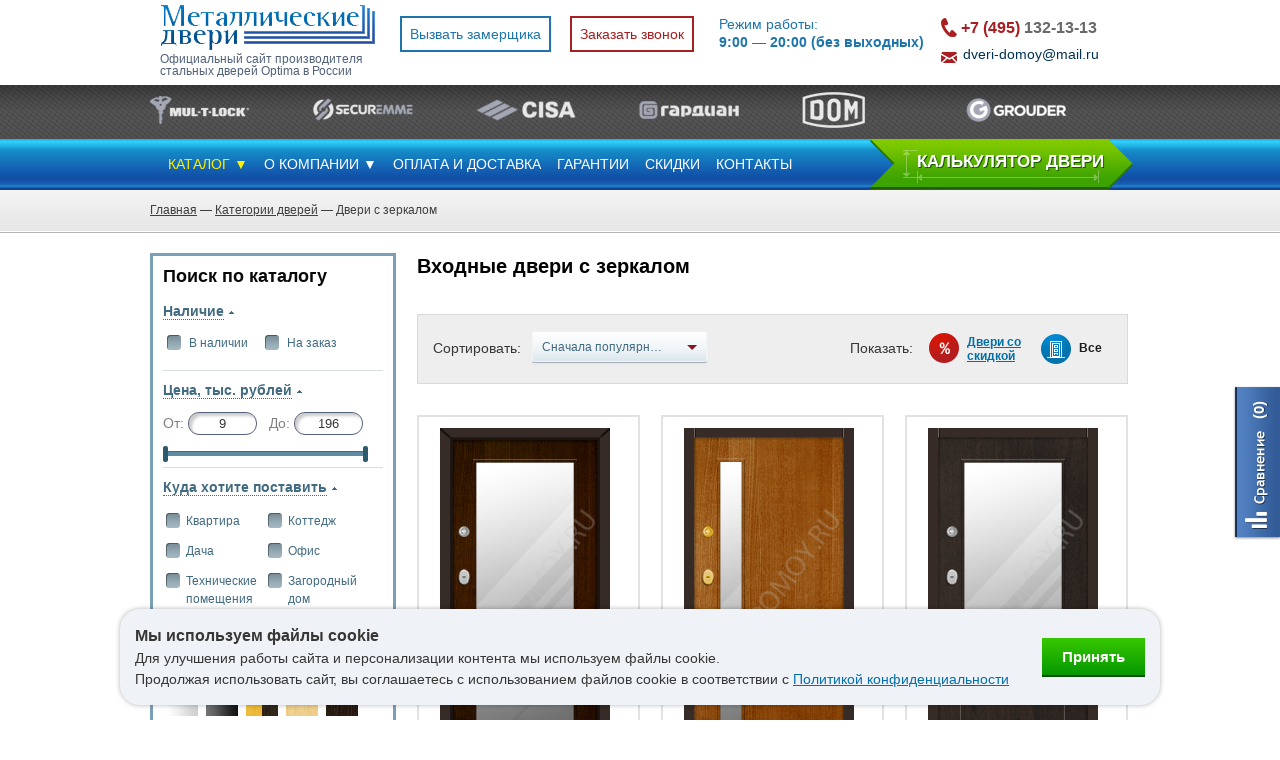

--- FILE ---
content_type: text/html; charset=UTF-8
request_url: https://www.dver-domoy.ru/categories/doors-with-mirror
body_size: 19191
content:
<!DOCTYPE html>
<html>
<head>
    <meta charset="utf-8" />
<title>Купить входные металлические двери с зеркалом в квартиру в Москве, купить по цене производителя</title>
<meta name="description" content="Купить входную дверь с зеркалом от Optima. Производство, продажа и установка входных металлических дверей с зеркалом внтури в Москве по ценам от производителя. Железные двери с зеркалом на заказ." />
<meta name="keywords" content="входные двери с зеркалом, входные двери, цены" />

    <link rel="next" href="https://www.dver-domoy.ru/categories/doors-with-mirror/p2"/>

<link rel="stylesheet" href="https://www.dver-domoy.ru/assets/css/compiled/client.css?v=1759826959" />
</head>

<body >
    <a id="compare-side-block"
       href="https://www.dver-domoy.ru/compare"
       class="compare_fix"><span>(0)</span>
    </a>
    <article id="wrapper" class="">

        <header id="scr">
    <div class="head">
        <div id="logotype">
            <a href="https://www.dver-domoy.ru">
                <img src="/assets/images/client/logotype.png" alt="Входные металлические двери от интернет-магазина Optima">
            </a>
        </div>

        <div class="contacts">
            <div class="callback-link-block" id ="head_callback">
                <a class="zamer" id="zamer_head" href="javascript:void(0)">Вызвать замерщика</a>
                <a class="zamer" id="cost_head" href="javascript:void(0)">Заказать звонок</a>
            </div>
                        <div class="phone"><a href="tel: +74951321313"><span>+7 (495)</span> 132-13-13</a></div>
                        <a class="calcul" href="https://www.dver-domoy.ru/door-constructor">КАЛЬКУЛЯТОР ДВЕРИ</a>
        </div>
    </div><!-- /.head -->
</header>        <header id="fix">
    <div class="head minh">
        <div id="logotype">
            <a href="https://www.dver-domoy.ru">
                <img src="/assets/images/client/logotype.png" alt="Входные металлические двери от интернет-магазина Dver-domoy">
            </a>
            <div class="slogan">
                <a href="https://www.dver-domoy.ru">
                Официальный сайт производителя
                <br />
                стальных дверей Optima в России
                </a>
            </div>
        </div>

                <div class="callback-link-block">
            <a class="zamer" id="zamer" href="javascript:void(0)">Вызвать замерщика</a>
            <a class="zamer" id="cost" href="javascript:void(0)">Заказать звонок</a>
        </div>
        <div class="schedule">Режим работы:</br> <strong>9:00 — 20:00 (без выходных) </strong></div>
        <div class="contacts right">
                        <div class="phone"><a href="tel: +74951321313"><span>+7 (495)</span> 132-13-13</a></div>
                                    <div class="email"><a href="mailto: dveri-domoy@mail.ru">dveri-domoy@mail.ru</a></div>
                    </div>
    </div><!-- /.head -->

    <div class="block_brands">
        <ul class="brands">
                            <li>
                    <a rel="nofollow" href="https://www.dver-domoy.ru/manufacturers/mul_t_lock" title="Mul-t-lock">
                        <img src="/upload/manufacturers/small_z2Sge30RTBhA6Fwe.png" alt="Mul-t-lock">
                    </a>
                </li>
                            <li>
                    <a rel="nofollow" href="https://www.dver-domoy.ru/manufacturers/securemme" title="Securemme">
                        <img src="/upload/manufacturers/small_DVGLrlR4MUT9kh4E.png" alt="Securemme">
                    </a>
                </li>
                            <li>
                    <a rel="nofollow" href="https://www.dver-domoy.ru/manufacturers/cisa" title="Cisa">
                        <img src="/upload/manufacturers/small_YlLXIYIYIjs63ngj.png" alt="Cisa">
                    </a>
                </li>
                            <li>
                    <a rel="nofollow" href="https://www.dver-domoy.ru/manufacturers/gardian" title="Гардиан">
                        <img src="/upload/manufacturers/small_PbV7jAkjCEH8CNQO.png" alt="Гардиан">
                    </a>
                </li>
                            <li>
                    <a rel="nofollow" href="https://www.dver-domoy.ru/manufacturers/dom" title="DOM">
                        <img src="/upload/manufacturers/small_gclJT8Cob8CpR4gc.png" alt="DOM">
                    </a>
                </li>
                            <li>
                    <a rel="nofollow" href="https://www.dver-domoy.ru/manufacturers/grouder" title="Grouder">
                        <img src="/upload/manufacturers/small_5BARAl2N5NbhP1Mz.png" alt="Grouder">
                    </a>
                </li>
                    </ul>
    </div>

    <div class="block_barred">
    <div class="head">
                    <nav>
                <ul class="bar"><!--
                                            --><li class=" catalog">
                            <a class="yellow" href="https://www.dver-domoy.ru/cat">КАТАЛОГ ▼</a>
                                                            <ul class="submenu_admin">
                                    <li>
       <div class="submenu-params">
                <div class="title"><a href="/cat/vhodnye-dveri">Входные металлические двери</a></div>
                <ul>
                         <li><a href="/categories/doors-in-private-house">Входные двери в дом</a></li>
                         <li><a href="/categories/doors-in-apartment">Входные двери в квартиру</a></li>
                         <li><a href="/categories/doors-in-office">Входные двери в офис</a></li>
                         <li><a href="/categories/doors-for-dacha">Входные двери для дачи</a></li>
                         <li><a href="/categories/vhodnyie-v-podyezd">Входные двери в подъезд</a></li>
                         <li><a href="/categories/cottage-doors">Входные двери в коттедж</a></li>
                         <li><a href="/categories/jeleznaya-dver-v-koridor">Входные двери в коридор</a></li>
                         <li><a href="/cat/technical-doors">В технические помещения</a></li>
                </ul>
        </div>
        <div class="submenu-params">
                <div class="title">По цене</div>
                <ul>
                         <li><a href="/categories/dveri-ekonom">Эконом</a></li>
                         <li><a href="/categories/cheap-doors">Недорогие</a></li>
                         <li><a href="/categories/elite-doors">Элитные</a></li>
                         <li><a href="/categories/dveri-premium">Премиум</a></li>
                </ul>
              
                <div class="title">По стилю</div>
                <ul>
                         <li><a href="/categories/sovremennye-doors">Современные</a></li>
                         <li><a href="/categories/classic-doors">Классические</a></li>
                         <li><a href="/categories/high-tech-doors">Хай-тек</a></li>
                         <li><a href="/categories/ampir-style-doors">Ампир</a></li>
                         <li><a href="/categories/modern-doors">Модерн</a></li>
                         <li><a href="/categories/vhodnaya-dver-loft">Лофт</a></li>
                </ul>
         </div>

 <div class="submenu-params">
                <div class="title">По размеру</div>
                <ul>
                         <li><a href="/categories/standard-size-doors">Стандартные</a></li>
                         <li><a href="/categories/polutornie-doors">Полуторные</a></li>
                         <li><a href="/categories/visokie-doors">Высокие</a></li>
                         <li><a href="/categories/narrow-doors">Узкие</a></li>
                         <li><a href="/categories/wide-doors">Широкие</a></li>
                         <li><a href="/categories/thick-doors">Толстые</a></li>
                         <li><a href="/categories/doors-1900-in-width">Высотой 1900 мм</a></li>
                         <li><a href="/categories/doors-2100-in-height">Высотой 2100 мм</a></li>
                         <li><a href="/categories/doors-2200-in-width">Высотой 2200 мм</a></li>
                         <li><a href="/categories/doors-2500-in-width">Высотой 2500 мм</a></li>
                         <li><a href="/categories/doors-1200-in-width">Шириной 1200 мм</a></li>
                </ul>
         </div>

 <div class="submenu-params">
                <div class="title">По типу</div>
                <ul>
                         <li><a href="/cat/fire-prevention-doors">Противопожарные</a></li>
                         <li><a href="/categories/antique-doors">Антивандальные</a></li>
                         <li><a href="/categories/robber-protected-doors">Взломостойкие</a></li>
                         <li><a href="/categories/dveri-trehkonturnyie">Трехконтурные</a></li>
                         <li><a href="/categories/germetichnye-doors">Герметичные</a></li>
                         <li><a href="/categories/doors-with-hidden-hinges">Со скрытыми петлями</a></li>
                         <li><a href="/categories/dveri-s-termorazryivom">С терморазрывом</a></li>
                         <li><a href="/categories/arochnie-doors">Арочные</a></li>
                         <li><a href="/categories/odnostvorchatye-doors">Одностворчатые</a></li>
                         <li><a href="/categories/two-sided-doors">Двустворчатые</a></li>
                         <li><a href=" /categories/vtoraya-vnutrennyaya-dver">Вторые внутренние</a></li>
                </ul>
         </div>

 <div class="submenu-params">
                <div class="title">По цвету</div>
                <ul>
                         <li><a href="/categories/venge-color-doors">Венге</a></li>
                         <li><a href="/categories/white-doors">Белые</a></li>
                         <li><a href="/categories/gray-doors">Серые</a></li>
                         <li><a href="/categories/green-doors">Зеленые</a></li>
                         <li><a href="/categories/blue-doors">Синие</a></li>
                         <li><a href="/categories/black-doors">Черные</a></li>
                         <li><a href="/categories/brown-doors">Коричневые</a></li>
                         <li><a href="/categories/belenii-dub-color-doors">Беленый дуб</a></li>
                         <li><a href="/categories/brown-doors">Коричневые</a></li>
                </ul>
         </div>

 <div class="submenu-params">
                <div class="title">По свойствам</div>
                <ul>
                         <li><a href="/categories/doors-with-glass">Со стеклом</a></li>
                         <li><a href="/categories/doors-with-mirror">С зеркалом</a></li>
                         <li><a href="/categories/doors-with-framugfa">С фрамугой</a></li>
                         <li><a href="/categories/doors-with-kovka">С ковкой</a></li>
                         <li><a href="/categories/doors-with-videodomofonom">С видеодомофоном</a></li>
                         <li><a href="/categories/vhodnyie-dveri-s-oknom">С окном</a></li>
                         <li><a href="/categories/dveri-s-verhney-vstavkoy">С верхней вставкой</a></li>
                </ul>
         </div>

 <div class="submenu-params">
                <div class="title">По материалам</div>
                <ul>
                         <li><a href="/categories/doors-with-powder-coating">С порошковым напылением</a></li>
                         <li><a href="/categories/shponirovannye-doors">Шпонированные</a></li>
                         <li><a href="/categories/mdf-doors">МДФ</a></li>
                         <li><a href="/categories/laminated-doors">Ламинированные</a></li>
                         <li><a href="/categories/doors-with-vinorit">Винорит (VINORIT)</a></li>
                </ul>
         </div>
</li>
                                </ul>
                                                    </li><!--
                                            --><li class=" ">
                            <a class="" href="https://www.dver-domoy.ru/about_company">О КОМПАНИИ ▼</a>
                                                            <ul class="submenu_admin">
                                    <li>
       <div class="submenu-params">
                <ul>
                         <li><a href="/measurement-call">Бесплатный замерщик</a></li>
                         <li><a href="/placing">Установка дверей</a></li>
                         <li><a href="/doors-gallery">Наши работы</a></li>
                         <li><a href="/vakansii">Вакансии</a></li>
                         <li><a href="/reviews">Отзывы</a></li>
                         <li><a href="/stati">Статьи</a></li>
                </ul>
        </div>
</li>
                                </ul>
                                                    </li><!--
                                            --><li class=" ">
                            <a class="" href="https://www.dver-domoy.ru/order-conditions">ОПЛАТА И ДОСТАВКА</a>
                                                    </li><!--
                                            --><li class=" ">
                            <a class="" href="https://www.dver-domoy.ru/service-and-guarantee">ГАРАНТИИ</a>
                                                    </li><!--
                                            --><li class=" ">
                            <a class="" href="https://www.dver-domoy.ru/doors-with-discount">СКИДКИ</a>
                                                    </li><!--
                                            --><li class=" ">
                            <a class="" href="https://www.dver-domoy.ru/contacts">КОНТАКТЫ</a>
                                                    </li><!--
                                    --></ul>
            </nav>
                <a class="raschet" href="https://www.dver-domoy.ru/door-constructor">КAЛЬКУЛЯТОР ДВЕРИ</a>
    </div>
</div><!-- /.block_barred --></header>
        <article id="container"     data-order-form="https://www.dver-domoy.ru/client_order/form"
>
                            <div class="userbar">
        <div class="content">
            <div>
                <a href="https://www.dver-domoy.ru">Главная</a>
                                                            <span>&mdash;</span>
                                                    <a href="https://www.dver-domoy.ru/categories">Категории дверей</a>
                                                                                                        <span>&mdash;</span>
                                                    Двери с зеркалом
                                                                        </div>
        </div>
    </div>
            
            
<section class="content visible">
            <div class="sidebar fix2rows">
    <form id="main-filter" autocomplete="off" class="blockfilters inside" method="get" action="https://www.dver-domoy.ru/get_filter_address">
        <fieldset>
            <div class="block_filters">
                <label class="leftside tit black">Поиск по каталогу</label>

                
                <div class="row existence">
        <label class="leftside"><a class="toggler" href="javascript:void(0);"><span>Наличие</span></a></label>

        <div><!--
                            --><label class="checkbox">
                    <input type="checkbox" name="filter[existence][]" value="1"  />
                    <span class="name">
                        <span class="img"></span> В наличии
                    </span>
                </label><!--
                            --><label class="checkbox">
                    <input type="checkbox" name="filter[existence][]" value="0"  />
                    <span class="name">
                        <span class="img"></span> На заказ
                    </span>
                </label><!--
                    --></div>
    </div>
    <div class="bord"></div>

                <div class="row">
        <label class="leftside"><a class="toggler" href="javascript:void(0);"><span>Цена, тыс. рублей</span></a></label>

        <div class="prices">
            <div id="slider_block">
                <div class="price_block">
                    <input name="filter[prices][min]" type="hidden"
                        value="9000"
                        data-min-value="9" />
                    <input name="filter[prices][max]" type="hidden"
                        value="196000"
                        data-max-value="196" />

                    <label class="left price-variant">
                        <span class="name">От:</span>
                        <input type="text" name="filter_prices_min"
                        value="9" />
                    </label>
                    <label class="right price-variant">
                        <span class="name">До:</span>
                        <input type="text" name="filter_prices_max"
                        value="196" />
                    </label>
                    <div class="both"></div>
                </div>
                <div class="slider-range"></div>
            </div>
            <div class="both"></div>
        </div>
    </div>
    <div class="bord"></div>

                <div class="row">
        <label class="leftside"><a class="toggler" href="javascript:void(0);"><span>Куда хотите поставить</span></a></label>

        <table class="checkboxes pops">
                                                            <tr>
                                <td>
                <label title="Квартира">
                    <input type="checkbox" name="filter[building_types][]" value="1"  />
                    <span class="bgs">
                        <span class="img"></span> Квартира
                    </span>
                </label>
                </td>
                
                                                            <td>
                <label title="Коттедж">
                    <input type="checkbox" name="filter[building_types][]" value="6"  />
                    <span class="bgs">
                        <span class="img"></span> Коттедж
                    </span>
                </label>
                </td>
                                </tr>
                
                                                                <tr>
                                <td>
                <label title="Дача">
                    <input type="checkbox" name="filter[building_types][]" value="3"  />
                    <span class="bgs">
                        <span class="img"></span> Дача
                    </span>
                </label>
                </td>
                
                                                            <td>
                <label title="Офис">
                    <input type="checkbox" name="filter[building_types][]" value="4"  />
                    <span class="bgs">
                        <span class="img"></span> Офис
                    </span>
                </label>
                </td>
                                </tr>
                
                                                                <tr>
                                <td>
                <label title="Технические помещения и МОП">
                    <input type="checkbox" name="filter[building_types][]" value="5"  />
                    <span class="bgs">
                        <span class="img"></span> Технические помещения и МОП
                    </span>
                </label>
                </td>
                
                                                            <td>
                <label title="Загородный дом">
                    <input type="checkbox" name="filter[building_types][]" value="8"  />
                    <span class="bgs">
                        <span class="img"></span> Загородный дом
                    </span>
                </label>
                </td>
                                </tr>
                
                            
            </table>
    </div>
    <div class="bord"></div>
    
                <div class="row list">
        <label class="leftside"><a class="toggler" href="javascript:void(0);"><span>Цвета</span></a></label>

        <div><!--
                            --><label class="icon">
                    <input type="checkbox" name="filter[colors][]" value="9"  />
                                            <img title="Светлый" alt="Светлый" src="/upload/color_groups/thumb_E50G4m1Jny9YOcN7.jpg" />
                                    </label><!--
                            --><label class="icon">
                    <input type="checkbox" name="filter[colors][]" value="10"  />
                                            <img title="Тёмный" alt="Тёмный" src="/upload/color_groups/thumb_5Ve31nhV3p5OtY2j.jpg" />
                                    </label><!--
                            --><label class="icon">
                    <input type="checkbox" name="filter[colors][]" value="11"  />
                                            <img title="&quot;Под дерево&quot;" alt="&quot;Под дерево&quot;" src="/upload/color_groups/thumb_FF7q791A0H2iU41T.jpg" />
                                    </label><!--
                            --><label class="icon">
                    <input type="checkbox" name="filter[colors][]" value="5"  />
                                            <img title="Беленый дуб" alt="Беленый дуб" src="/upload/color_groups/thumb_68pNGF5th2LUT9PJ.jpg" />
                                    </label><!--
                            --><label class="icon">
                    <input type="checkbox" name="filter[colors][]" value="1"  />
                                            <img title="Венге" alt="Венге" src="/upload/color_groups/thumb_UvxKPvG17nEvPoTs.jpg" />
                                    </label><!--
                            --><label class="icon">
                    <input type="checkbox" name="filter[colors][]" value="2"  />
                                            <img title="Орех" alt="Орех" src="/upload/color_groups/thumb_NmbUcqjjnoZZijdm.jpg" />
                                    </label><!--
                            --><label class="icon">
                    <input type="checkbox" name="filter[colors][]" value="3"  />
                                            <img title="Белый" alt="Белый" src="/upload/color_groups/thumb_khlE63epgC7Xi2JB.jpg" />
                                    </label><!--
                            --><label class="icon">
                    <input type="checkbox" name="filter[colors][]" value="13"  />
                                            <img title="Зелёный" alt="Зелёный" src="/upload/color_groups/thumb_ZPxY0TSo5vJ18Fba.jpg" />
                                    </label><!--
                            --><label class="icon">
                    <input type="checkbox" name="filter[colors][]" value="7"  />
                                            <img title="Коричневый" alt="Коричневый" src="/upload/color_groups/thumb_eK2X6aiTt6aLiD9G.jpg" />
                                    </label><!--
                            --><label class="icon">
                    <input type="checkbox" name="filter[colors][]" value="8"  />
                                            <img title="Серый" alt="Серый" src="/upload/color_groups/thumb_KS9BSj4WIkWhpvGR.jpg" />
                                    </label><!--
                            --><label class="icon">
                    <input type="checkbox" name="filter[colors][]" value="12"  />
                                            <img title="Синий" alt="Синий" src="/upload/color_groups/thumb_9SWMXxsKgnfEcJmm.jpg" />
                                    </label><!--
                            --><label class="icon">
                    <input type="checkbox" name="filter[colors][]" value="4"  />
                                            <img title="Чёрный" alt="Чёрный" src="/upload/color_groups/thumb_qhNl4qLQ3ZZCm5Ir.jpg" />
                                    </label><!--
                    --></div>
    </div>
    <div class="bord"></div>

                <div class="row">
        <label class="leftside"><a class="toggler" href="javascript:void(0);"><span>Тип двери</span></a></label>

        <ul class="checkboxes pops">
                            <li>
                <label title="Стандартные">
                    <input type="checkbox" name="filter[panel_types][]" value="1"  />
                    <span class="bgs">
                        <span class="img"></span> Стандартные
                    </span>
                </label>
                </li>
                            <li>
                <label title="С монитором">
                    <input type="checkbox" name="filter[panel_types][]" value="5"  />
                    <span class="bgs">
                        <span class="img"></span> С монитором
                    </span>
                </label>
                </li>
                            <li>
                <label title="С молдингами">
                    <input type="checkbox" name="filter[panel_types][]" value="7"  />
                    <span class="bgs">
                        <span class="img"></span> С молдингами
                    </span>
                </label>
                </li>
                            <li>
                <label title="Филенчатые">
                    <input type="checkbox" name="filter[panel_types][]" value="6"  />
                    <span class="bgs">
                        <span class="img"></span> Филенчатые
                    </span>
                </label>
                </li>
                            <li>
                <label title="С зеркалом">
                    <input type="checkbox" name="filter[panel_types][]" value="2" checked="checked" />
                    <span class="bgs">
                        <span class="img"></span> С зеркалом
                    </span>
                </label>
                </li>
                            <li>
                <label title="С ковкой">
                    <input type="checkbox" name="filter[panel_types][]" value="3"  />
                    <span class="bgs">
                        <span class="img"></span> С ковкой
                    </span>
                </label>
                </li>
                            <li>
                <label title="Со стеклом">
                    <input type="checkbox" name="filter[panel_types][]" value="4"  />
                    <span class="bgs">
                        <span class="img"></span> Со стеклом
                    </span>
                </label>
                </li>
                    </ul>
    </div>
    <div class="bord"></div>

                <div class="row">
        <label class="leftside"><a class="toggler" href="javascript:void(0);"><span>Отделка</span></a></label>

        <ul class="checkboxes pops">
                            <li>
                <label title="Порошковая окраска">
                    <input type="checkbox" name="filter[materials][]" value="6"  />
                    <span class="bgs">
                        <span class="img"></span> Порошковая окраска
                    </span>
                </label>
                </li>
                            <li>
                <label title="ПВХ пленка &quot;VINORIT&quot;">
                    <input type="checkbox" name="filter[materials][]" value="7"  />
                    <span class="bgs">
                        <span class="img"></span> ПВХ пленка &quot;VINORIT&quot;
                    </span>
                </label>
                </li>
                            <li>
                <label title="Окрашенный МДФ">
                    <input type="checkbox" name="filter[materials][]" value="4"  />
                    <span class="bgs">
                        <span class="img"></span> Окрашенный МДФ
                    </span>
                </label>
                </li>
                            <li>
                <label title="Ламинированный МДФ">
                    <input type="checkbox" name="filter[materials][]" value="1"  />
                    <span class="bgs">
                        <span class="img"></span> Ламинированный МДФ
                    </span>
                </label>
                </li>
                            <li>
                <label title="Шпонированный МДФ">
                    <input type="checkbox" name="filter[materials][]" value="5"  />
                    <span class="bgs">
                        <span class="img"></span> Шпонированный МДФ
                    </span>
                </label>
                </li>
                            <li>
                <label title="Массив дерева">
                    <input type="checkbox" name="filter[materials][]" value="2"  />
                    <span class="bgs">
                        <span class="img"></span> Массив дерева
                    </span>
                </label>
                </li>
                    </ul>
    </div>
    <div class="bord"></div>

                
                
                <div class="block_submit tcenter">
                    <div class="data-notice"></div>
                    <input type="submit" value="Фильтровать" />
                    <div>
                        <a class="else reset" href="https://www.dver-domoy.ru/get_reset_filter_address">Сбросить фильтр</a>
                    </div>
                </div>
            </div>
        </fieldset>
    </form>

    <div class="filter-quick-links">
                                <div class="filter-box">
                <div class="filter-title toggler "><span>По размеру</span><div class="arrow"></div></div>

                <ul class="block-toggler" >
                                            <li class=""><a href="https://www.dver-domoy.ru/categories/doors-for-order">Входные двери на заказ по своим размерам</a></li>
                                            <li class=""><a href="https://www.dver-domoy.ru/categories/polutornie-doors">Двери полуторные входные</a></li>
                                            <li class=""><a href="https://www.dver-domoy.ru/categories/wide-doors">Широкие входные двери</a></li>
                                            <li class=""><a href="https://www.dver-domoy.ru/categories/visokie-doors">Высокие стальные двери</a></li>
                                            <li class=""><a href="https://www.dver-domoy.ru/categories/doors-1200-in-width">Входные двери шириной 1200 мм</a></li>
                                            <li class=""><a href="https://www.dver-domoy.ru/categories/narrow-doors">Узкие входные двери (50 см на 70 см)</a></li>
                                            <li class=""><a href="https://www.dver-domoy.ru/categories/doors-90">Входные двери 90 см</a></li>
                                            <li class=""><a href="https://www.dver-domoy.ru/categories/doors-2200-in-width">Входные двери высотой 2200 мм</a></li>
                                            <li class=""><a href="https://www.dver-domoy.ru/categories/doors-1900-in-width">Входные двери высотой 1900 мм</a></li>
                                            <li class=""><a href="https://www.dver-domoy.ru/categories/doors-2100-in-height">Металлические двери 2100</a></li>
                                            <li class=""><a href="https://www.dver-domoy.ru/categories/doors-2500-in-width">Входные двери высотой 2500 мм</a></li>
                                            <li class=""><a href="https://www.dver-domoy.ru/categories/doors-1-5mm">Двери 1,5мм</a></li>
                                            <li class=""><a href="https://www.dver-domoy.ru/categories/thick-doors">Толстые входные двери</a></li>
                                            <li class=""><a href="https://www.dver-domoy.ru/categories/dver-metallicheskaya-800x2000">Дверь металлическая 800х2000</a></li>
                                            <li class=""><a href="https://www.dver-domoy.ru/categories/standard-size-doors">Входные двери стандартных размеров </a></li>
                                            <li class=""><a href="https://www.dver-domoy.ru/categories/dveri-tolschinoy-stali-7mm-i-3mm">Двери с толщиной стали 7 мм и 3 мм</a></li>
                                            <li class=""><a href="https://www.dver-domoy.ru/categories/vhodnyie-dveri-2-mm">Металлические двери 2 мм</a></li>
                                    </ul>
            </div>
                                            <div class="filter-box">
                <div class="filter-title toggler "><span>По цвету</span><div class="arrow"></div></div>

                <ul class="block-toggler" >
                                            <li class=""><a href="https://www.dver-domoy.ru/categories/white-doors">Белые</a></li>
                                            <li class=""><a href="https://www.dver-domoy.ru/categories/venge-color-doors">Венге</a></li>
                                            <li class=""><a href="https://www.dver-domoy.ru/categories/gray-doors">Серые</a></li>
                                            <li class=""><a href="https://www.dver-domoy.ru/categories/pod-starinu-doors">Входные двери под старину</a></li>
                                            <li class=""><a href="https://www.dver-domoy.ru/categories/doors-as-wooden">Входные деревянные двери</a></li>
                                            <li class=""><a href="https://www.dver-domoy.ru/categories/green-doors">Зеленые входные двери</a></li>
                                            <li class=""><a href="https://www.dver-domoy.ru/categories/blue-doors">Синие входные двери</a></li>
                                            <li class=""><a href="https://www.dver-domoy.ru/categories/black-doors">Черные металлические двери </a></li>
                                            <li class=""><a href="https://www.dver-domoy.ru/categories/belenii-dub-color-doors">Входные металлические двери беленый дуб</a></li>
                                            <li class=""><a href="https://www.dver-domoy.ru/categories/svetlye-doors">Входные двери (светлые)</a></li>
                                            <li class=""><a href="https://www.dver-domoy.ru/categories/dark-doors">Темные входные двери</a></li>
                                            <li class=""><a href="https://www.dver-domoy.ru/categories/brown-doors">Коричневые входные двери</a></li>
                                    </ul>
            </div>
                                            <div class="filter-box">
                <div class="filter-title toggler "><span>По помещению</span><div class="arrow"></div></div>

                <ul class="block-toggler" >
                                            <li class=""><a href="https://www.dver-domoy.ru/categories/doors-in-private-house">Входные двери в дом</a></li>
                                            <li class=""><a href="https://www.dver-domoy.ru/categories/doors-in-apartment">Входные металлические двери в квартиру</a></li>
                                            <li class=""><a href="https://www.dver-domoy.ru/categories/street-doors">Входные металлические двери для улицы</a></li>
                                            <li class=""><a href="https://www.dver-domoy.ru/categories/cottage-doors">Входные двери в коттедж</a></li>
                                            <li class=""><a href="https://www.dver-domoy.ru/categories/doors-in-office">Двери в офис</a></li>
                                            <li class=""><a href="https://www.dver-domoy.ru/categories/doors-in-novostroiki">Входные двери для новостроек</a></li>
                                            <li class=""><a href="https://www.dver-domoy.ru/categories/doors-for-dacha">Входные стальные двери для дачи</a></li>
                                            <li class=""><a href="https://www.dver-domoy.ru/categories/doors-for-zagorodniy-dom">Металлические двери для загородного дома</a></li>
                                            <li class=""><a href="https://www.dver-domoy.ru/categories/vhodnyie-v-podyezd">Двери подъездные металлические</a></li>
                                            <li class=""><a href="https://www.dver-domoy.ru/categories/jeleznaya-dver-v-koridor">Металлические двери в коридор</a></li>
                                            <li class=""><a href="https://www.dver-domoy.ru/categories/jeleznyie-dveri-v-komnatu">Железная дверь в комнату</a></li>
                                            <li class=""><a href="https://www.dver-domoy.ru/categories/vhodnaya-dver-dlya-derevyannogo-doma">Входные двери для деревянного дома</a></li>
                                    </ul>
            </div>
                                            <div class="filter-box">
                <div class="filter-title toggler "><span>По цене</span><div class="arrow"></div></div>

                <ul class="block-toggler" >
                                            <li class=""><a href="https://www.dver-domoy.ru/categories/elite-doors">Элитные стальные двери</a></li>
                                            <li class=""><a href="https://www.dver-domoy.ru/categories/cheap-doors">Недорогие входные двери</a></li>
                                            <li class=""><a href="https://www.dver-domoy.ru/categories/dveri-ekonom">Стальные двери эконом класса</a></li>
                                            <li class=""><a href="https://www.dver-domoy.ru/categories/vhodnyie-dveri-v-kredit">Металлические двери в рассрочку</a></li>
                                            <li class=""><a href="https://www.dver-domoy.ru/categories/dveri-premium">Входные двери премиум</a></li>
                                    </ul>
            </div>
                                            <div class="filter-box">
                <div class="filter-title toggler "><span>По стилю</span><div class="arrow"></div></div>

                <ul class="block-toggler" >
                                            <li class=""><a href="https://www.dver-domoy.ru/categories/sovremennye-doors">Современные входные двери</a></li>
                                            <li class=""><a href="https://www.dver-domoy.ru/categories/classic-doors">Входные двери классика</a></li>
                                            <li class=""><a href="https://www.dver-domoy.ru/categories/high-tech-doors">Входные двери хай-тек</a></li>
                                            <li class=""><a href="https://www.dver-domoy.ru/categories/ampir-style-doors">Входные двери Ампир </a></li>
                                            <li class=""><a href="https://www.dver-domoy.ru/categories/modern-doors">Входные двери Модерн</a></li>
                                            <li class=""><a href="https://www.dver-domoy.ru/categories/vhodnaya-dver-loft">Входная дверь лофт</a></li>
                                    </ul>
            </div>
                                            <div class="filter-box">
                <div class="filter-title toggler "><span>По отделке</span><div class="arrow"></div></div>

                <ul class="block-toggler" >
                                            <li class=""><a href="https://www.dver-domoy.ru/categories/doors-with-powder-coating">Стальные двери с порошковым напылением</a></li>
                                            <li class=""><a href="https://www.dver-domoy.ru/categories/filenchatye-doors">Филенчатые входные двери</a></li>
                                            <li class=""><a href="https://www.dver-domoy.ru/categories/shponirovannye-doors">Входные шпонированные двери </a></li>
                                            <li class=""><a href="https://www.dver-domoy.ru/categories/mdf-doors">Входные двери МДФ</a></li>
                                            <li class=""><a href="https://www.dver-domoy.ru/categories/laminated-doors">Стальные двери ламинат</a></li>
                                            <li class=""><a href="https://www.dver-domoy.ru/categories/doors-with-molding">Входные двери с молдингами</a></li>
                                            <li class=""><a href="https://www.dver-domoy.ru/categories/doors-with-vinorit">Входные двери с ВИНОРИТ (VINORIT) МДФ</a></li>
                                            <li class=""><a href="https://www.dver-domoy.ru/categories/alyuminievyie-dveri">Алюминиевые входные двери</a></li>
                                            <li class=""><a href="https://www.dver-domoy.ru/categories/dveri-iz-massiva">Стальные входные двери из массива</a></li>
                                            <li class=""><a href="https://www.dver-domoy.ru/categories/vhodnyie-derevyannyie-dveri">Деревянные входные двери</a></li>
                                            <li class=""><a href="https://www.dver-domoy.ru/categories/vhodnyie-dveri-so-steklom-i-kovkoy">Железная дверь с ковкой и стеклом</a></li>
                                    </ul>
            </div>
                                            <div class="filter-box">
                <div class="filter-title toggler  active "><span>По дополнениям</span><div class="arrow"></div></div>

                <ul class="block-toggler"  style="display:block;" >
                                            <li class=""><a href="https://www.dver-domoy.ru/categories/doors-with-glass">Входные двери со стеклом</a></li>
                                            <li class=" active "><a href="https://www.dver-domoy.ru/categories/doors-with-mirror">Входные двери с зеркалом</a></li>
                                            <li class=""><a href="https://www.dver-domoy.ru/categories/doors-with-framugfa">Стальные двери с фрамугой</a></li>
                                            <li class=""><a href="https://www.dver-domoy.ru/categories/doors-with-kovka">Стальные двери с ковкой</a></li>
                                            <li class=""><a href="https://www.dver-domoy.ru/categories/doors-with-videodomofonom">Входная дверь с монитором (видеодомофоном)</a></li>
                                            <li class=""><a href="https://www.dver-domoy.ru/categories/vhodnyie-dveri-s-oknom">Входная дверь с окном</a></li>
                                            <li class=""><a href="https://www.dver-domoy.ru/categories/dveri-so-steklopaketom">Входные двери со стеклопакетом</a></li>
                                            <li class=""><a href="https://www.dver-domoy.ru/categories/dveri-s-verhney-vstavkoy">Входные двери с верхней вставкой</a></li>
                                    </ul>
            </div>
                                            <div class="filter-box">
                <div class="filter-title toggler "><span>По свойствам</span><div class="arrow"></div></div>

                <ul class="block-toggler" >
                                            <li class=""><a href="https://www.dver-domoy.ru/categories/warm-doors">Двери стальные наружные утепленные</a></li>
                                            <li class=""><a href="https://www.dver-domoy.ru/categories/two-sided-doors">Двустворчатые металлические двери</a></li>
                                            <li class=""><a href="https://www.dver-domoy.ru/categories/robber-protected-doors">Взломостойкие металлические двери </a></li>
                                            <li class=""><a href="https://www.dver-domoy.ru/categories/doors-with-hidden-hinges">Входные двери со скрытыми петлями</a></li>
                                            <li class=""><a href="https://www.dver-domoy.ru/categories/right-doors">Правые входные двери</a></li>
                                            <li class=""><a href="https://www.dver-domoy.ru/categories/arochnie-doors">Арочные металлические двери</a></li>
                                            <li class=""><a href="https://www.dver-domoy.ru/categories/left-doors">Левосторонние выходные двери</a></li>
                                            <li class=""><a href="https://www.dver-domoy.ru/categories/antique-doors">Антивандальные железные двери</a></li>
                                            <li class=""><a href="https://www.dver-domoy.ru/categories/gluhee-doors">Глухие входные  двери</a></li>
                                            <li class=""><a href="https://www.dver-domoy.ru/categories/germetichnye-doors">Герметичные входные двери</a></li>
                                            <li class=""><a href="https://www.dver-domoy.ru/categories/odnostvorchatye-doors">Одностворчатые входные двери</a></li>
                                            <li class=""><a href="https://www.dver-domoy.ru/categories/legkie-doors">Легкие входные двери </a></li>
                                            <li class=""><a href="https://www.dver-domoy.ru/categories/doors-with-inside-oppening">Входные двери внутреннего открывания</a></li>
                                            <li class=""><a href="https://www.dver-domoy.ru/categories/doors-with-sound-insulation">Входные двери с шумоизоляцией (звукоизоляцией)</a></li>
                                            <li class=""><a href="https://www.dver-domoy.ru/categories/nonstandard-doors">Нестандартные входные двери</a></li>
                                            <li class=""><a href="https://www.dver-domoy.ru/categories/dveri-s-termorazryivom">Входные двери с терморазрывом</a></li>
                                            <li class=""><a href="https://www.dver-domoy.ru/categories/vtoraya-vnutrennyaya-dver">Вторая входная дверь</a></li>
                                            <li class=""><a href="https://www.dver-domoy.ru/categories/dveri-4-klassa-zaschityi">Стальные двери 4 класса защиты</a></li>
                                            <li class=""><a href="https://www.dver-domoy.ru/categories/dver-reshetchataya">Металлические входные решетчатые двери</a></li>
                                            <li class=""><a href="https://www.dver-domoy.ru/categories/derevyannyie-uteplennyie">Входная деревянная утепленная дверь</a></li>
                                            <li class=""><a href="https://www.dver-domoy.ru/categories/dvoynaya-dver">Двойная железная дверь</a></li>
                                            <li class=""><a href="https://www.dver-domoy.ru/categories/usilennyie-dveri">Усиленные стальные двери</a></li>
                                            <li class=""><a href="https://www.dver-domoy.ru/categories/dveri-trehkonturnyie">Трехконтурные входные двери</a></li>
                                            <li class=""><a href="https://www.dver-domoy.ru/categories/teplyie-vhodnyie-dveri">Теплые железные входные двери</a></li>
                                            <li class=""><a href="https://www.dver-domoy.ru/categories/bronirovannyie-vhodnyie-dveri">Бронированные входные двери</a></li>
                                            <li class=""><a href="https://www.dver-domoy.ru/categories/nakladnaya-jeleznaya-dver">Накладные металлические двери</a></li>
                                            <li class=""><a href="https://www.dver-domoy.ru/categories/dver-dvupolnaya">Двупольные входные двери</a></li>
                                    </ul>
            </div>
                        </div>
</div>
    
    <div class="dblock hidden padleft">
    <h1>Входные двери с зеркалом</h1>

            <div class="text catalog-top-text">
                    </div>
    </div>

<div class="filter_inside">
    <form autocomplete="off" class="blockfilters  additional-filter-product-list " id="additional-filter" action="#" data-base-page-url="https://www.dver-domoy.ru/categories/doors-with-mirror">

                <fieldset class="left">
            <div class="relative" style="top: 6px;">
                <div class="left relative">Сортировать:</div>

                <select class="styles" name="filter[sort][]">
                    <option class="sorting" value="popular" selected>Сначала популярные</option>
                    <option  class="sorting" value="cheap" >Сначала дешевые</option>
                    <option  class="sorting" value="expensive" >Сначала дорогие</option>
               </select>
            </div>
        </fieldset>
        
                <fieldset class="right">
             <div class="relative">
                <div class="left relative">Показать:</div>

                
                                <label data-name="inderim" class="checkbox">
                    <input class="additional" type="radio" name="filter[additional][]" value="discount"  />
                    <span class="name">
                        <span class="img additional_discount"></span> <span class="txt">Двери со<br>скидкой</span>
                    </span>
                </label>
                                <label data-name="all" class="checkbox">
                    <input class="additional" type="radio" name="filter[additional][]" value="all" checked="checked" />
                    <span class="name filter-all">
                        <span class="img additional_all"></span> <span class="txt"><span>Все</span></span>
                    </span>
                </label>
            </div>
        </fieldset>
            </form>
</div>
<div class="hidden relative" style="width: 730px; height: 1px;">&nbsp;</div>


            <section class="content visible">
<ul id="catalog-products" class="projects nocarousel"><!--
                 --><li class="product">
        <div class="insbord">
            <div class="show fades">
                <div class="slidesfade_preview" data-start="2">
                    <div class="slides_control">
                        <div class="slide">
                            <a class="not_underlined" href="https://www.dver-domoy.ru/cat/vhodnye-dveri/408">
                                <img src='/upload/catalog_products/outer_side/OPBYQo9R89zCrAmd.jpeg' alt='Optima BD297 (артикул 384543)' />
                                <div class="real_photo">
    <span class="photo"></span>
    <span>
        Это реальное фото
        </span>
    </div>
                            </a>
                        </div>

                        <div class="slide">
                            <a class="not_underlined" href="https://www.dver-domoy.ru/cat/vhodnye-dveri/408">
                                <img src='/upload/catalog_products/inner_side/QasgsjZIWiLAZTB9.png' alt='Optima BD297 (артикул 384543)' />
                                                            </a>
                        </div>
                    </div>

                    <ul class="complectation pagination">
                        <li><a href="javascript:void(0);"><img src='/upload/catalog_products/outer_side/OPBYQo9R89zCrAmd.jpeg' alt='Optima BD297 (артикул 384543)' /> <div class="tx">Внешняя сторона</div></a></li>
                        <li><a href="javascript:void(0);"><img src='/upload/catalog_products/inner_side/QasgsjZIWiLAZTB9.png' alt='Optima BD297 (артикул 384543)' /> <div class="tx">Внутренняя сторона</div></a></li>

                    </ul>
                </div>
            </div>
            <div class="container">
    <div class="body" style="height: auto;">
    <div class="title crop"><a href="https://www.dver-domoy.ru/cat/vhodnye-dveri/408">Входная дверь с зеркалом Optima BD297 (артикул 384543)</a></div>
    <div class="txt crop short-content">
        <hr />
<p><b>Внешняя сторона</b></p>
<ul>
<li>шпонированный МДФ</li>
<li>панель с узкими молдингами (хром)</li>
<li>цвет - Венге</li>
</ul>
<hr />
<p><b>Внутренняя сторона</b></p>
<ul>
<li>шпонированный МДФ</li>
<li>фрезерованная панель с зеркалом</li>
<li>цвет - Венге</li>
</ul>    </div>

            <div class="ord">На заказ</div>
        <div class="old_price"></div>
    <div class="price"><span class="price_title">Цена: </span>41 000 <span class="price_rub">руб.</span></div>

    <div class="block_compare">
        <a title="Оформить заказ" class="btn_basket pop_addbasket " href="javascript:void(0)" data-product-name="Входная дверь Optima BD297 (арт.384543)" data-product-price="41 000 руб.">
    <img src="/assets/images/client/btn_basket.png" alt="">
                        <span>Заказать</span>
            </a>        <a title="добавить к сравнению"
   class="compare_btn right toggle-compare "
   href="#"
   data-href="https://www.dver-domoy.ru/compare/category-product/toggle/408"
   data-productid="408"
   data-method="put"></a>    </div>
</div>

    <div class="constr-link">
        <a href="https://www.dver-domoy.ru/door-constructor/408">
            <div class="block_yel_constr">
                <div class="blockimg">
                    <img src="/assets/images/client/doors_big.png" alt="">
                </div>
            </div>
        </a>
        <a class="c-link" href="https://www.dver-domoy.ru/door-constructor/408">Изменить дверь</a>
    </div>
    <ul>
        <li style="width: 337px;"></li>
    </ul>
</div>        </div>
    </li><!--         --><li class="product">
        <div class="insbord">
            <div class="show fades">
                <div class="slidesfade_preview" data-start="2">
                    <div class="slides_control">
                        <div class="slide">
                            <a class="not_underlined" href="https://www.dver-domoy.ru/cat/vhodnye-dveri/678">
                                <img src='/upload/catalog_products/outer_side/3F6IAVPkrrV4a7NK.png' alt='Optima BD347 (артикул 350850)' />
                                                            </a>
                        </div>

                        <div class="slide">
                            <a class="not_underlined" href="https://www.dver-domoy.ru/cat/vhodnye-dveri/678">
                                <img src='/upload/catalog_products/inner_side/KMyuoKEqu97HvQIO.png' alt='Optima BD347 (артикул 350850)' />
                                                            </a>
                        </div>
                    </div>

                    <ul class="complectation pagination">
                        <li><a href="javascript:void(0);"><img src='/upload/catalog_products/outer_side/3F6IAVPkrrV4a7NK.png' alt='Optima BD347 (артикул 350850)' /> <div class="tx">Внешняя сторона</div></a></li>
                        <li><a href="javascript:void(0);"><img src='/upload/catalog_products/inner_side/KMyuoKEqu97HvQIO.png' alt='Optima BD347 (артикул 350850)' /> <div class="tx">Внутренняя сторона</div></a></li>

                    </ul>
                </div>
            </div>
            <div class="container">
    <div class="body" style="height: auto;">
    <div class="title crop"><a href="https://www.dver-domoy.ru/cat/vhodnye-dveri/678">Входная дверь с зеркалом Optima BD347 (артикул 350850)</a></div>
    <div class="txt crop short-content">
        <hr />
<p><b>Внешняя сторона</b></p>
<ul>
<li>шпонированный МДФ</li>
<li>гладкая панель</li>
<li>цвет - Анегри 11 СВ</li>
</ul>
<hr />
<p><b>Внутренняя сторона</b></p>
<ul>
<li>шпонированный МДФ</li>
<li>фрезерованная панель с зеркалом</li>
<li>цвет - Анегри 11 СВ</li>
</ul>    </div>

            <div class="ord">На заказ</div>
        <div class="old_price"></div>
    <div class="price"><span class="price_title">Цена: </span>44 900 <span class="price_rub">руб.</span></div>

    <div class="block_compare">
        <a title="Оформить заказ" class="btn_basket pop_addbasket " href="javascript:void(0)" data-product-name="Входная дверь BD347 (арт. 350850)" data-product-price="44 900 руб.">
    <img src="/assets/images/client/btn_basket.png" alt="">
                        <span>Заказать</span>
            </a>        <a title="добавить к сравнению"
   class="compare_btn right toggle-compare "
   href="#"
   data-href="https://www.dver-domoy.ru/compare/category-product/toggle/678"
   data-productid="678"
   data-method="put"></a>    </div>
</div>

    <div class="constr-link">
        <a href="https://www.dver-domoy.ru/door-constructor/678">
            <div class="block_yel_constr">
                <div class="blockimg">
                    <img src="/assets/images/client/doors_big.png" alt="">
                </div>
            </div>
        </a>
        <a class="c-link" href="https://www.dver-domoy.ru/door-constructor/678">Изменить дверь</a>
    </div>
    <ul>
        <li style="width: 337px;"></li>
    </ul>
</div>        </div>
    </li><!--         --><li class="product">
        <div class="insbord">
            <div class="show fades">
                <div class="slidesfade_preview" data-start="2">
                    <div class="slides_control">
                        <div class="slide">
                            <a class="not_underlined" href="https://www.dver-domoy.ru/cat/vhodnye-dveri/726">
                                <img src='/upload/catalog_products/outer_side/lZTZCCwKegouQdBx.png' alt='Optima BD347 (артикул 363456)' />
                                                            </a>
                        </div>

                        <div class="slide">
                            <a class="not_underlined" href="https://www.dver-domoy.ru/cat/vhodnye-dveri/726">
                                <img src='/upload/catalog_products/inner_side/JJLUPNaTy91pUYJJ.png' alt='Optima BD347 (артикул 363456)' />
                                                            </a>
                        </div>
                    </div>

                    <ul class="complectation pagination">
                        <li><a href="javascript:void(0);"><img src='/upload/catalog_products/outer_side/lZTZCCwKegouQdBx.png' alt='Optima BD347 (артикул 363456)' /> <div class="tx">Внешняя сторона</div></a></li>
                        <li><a href="javascript:void(0);"><img src='/upload/catalog_products/inner_side/JJLUPNaTy91pUYJJ.png' alt='Optima BD347 (артикул 363456)' /> <div class="tx">Внутренняя сторона</div></a></li>

                    </ul>
                </div>
            </div>
            <div class="container">
    <div class="body" style="height: auto;">
    <div class="title crop"><a href="https://www.dver-domoy.ru/cat/vhodnye-dveri/726">Стальная дверь с зеркалом Optima BD347 (артикул 363456)</a></div>
    <div class="txt crop short-content">
        <hr />
<p><b>Внешняя сторона</b></p>
<ul>
<li>ламинированный МДФ</li>
<li>фрезерованная панель</li>
<li>цвет - Vinorit 28</li>
</ul>
<hr />
<p><b>Внутренняя сторона</b></p>
<ul>
<li>ламинированный МДФ</li>
<li>фрезерованная панель с зеркалом</li>
<li>цвет - Vinorit 28</li>
</ul>    </div>

            <div class="ord">На заказ</div>
        <div class="old_price"></div>
    <div class="price"><span class="price_title">Цена: </span>41 600 <span class="price_rub">руб.</span></div>

    <div class="block_compare">
        <a title="Оформить заказ" class="btn_basket pop_addbasket " href="javascript:void(0)" data-product-name="Входная дверь BD347 (арт. 363456)" data-product-price="41 600 руб.">
    <img src="/assets/images/client/btn_basket.png" alt="">
                        <span>Заказать</span>
            </a>        <a title="добавить к сравнению"
   class="compare_btn right toggle-compare "
   href="#"
   data-href="https://www.dver-domoy.ru/compare/category-product/toggle/726"
   data-productid="726"
   data-method="put"></a>    </div>
</div>

    <div class="constr-link">
        <a href="https://www.dver-domoy.ru/door-constructor/726">
            <div class="block_yel_constr">
                <div class="blockimg">
                    <img src="/assets/images/client/doors_big.png" alt="">
                </div>
            </div>
        </a>
        <a class="c-link" href="https://www.dver-domoy.ru/door-constructor/726">Изменить дверь</a>
    </div>
    <ul>
        <li style="width: 337px;"></li>
    </ul>
</div>        </div>
    </li><!--         --><li class="product">
        <div class="insbord">
            <div class="show fades">
                <div class="slidesfade_preview" data-start="2">
                    <div class="slides_control">
                        <div class="slide">
                            <a class="not_underlined" href="https://www.dver-domoy.ru/cat/vhodnye-dveri/420">
                                <img src='/upload/catalog_products/outer_side/ORCTZHXaqb7YgtRB.jpeg' alt='Optima BD297 (артикул 384636)' />
                                <div class="real_photo">
    <span class="photo"></span>
    <span>
        Это реальное фото
        </span>
    </div>
                            </a>
                        </div>

                        <div class="slide">
                            <a class="not_underlined" href="https://www.dver-domoy.ru/cat/vhodnye-dveri/420">
                                <img src='/upload/catalog_products/inner_side/6fre5RU3GjCdpSaT.png' alt='Optima BD297 (артикул 384636)' />
                                                            </a>
                        </div>
                    </div>

                    <ul class="complectation pagination">
                        <li><a href="javascript:void(0);"><img src='/upload/catalog_products/outer_side/ORCTZHXaqb7YgtRB.jpeg' alt='Optima BD297 (артикул 384636)' /> <div class="tx">Внешняя сторона</div></a></li>
                        <li><a href="javascript:void(0);"><img src='/upload/catalog_products/inner_side/6fre5RU3GjCdpSaT.png' alt='Optima BD297 (артикул 384636)' /> <div class="tx">Внутренняя сторона</div></a></li>

                    </ul>
                </div>
            </div>
            <div class="container">
    <div class="body" style="height: auto;">
    <div class="title crop"><a href="https://www.dver-domoy.ru/cat/vhodnye-dveri/420">Входная дверь с зеркалом Optima BD297 (артикул 384636)</a></div>
    <div class="txt crop short-content">
        <hr />
<p><b>Внешняя сторона</b></p>
<ul>
<li>ламинированный МДФ</li>
<li>фрезерованная панель</li>
<li>цвет - Vinorit 28</li>
</ul>
<hr />
<p><b>Внутренняя сторона</b></p>
<ul>
<li>ламинированный МДФ</li>
<li>фрезерованная панель с зеркалом</li>
<li>цвет - Vinorit 28</li>
</ul>    </div>

            <div class="ord">На заказ</div>
        <div class="old_price"></div>
    <div class="price"><span class="price_title">Цена: </span>36 600 <span class="price_rub">руб.</span></div>

    <div class="block_compare">
        <a title="Оформить заказ" class="btn_basket pop_addbasket " href="javascript:void(0)" data-product-name="Входная дверь Optima BD297 (арт. 384636)" data-product-price="36 600 руб.">
    <img src="/assets/images/client/btn_basket.png" alt="">
                        <span>Заказать</span>
            </a>        <a title="добавить к сравнению"
   class="compare_btn right toggle-compare "
   href="#"
   data-href="https://www.dver-domoy.ru/compare/category-product/toggle/420"
   data-productid="420"
   data-method="put"></a>    </div>
</div>

    <div class="constr-link">
        <a href="https://www.dver-domoy.ru/door-constructor/420">
            <div class="block_yel_constr">
                <div class="blockimg">
                    <img src="/assets/images/client/doors_big.png" alt="">
                </div>
            </div>
        </a>
        <a class="c-link" href="https://www.dver-domoy.ru/door-constructor/420">Изменить дверь</a>
    </div>
    <ul>
        <li style="width: 337px;"></li>
    </ul>
</div>        </div>
    </li><!--         --><li class="product">
        <div class="insbord">
            <div class="show fades">
                <div class="slidesfade_preview" data-start="2">
                    <div class="slides_control">
                        <div class="slide">
                            <a class="not_underlined" href="https://www.dver-domoy.ru/cat/vhodnye-dveri/870">
                                <img src='/upload/catalog_products/outer_side/EeqlwgZNwvGw94BO.jpeg' alt='Optima BD297 (артикул 385155)' />
                                <div class="real_photo">
    <span class="photo"></span>
    <span>
        Это реальное фото
        </span>
    </div>
                            </a>
                        </div>

                        <div class="slide">
                            <a class="not_underlined" href="https://www.dver-domoy.ru/cat/vhodnye-dveri/870">
                                <img src='/upload/catalog_products/inner_side/wLLKy5B6EHH5jYLE.png' alt='Optima BD297 (артикул 385155)' />
                                                            </a>
                        </div>
                    </div>

                    <ul class="complectation pagination">
                        <li><a href="javascript:void(0);"><img src='/upload/catalog_products/outer_side/EeqlwgZNwvGw94BO.jpeg' alt='Optima BD297 (артикул 385155)' /> <div class="tx">Внешняя сторона</div></a></li>
                        <li><a href="javascript:void(0);"><img src='/upload/catalog_products/inner_side/wLLKy5B6EHH5jYLE.png' alt='Optima BD297 (артикул 385155)' /> <div class="tx">Внутренняя сторона</div></a></li>

                    </ul>
                </div>
            </div>
            <div class="container">
    <div class="body" style="height: auto;">
    <div class="title crop"><a href="https://www.dver-domoy.ru/cat/vhodnye-dveri/870">Входная дверь с зеркалом Optima BD297 (артикул 385155)</a></div>
    <div class="txt crop short-content">
        <hr />
<p><b>Внешняя сторона</b></p>
<ul>
<li>шпонированный МДФ</li>
<li>филенчатая панель</li>
<li>цвет - Красное дерево 45 Т</li>
</ul>
<hr />
<p><b>Внутренняя сторона</b></p>
<ul>
<li>шпонированный МДФ</li>
<li>фрезерованная панель с зеркалом</li>
<li>цвет - Красное дерево 45 Т</li>
</ul>    </div>

            <div class="ord">На заказ</div>
        <div class="old_price"></div>
    <div class="price"><span class="price_title">Цена: </span>50 900 <span class="price_rub">руб.</span></div>

    <div class="block_compare">
        <a title="Оформить заказ" class="btn_basket pop_addbasket " href="javascript:void(0)" data-product-name="Входная дверь Optima BD297 (арт. 385155)" data-product-price="50 900 руб.">
    <img src="/assets/images/client/btn_basket.png" alt="">
                        <span>Заказать</span>
            </a>        <a title="добавить к сравнению"
   class="compare_btn right toggle-compare "
   href="#"
   data-href="https://www.dver-domoy.ru/compare/category-product/toggle/870"
   data-productid="870"
   data-method="put"></a>    </div>
</div>

    <div class="constr-link">
        <a href="https://www.dver-domoy.ru/door-constructor/870">
            <div class="block_yel_constr">
                <div class="blockimg">
                    <img src="/assets/images/client/doors_big.png" alt="">
                </div>
            </div>
        </a>
        <a class="c-link" href="https://www.dver-domoy.ru/door-constructor/870">Изменить дверь</a>
    </div>
    <ul>
        <li style="width: 337px;"></li>
    </ul>
</div>        </div>
    </li><!--         --><li class="product">
        <div class="insbord">
            <div class="show fades">
                <div class="slidesfade_preview" data-start="2">
                    <div class="slides_control">
                        <div class="slide">
                            <a class="not_underlined" href="https://www.dver-domoy.ru/cat/vhodnye-dveri/894">
                                <img src='/upload/catalog_products/outer_side/9p3d2mlU2sN5qhP5.jpeg' alt='Optima BD407 (артикул 546030)' />
                                <div class="real_photo">
    <span class="photo"></span>
    <span>
        Это реальное фото
        </span>
    </div>
                            </a>
                        </div>

                        <div class="slide">
                            <a class="not_underlined" href="https://www.dver-domoy.ru/cat/vhodnye-dveri/894">
                                <img src='/upload/catalog_products/inner_side/GES1jxjjCrqJFBaR.png' alt='Optima BD407 (артикул 546030)' />
                                                            </a>
                        </div>
                    </div>

                    <ul class="complectation pagination">
                        <li><a href="javascript:void(0);"><img src='/upload/catalog_products/outer_side/9p3d2mlU2sN5qhP5.jpeg' alt='Optima BD407 (артикул 546030)' /> <div class="tx">Внешняя сторона</div></a></li>
                        <li><a href="javascript:void(0);"><img src='/upload/catalog_products/inner_side/GES1jxjjCrqJFBaR.png' alt='Optima BD407 (артикул 546030)' /> <div class="tx">Внутренняя сторона</div></a></li>

                    </ul>
                </div>
            </div>
            <div class="container">
    <div class="body" style="height: auto;">
    <div class="title crop"><a href="https://www.dver-domoy.ru/cat/vhodnye-dveri/894">Входная дверь с зеркалом Optima BD407 (артикул 128522)</a></div>
    <div class="txt crop short-content">
        <hr />
<p><b>Внешняя сторона</b></p>
<ul>
<li>массив дерева</li>
<li>филенчатая панель</li>
<li>цвет - Анегри 11 СВ</li>
</ul>
<hr />
<p><b>Внутренняя сторона</b></p>
<ul>
<li>шпонированный МДФ</li>
<li>фрезерованная панель с зеркалом</li>
<li>цвет - Анегри 36 T</li>
</ul>    </div>

            <div class="ord">На заказ</div>
        <div class="old_price"></div>
    <div class="price"><span class="price_title">Цена: </span>113 550 <span class="price_rub">руб.</span></div>

    <div class="block_compare">
        <a title="Оформить заказ" class="btn_basket pop_addbasket " href="javascript:void(0)" data-product-name="Входная дверь Optima BD407 (арт. 546030)" data-product-price="113 550 руб.">
    <img src="/assets/images/client/btn_basket.png" alt="">
                        <span>Заказать</span>
            </a>        <a title="добавить к сравнению"
   class="compare_btn right toggle-compare "
   href="#"
   data-href="https://www.dver-domoy.ru/compare/category-product/toggle/894"
   data-productid="894"
   data-method="put"></a>    </div>
</div>

    <div class="constr-link">
        <a href="https://www.dver-domoy.ru/door-constructor/894">
            <div class="block_yel_constr">
                <div class="blockimg">
                    <img src="/assets/images/client/doors_big.png" alt="">
                </div>
            </div>
        </a>
        <a class="c-link" href="https://www.dver-domoy.ru/door-constructor/894">Изменить дверь</a>
    </div>
    <ul>
        <li style="width: 337px;"></li>
    </ul>
</div>        </div>
    </li><!--         --><li class="product">
        <div class="insbord">
            <div class="show fades">
                <div class="slidesfade_preview" data-start="2">
                    <div class="slides_control">
                        <div class="slide">
                            <a class="not_underlined" href="https://www.dver-domoy.ru/cat/vhodnye-dveri/684">
                                <img src='/upload/catalog_products/outer_side/enRDVhQQhUDaUAb3.png' alt='Optima BD347 (артикул 580887)' />
                                                            </a>
                        </div>

                        <div class="slide">
                            <a class="not_underlined" href="https://www.dver-domoy.ru/cat/vhodnye-dveri/684">
                                <img src='/upload/catalog_products/inner_side/nwvDzu110hC5HQeu.png' alt='Optima BD347 (артикул 580887)' />
                                                            </a>
                        </div>
                    </div>

                    <ul class="complectation pagination">
                        <li><a href="javascript:void(0);"><img src='/upload/catalog_products/outer_side/enRDVhQQhUDaUAb3.png' alt='Optima BD347 (артикул 580887)' /> <div class="tx">Внешняя сторона</div></a></li>
                        <li><a href="javascript:void(0);"><img src='/upload/catalog_products/inner_side/nwvDzu110hC5HQeu.png' alt='Optima BD347 (артикул 580887)' /> <div class="tx">Внутренняя сторона</div></a></li>

                    </ul>
                </div>
            </div>
            <div class="container">
    <div class="body" style="height: auto;">
    <div class="title crop"><a href="https://www.dver-domoy.ru/cat/vhodnye-dveri/684">Входная дверь с зеркалом Optima BD302 (артикул 116968)</a></div>
    <div class="txt crop short-content">
        <hr />
<p><b>Внешняя сторона</b></p>
<ul>
<li>ламинированный МДФ</li>
<li>фрезерованная панель</li>
<li>цвет - Vinorit 18</li>
</ul>
<hr />
<p><b>Внутренняя сторона</b></p>
<ul>
<li>окрашенный МДФ</li>
<li>фрезерованная панель с зеркалом</li>
<li>цвет - RAL9010</li>
</ul>    </div>

            <div class="ord">На заказ</div>
        <div class="old_price"></div>
    <div class="price"><span class="price_title">Цена: </span>42 700 <span class="price_rub">руб.</span></div>

    <div class="block_compare">
        <a title="Оформить заказ" class="btn_basket pop_addbasket " href="javascript:void(0)" data-product-name="Входная дверь BD347 (арт. 580887)" data-product-price="42 700 руб.">
    <img src="/assets/images/client/btn_basket.png" alt="">
                        <span>Заказать</span>
            </a>        <a title="добавить к сравнению"
   class="compare_btn right toggle-compare "
   href="#"
   data-href="https://www.dver-domoy.ru/compare/category-product/toggle/684"
   data-productid="684"
   data-method="put"></a>    </div>
</div>

    <div class="constr-link">
        <a href="https://www.dver-domoy.ru/door-constructor/684">
            <div class="block_yel_constr">
                <div class="blockimg">
                    <img src="/assets/images/client/doors_big.png" alt="">
                </div>
            </div>
        </a>
        <a class="c-link" href="https://www.dver-domoy.ru/door-constructor/684">Изменить дверь</a>
    </div>
    <ul>
        <li style="width: 337px;"></li>
    </ul>
</div>        </div>
    </li><!--        --><!--noindex-->
<li class="product door_blue">
    <div class="insbord">
        <div class="show fades">
            <div class="slidesfade_preview" data-start="1">
                <div class="slides_control">
                    <div class="slide">
                        <a rel="nofollow" class="not_underlined" href="https://www.dver-domoy.ru/door-constructor">
                            <img src='/assets/images/client/catalog/door_blue.png' alt=''>
                        </a>
                    </div>

                    <div class="slide">
                        <a rel="nofollow" class="not_underlined" href="https://www.dver-domoy.ru/door-constructor">
                            <img src='/upload/catalog_products/inner_side/CpV4CP7p0orzXHp5.png' alt='' />
                        </a>
                    </div>
                </div>

                <ul class="complectation pagination">
                    <li><a rel="nofollow" href="javascript:void(0);"><img src='/upload/catalog_products/outer_side/kq6r6EDO45wRS8Ip.png' alt='' /> <div class="tx">Внешняя сторона</div></a></li>
                    <li><a rel="nofollow" href="javascript:void(0);"><img src='/upload/catalog_products/inner_side/CpV4CP7p0orzXHp5.png' alt='' /> <div class="tx">Внутренняя сторона</div></a></li>

                </ul>
            </div>
        </div>
        <div class="container">
            <div class="body" style="height: auto;">
                <div class="block_yel catal ins">
                    <div class="quest">Если Вы не нашли дверь необходимой Вам комплектации, соберите ее сами!</div>

                </div>
                <div class="txt crop ">

                </div>
                <div class="old_price"></div>
                <div class="door_blue_appendix block_yel catal ins"></div>
                <div class="title crop  block_yel catal ins">
                    <div class="tcenter"><a rel="nofollow" href="https://www.dver-domoy.ru/door-constructor">Собери<br>свою дверь</a></div>
                </div>
            </div>
        </div>
    </div>
</li>
<!--/noindex--><!--  --><li class="product">
        <div class="insbord">
            <div class="show fades">
                <div class="slidesfade_preview" data-start="2">
                    <div class="slides_control">
                        <div class="slide">
                            <a class="not_underlined" href="https://www.dver-domoy.ru/cat/vhodnye-dveri/455">
                                <img src='/upload/catalog_products/outer_side/P3FOZALDLA2t0Y1B.png' alt='Optima BD297 (артикул 582801)' />
                                                            </a>
                        </div>

                        <div class="slide">
                            <a class="not_underlined" href="https://www.dver-domoy.ru/cat/vhodnye-dveri/455">
                                <img src='/upload/catalog_products/inner_side/3zaCstH7X7OGjAqM.png' alt='Optima BD297 (артикул 582801)' />
                                                            </a>
                        </div>
                    </div>

                    <ul class="complectation pagination">
                        <li><a href="javascript:void(0);"><img src='/upload/catalog_products/outer_side/P3FOZALDLA2t0Y1B.png' alt='Optima BD297 (артикул 582801)' /> <div class="tx">Внешняя сторона</div></a></li>
                        <li><a href="javascript:void(0);"><img src='/upload/catalog_products/inner_side/3zaCstH7X7OGjAqM.png' alt='Optima BD297 (артикул 582801)' /> <div class="tx">Внутренняя сторона</div></a></li>

                    </ul>
                </div>
            </div>
            <div class="container">
    <div class="body" style="height: auto;">
    <div class="title crop"><a href="https://www.dver-domoy.ru/cat/vhodnye-dveri/455">Входная дверь с зеркалом Optima BD297 (артикул 112254)</a></div>
    <div class="txt crop short-content">
        <hr />
<p><b>Внешняя сторона</b></p>
<ul>
<li>ламинированный МДФ</li>
<li>фрезерованная панель</li>
<li>цвет - Vinorit 18</li>
</ul>
<hr />
<p><b>Внутренняя сторона</b></p>
<ul>
<li>ламинированный МДФ</li>
<li>фрезерованная панель с зеркалом</li>
<li>цвет - Vinorit 18</li>
</ul>    </div>

            <div class="ord">На заказ</div>
        <div class="old_price"></div>
    <div class="price"><span class="price_title">Цена: </span>36 600 <span class="price_rub">руб.</span></div>

    <div class="block_compare">
        <a title="Оформить заказ" class="btn_basket pop_addbasket " href="javascript:void(0)" data-product-name="Входная дверь BD297 (арт. 582801)" data-product-price="36 600 руб.">
    <img src="/assets/images/client/btn_basket.png" alt="">
                        <span>Заказать</span>
            </a>        <a title="добавить к сравнению"
   class="compare_btn right toggle-compare "
   href="#"
   data-href="https://www.dver-domoy.ru/compare/category-product/toggle/455"
   data-productid="455"
   data-method="put"></a>    </div>
</div>

    <div class="constr-link">
        <a href="https://www.dver-domoy.ru/door-constructor/455">
            <div class="block_yel_constr">
                <div class="blockimg">
                    <img src="/assets/images/client/doors_big.png" alt="">
                </div>
            </div>
        </a>
        <a class="c-link" href="https://www.dver-domoy.ru/door-constructor/455">Изменить дверь</a>
    </div>
    <ul>
        <li style="width: 337px;"></li>
    </ul>
</div>        </div>
    </li><!--         --><li class="product">
        <div class="insbord">
            <div class="show fades">
                <div class="slidesfade_preview" data-start="2">
                    <div class="slides_control">
                        <div class="slide">
                            <a class="not_underlined" href="https://www.dver-domoy.ru/cat/vhodnye-dveri/474">
                                <img src='/upload/catalog_products/outer_side/cOfCSDGqTxiY80n9.png' alt='Optima BD297 (артикул 358275)' />
                                                            </a>
                        </div>

                        <div class="slide">
                            <a class="not_underlined" href="https://www.dver-domoy.ru/cat/vhodnye-dveri/474">
                                <img src='/upload/catalog_products/inner_side/CiboZhoHvskaOeE9.png' alt='Optima BD297 (артикул 358275)' />
                                                            </a>
                        </div>
                    </div>

                    <ul class="complectation pagination">
                        <li><a href="javascript:void(0);"><img src='/upload/catalog_products/outer_side/cOfCSDGqTxiY80n9.png' alt='Optima BD297 (артикул 358275)' /> <div class="tx">Внешняя сторона</div></a></li>
                        <li><a href="javascript:void(0);"><img src='/upload/catalog_products/inner_side/CiboZhoHvskaOeE9.png' alt='Optima BD297 (артикул 358275)' /> <div class="tx">Внутренняя сторона</div></a></li>

                    </ul>
                </div>
            </div>
            <div class="container">
    <div class="body" style="height: auto;">
    <div class="title crop"><a href="https://www.dver-domoy.ru/cat/vhodnye-dveri/474">Входная дверь с зеркалом Optima BD297 (артикул 358275)</a></div>
    <div class="txt crop short-content">
        <hr />
<p><b>Внешняя сторона</b></p>
<ul>
<li>ламинированный МДФ</li>
<li>фрезерованная панель</li>
<li>цвет - Vinorit 13</li>
</ul>
<hr />
<p><b>Внутренняя сторона</b></p>
<ul>
<li>ламинированный МДФ</li>
<li>фрезерованная панель с зеркалом</li>
<li>цвет - Vinorit 13</li>
</ul>    </div>

            <div class="ord">На заказ</div>
        <div class="old_price"></div>
    <div class="price"><span class="price_title">Цена: </span>36 600 <span class="price_rub">руб.</span></div>

    <div class="block_compare">
        <a title="Оформить заказ" class="btn_basket pop_addbasket " href="javascript:void(0)" data-product-name="Входная дверь BD297 (арт. 358275)" data-product-price="36 600 руб.">
    <img src="/assets/images/client/btn_basket.png" alt="">
                        <span>Заказать</span>
            </a>        <a title="добавить к сравнению"
   class="compare_btn right toggle-compare "
   href="#"
   data-href="https://www.dver-domoy.ru/compare/category-product/toggle/474"
   data-productid="474"
   data-method="put"></a>    </div>
</div>

    <div class="constr-link">
        <a href="https://www.dver-domoy.ru/door-constructor/474">
            <div class="block_yel_constr">
                <div class="blockimg">
                    <img src="/assets/images/client/doors_big.png" alt="">
                </div>
            </div>
        </a>
        <a class="c-link" href="https://www.dver-domoy.ru/door-constructor/474">Изменить дверь</a>
    </div>
    <ul>
        <li style="width: 337px;"></li>
    </ul>
</div>        </div>
    </li><!--         --><li class="product">
        <div class="insbord">
            <div class="show fades">
                <div class="slidesfade_preview" data-start="2">
                    <div class="slides_control">
                        <div class="slide">
                            <a class="not_underlined" href="https://www.dver-domoy.ru/cat/vhodnye-dveri/714">
                                <img src='/upload/catalog_products/outer_side/oH2motqebwPvk7UH.png' alt='Optima BD302 (артикул 363345)' />
                                                            </a>
                        </div>

                        <div class="slide">
                            <a class="not_underlined" href="https://www.dver-domoy.ru/cat/vhodnye-dveri/714">
                                <img src='/upload/catalog_products/inner_side/EZJ4lxOTb7NRYLjq.png' alt='Optima BD302 (артикул 363345)' />
                                                            </a>
                        </div>
                    </div>

                    <ul class="complectation pagination">
                        <li><a href="javascript:void(0);"><img src='/upload/catalog_products/outer_side/oH2motqebwPvk7UH.png' alt='Optima BD302 (артикул 363345)' /> <div class="tx">Внешняя сторона</div></a></li>
                        <li><a href="javascript:void(0);"><img src='/upload/catalog_products/inner_side/EZJ4lxOTb7NRYLjq.png' alt='Optima BD302 (артикул 363345)' /> <div class="tx">Внутренняя сторона</div></a></li>

                    </ul>
                </div>
            </div>
            <div class="container">
    <div class="body" style="height: auto;">
    <div class="title crop"><a href="https://www.dver-domoy.ru/cat/vhodnye-dveri/714">Стальная дверь с зеркалом Optima BD302 (артикул 363345)</a></div>
    <div class="txt crop short-content">
        <hr />
<p><b>Внешняя сторона</b></p>
<ul>
<li>ламинированный МДФ</li>
<li>фрезерованная панель</li>
<li>цвет - Vinorit 18</li>
</ul>
<hr />
<p><b>Внутренняя сторона</b></p>
<ul>
<li>ламинированный МДФ</li>
<li>фрезерованная панель с зеркалом</li>
<li>цвет - Vinorit 18</li>
</ul>    </div>

            <div class="ord">На заказ</div>
        <div class="old_price"></div>
    <div class="price"><span class="price_title">Цена: </span>47 100 <span class="price_rub">руб.</span></div>

    <div class="block_compare">
        <a title="Оформить заказ" class="btn_basket pop_addbasket " href="javascript:void(0)" data-product-name="Входная дверь BD302 (арт. 363345)" data-product-price="47 100 руб.">
    <img src="/assets/images/client/btn_basket.png" alt="">
                        <span>Заказать</span>
            </a>        <a title="добавить к сравнению"
   class="compare_btn right toggle-compare "
   href="#"
   data-href="https://www.dver-domoy.ru/compare/category-product/toggle/714"
   data-productid="714"
   data-method="put"></a>    </div>
</div>

    <div class="constr-link">
        <a href="https://www.dver-domoy.ru/door-constructor/714">
            <div class="block_yel_constr">
                <div class="blockimg">
                    <img src="/assets/images/client/doors_big.png" alt="">
                </div>
            </div>
        </a>
        <a class="c-link" href="https://www.dver-domoy.ru/door-constructor/714">Изменить дверь</a>
    </div>
    <ul>
        <li style="width: 337px;"></li>
    </ul>
</div>        </div>
    </li><!--         --><li class="product">
        <div class="insbord">
            <div class="show fades">
                <div class="slidesfade_preview" data-start="2">
                    <div class="slides_control">
                        <div class="slide">
                            <a class="not_underlined" href="https://www.dver-domoy.ru/cat/vhodnye-dveri/630">
                                <img src='/upload/catalog_products/outer_side/ZEBVYP9oGwQk0guB.png' alt='Optima BD352 (артикул 359586)' />
                                                            </a>
                        </div>

                        <div class="slide">
                            <a class="not_underlined" href="https://www.dver-domoy.ru/cat/vhodnye-dveri/630">
                                <img src='/upload/catalog_products/inner_side/jJnGMq6WL3rMj4XZ.png' alt='Optima BD352 (артикул 359586)' />
                                                            </a>
                        </div>
                    </div>

                    <ul class="complectation pagination">
                        <li><a href="javascript:void(0);"><img src='/upload/catalog_products/outer_side/ZEBVYP9oGwQk0guB.png' alt='Optima BD352 (артикул 359586)' /> <div class="tx">Внешняя сторона</div></a></li>
                        <li><a href="javascript:void(0);"><img src='/upload/catalog_products/inner_side/jJnGMq6WL3rMj4XZ.png' alt='Optima BD352 (артикул 359586)' /> <div class="tx">Внутренняя сторона</div></a></li>

                    </ul>
                </div>
            </div>
            <div class="container">
    <div class="body" style="height: auto;">
    <div class="title crop"><a href="https://www.dver-domoy.ru/cat/vhodnye-dveri/630">Входная дверь с зеркалом Optima BD352 (артикул 359586)</a></div>
    <div class="txt crop short-content">
        <hr />
<p><b>Внешняя сторона</b></p>
<ul>
<li>порошковая окраска</li>
<li>цвет - Антик-бронза</li>
</ul>
<hr />
<p><b>Внутренняя сторона</b></p>
<ul>
<li>шпонированный МДФ</li>
<li>фрезерованная панель с зеркалом</li>
<li>цвет - Дуб 36 СВ</li>
</ul>    </div>

            <div class="ord">На заказ</div>
        <div class="old_price"></div>
    <div class="price"><span class="price_title">Цена: </span>51 000 <span class="price_rub">руб.</span></div>

    <div class="block_compare">
        <a title="Оформить заказ" class="btn_basket pop_addbasket " href="javascript:void(0)" data-product-name="Входная дверь BD352 (арт. 359586)" data-product-price="51 000 руб.">
    <img src="/assets/images/client/btn_basket.png" alt="">
                        <span>Заказать</span>
            </a>        <a title="добавить к сравнению"
   class="compare_btn right toggle-compare "
   href="#"
   data-href="https://www.dver-domoy.ru/compare/category-product/toggle/630"
   data-productid="630"
   data-method="put"></a>    </div>
</div>

    <div class="constr-link">
        <a href="https://www.dver-domoy.ru/door-constructor/630">
            <div class="block_yel_constr">
                <div class="blockimg">
                    <img src="/assets/images/client/doors_big.png" alt="">
                </div>
            </div>
        </a>
        <a class="c-link" href="https://www.dver-domoy.ru/door-constructor/630">Изменить дверь</a>
    </div>
    <ul>
        <li style="width: 337px;"></li>
    </ul>
</div>        </div>
    </li><!--         --><li class="product">
        <div class="insbord">
            <div class="show fades">
                <div class="slidesfade_preview" data-start="2">
                    <div class="slides_control">
                        <div class="slide">
                            <a class="not_underlined" href="https://www.dver-domoy.ru/cat/vhodnye-dveri/666">
                                <img src='/upload/catalog_products/outer_side/DIOX8XPzALwHk3cm.png' alt='Optima BD297 (артикул 350814)' />
                                                            </a>
                        </div>

                        <div class="slide">
                            <a class="not_underlined" href="https://www.dver-domoy.ru/cat/vhodnye-dveri/666">
                                <img src='/upload/catalog_products/inner_side/kbpLUkHuKosVcHGX.png' alt='Optima BD297 (артикул 350814)' />
                                                            </a>
                        </div>
                    </div>

                    <ul class="complectation pagination">
                        <li><a href="javascript:void(0);"><img src='/upload/catalog_products/outer_side/DIOX8XPzALwHk3cm.png' alt='Optima BD297 (артикул 350814)' /> <div class="tx">Внешняя сторона</div></a></li>
                        <li><a href="javascript:void(0);"><img src='/upload/catalog_products/inner_side/kbpLUkHuKosVcHGX.png' alt='Optima BD297 (артикул 350814)' /> <div class="tx">Внутренняя сторона</div></a></li>

                    </ul>
                </div>
            </div>
            <div class="container">
    <div class="body" style="height: auto;">
    <div class="title crop"><a href="https://www.dver-domoy.ru/cat/vhodnye-dveri/666">Входная дверь с зеркалом Optima BD297 (артикул 350814)</a></div>
    <div class="txt crop short-content">
        <hr />
<p><b>Внешняя сторона</b></p>
<ul>
<li>ламинированный МДФ</li>
<li>гладкая панель</li>
<li>цвет - Vinorit 18</li>
</ul>
<hr />
<p><b>Внутренняя сторона</b></p>
<ul>
<li>ламинированный МДФ</li>
<li>фрезерованная панель с зеркалом</li>
<li>цвет - Vinorit 18</li>
</ul>    </div>

            <div class="ord">На заказ</div>
        <div class="old_price"></div>
    <div class="price"><span class="price_title">Цена: </span>35 500 <span class="price_rub">руб.</span></div>

    <div class="block_compare">
        <a title="Оформить заказ" class="btn_basket pop_addbasket " href="javascript:void(0)" data-product-name="Входная дверь BD297 (арт. 350814)" data-product-price="35 500 руб.">
    <img src="/assets/images/client/btn_basket.png" alt="">
                        <span>Заказать</span>
            </a>        <a title="добавить к сравнению"
   class="compare_btn right toggle-compare "
   href="#"
   data-href="https://www.dver-domoy.ru/compare/category-product/toggle/666"
   data-productid="666"
   data-method="put"></a>    </div>
</div>

    <div class="constr-link">
        <a href="https://www.dver-domoy.ru/door-constructor/666">
            <div class="block_yel_constr">
                <div class="blockimg">
                    <img src="/assets/images/client/doors_big.png" alt="">
                </div>
            </div>
        </a>
        <a class="c-link" href="https://www.dver-domoy.ru/door-constructor/666">Изменить дверь</a>
    </div>
    <ul>
        <li style="width: 337px;"></li>
    </ul>
</div>        </div>
    </li><!--         --><li class="product">
        <div class="insbord">
            <div class="show fades">
                <div class="slidesfade_preview" data-start="2">
                    <div class="slides_control">
                        <div class="slide">
                            <a class="not_underlined" href="https://www.dver-domoy.ru/cat/vhodnye-dveri/942">
                                <img src='/upload/catalog_products/outer_side/U2Tq9ZuplzPsbRcT.jpeg' alt='Optima BD297 (артикул 388173)' />
                                <div class="real_photo">
    <span class="photo"></span>
    <span>
        Это реальное фото
        </span>
    </div>
                            </a>
                        </div>

                        <div class="slide">
                            <a class="not_underlined" href="https://www.dver-domoy.ru/cat/vhodnye-dveri/942">
                                <img src='/upload/catalog_products/inner_side/AtPb9kld0Wr9lmUp.png' alt='Optima BD297 (артикул 388173)' />
                                                            </a>
                        </div>
                    </div>

                    <ul class="complectation pagination">
                        <li><a href="javascript:void(0);"><img src='/upload/catalog_products/outer_side/U2Tq9ZuplzPsbRcT.jpeg' alt='Optima BD297 (артикул 388173)' /> <div class="tx">Внешняя сторона</div></a></li>
                        <li><a href="javascript:void(0);"><img src='/upload/catalog_products/inner_side/AtPb9kld0Wr9lmUp.png' alt='Optima BD297 (артикул 388173)' /> <div class="tx">Внутренняя сторона</div></a></li>

                    </ul>
                </div>
            </div>
            <div class="container">
    <div class="body" style="height: auto;">
    <div class="title crop"><a href="https://www.dver-domoy.ru/cat/vhodnye-dveri/942">Входная дверь с зеркалом Optima BD297 (артикул 388173)</a></div>
    <div class="txt crop short-content">
        <hr />
<p><b>Внешняя сторона</b></p>
<ul>
<li>шпонированный МДФ</li>
<li>фрезерованная панель</li>
<li>цвет - Венге</li>
</ul>
<hr />
<p><b>Внутренняя сторона</b></p>
<ul>
<li>шпонированный МДФ</li>
<li>фрезерованная панель с зеркалом</li>
<li>цвет - Венге</li>
</ul>    </div>

            <div class="ord">На заказ</div>
        <div class="old_price"></div>
    <div class="price"><span class="price_title">Цена: </span>41 000 <span class="price_rub">руб.</span></div>

    <div class="block_compare">
        <a title="Оформить заказ" class="btn_basket pop_addbasket " href="javascript:void(0)" data-product-name="Входная дверь Optima BD297 (арт. 388173)" data-product-price="41 000 руб.">
    <img src="/assets/images/client/btn_basket.png" alt="">
                        <span>Заказать</span>
            </a>        <a title="добавить к сравнению"
   class="compare_btn right toggle-compare "
   href="#"
   data-href="https://www.dver-domoy.ru/compare/category-product/toggle/942"
   data-productid="942"
   data-method="put"></a>    </div>
</div>

    <div class="constr-link">
        <a href="https://www.dver-domoy.ru/door-constructor/942">
            <div class="block_yel_constr">
                <div class="blockimg">
                    <img src="/assets/images/client/doors_big.png" alt="">
                </div>
            </div>
        </a>
        <a class="c-link" href="https://www.dver-domoy.ru/door-constructor/942">Изменить дверь</a>
    </div>
    <ul>
        <li style="width: 337px;"></li>
    </ul>
</div>        </div>
    </li><!--         --><li class="product">
        <div class="insbord">
            <div class="show fades">
                <div class="slidesfade_preview" data-start="2">
                    <div class="slides_control">
                        <div class="slide">
                            <a class="not_underlined" href="https://www.dver-domoy.ru/cat/vhodnye-dveri/696">
                                <img src='/upload/catalog_products/outer_side/yvvZpmbGdYYVDC5x.png' alt='Optima BD297 (артикул 363513)' />
                                                            </a>
                        </div>

                        <div class="slide">
                            <a class="not_underlined" href="https://www.dver-domoy.ru/cat/vhodnye-dveri/696">
                                <img src='/upload/catalog_products/inner_side/U0GaGFu50CjcmJOV.png' alt='Optima BD297 (артикул 363513)' />
                                                            </a>
                        </div>
                    </div>

                    <ul class="complectation pagination">
                        <li><a href="javascript:void(0);"><img src='/upload/catalog_products/outer_side/yvvZpmbGdYYVDC5x.png' alt='Optima BD297 (артикул 363513)' /> <div class="tx">Внешняя сторона</div></a></li>
                        <li><a href="javascript:void(0);"><img src='/upload/catalog_products/inner_side/U0GaGFu50CjcmJOV.png' alt='Optima BD297 (артикул 363513)' /> <div class="tx">Внутренняя сторона</div></a></li>

                    </ul>
                </div>
            </div>
            <div class="container">
    <div class="body" style="height: auto;">
    <div class="title crop"><a href="https://www.dver-domoy.ru/cat/vhodnye-dveri/696">Входная дверь с зеркалом Optima BD297 (артикул 363513)</a></div>
    <div class="txt crop short-content">
        <hr />
<p><b>Внешняя сторона</b></p>
<ul>
<li>шпонированный МДФ</li>
<li>филенчатая панель</li>
<li>цвет - Венге</li>
</ul>
<hr />
<p><b>Внутренняя сторона</b></p>
<ul>
<li>шпонированный МДФ</li>
<li>филенчатая панель с зеркалом</li>
<li>цвет - Венге</li>
</ul>    </div>

            <div class="ord">На заказ</div>
        <div class="old_price"></div>
    <div class="price"><span class="price_title">Цена: </span>60 800 <span class="price_rub">руб.</span></div>

    <div class="block_compare">
        <a title="Оформить заказ" class="btn_basket pop_addbasket " href="javascript:void(0)" data-product-name="Входная дверь BD297 (арт. 363513)" data-product-price="60 800 руб.">
    <img src="/assets/images/client/btn_basket.png" alt="">
                        <span>Заказать</span>
            </a>        <a title="добавить к сравнению"
   class="compare_btn right toggle-compare "
   href="#"
   data-href="https://www.dver-domoy.ru/compare/category-product/toggle/696"
   data-productid="696"
   data-method="put"></a>    </div>
</div>

    <div class="constr-link">
        <a href="https://www.dver-domoy.ru/door-constructor/696">
            <div class="block_yel_constr">
                <div class="blockimg">
                    <img src="/assets/images/client/doors_big.png" alt="">
                </div>
            </div>
        </a>
        <a class="c-link" href="https://www.dver-domoy.ru/door-constructor/696">Изменить дверь</a>
    </div>
    <ul>
        <li style="width: 337px;"></li>
    </ul>
</div>        </div>
    </li><!--        --><!--noindex-->
<li class="product door_blue">
    <div class="insbord">
        <div class="show fades">
            <div class="slidesfade_preview" data-start="1">
                <div class="slides_control">
                    <div class="slide">
                        <a rel="nofollow" class="not_underlined" href="https://www.dver-domoy.ru/door-constructor">
                            <img src='/assets/images/client/catalog/door_blue.png' alt=''>
                        </a>
                    </div>

                    <div class="slide">
                        <a rel="nofollow" class="not_underlined" href="https://www.dver-domoy.ru/door-constructor">
                            <img src='/upload/catalog_products/inner_side/CpV4CP7p0orzXHp5.png' alt='' />
                        </a>
                    </div>
                </div>

                <ul class="complectation pagination">
                    <li><a rel="nofollow" href="javascript:void(0);"><img src='/upload/catalog_products/outer_side/kq6r6EDO45wRS8Ip.png' alt='' /> <div class="tx">Внешняя сторона</div></a></li>
                    <li><a rel="nofollow" href="javascript:void(0);"><img src='/upload/catalog_products/inner_side/CpV4CP7p0orzXHp5.png' alt='' /> <div class="tx">Внутренняя сторона</div></a></li>

                </ul>
            </div>
        </div>
        <div class="container">
            <div class="body" style="height: auto;">
                <div class="block_yel catal ins">
                    <div class="quest">Если Вы не нашли дверь необходимой Вам комплектации, соберите ее сами!</div>

                </div>
                <div class="txt crop ">

                </div>
                <div class="old_price"></div>
                <div class="door_blue_appendix block_yel catal ins"></div>
                <div class="title crop  block_yel catal ins">
                    <div class="tcenter"><a rel="nofollow" href="https://www.dver-domoy.ru/door-constructor">Собери<br>свою дверь</a></div>
                </div>
            </div>
        </div>
    </div>
</li>
<!--/noindex--><!--  --><li class="product">
        <div class="insbord">
            <div class="show fades">
                <div class="slidesfade_preview" data-start="2">
                    <div class="slides_control">
                        <div class="slide">
                            <a class="not_underlined" href="https://www.dver-domoy.ru/cat/vhodnye-dveri/702">
                                <img src='/upload/catalog_products/outer_side/s0naiIOrM3ERZXbP.png' alt='Optima BD352 (артикул 352353)' />
                                                            </a>
                        </div>

                        <div class="slide">
                            <a class="not_underlined" href="https://www.dver-domoy.ru/cat/vhodnye-dveri/702">
                                <img src='/upload/catalog_products/inner_side/F32fHcr1oVTN4qEs.png' alt='Optima BD352 (артикул 352353)' />
                                                            </a>
                        </div>
                    </div>

                    <ul class="complectation pagination">
                        <li><a href="javascript:void(0);"><img src='/upload/catalog_products/outer_side/s0naiIOrM3ERZXbP.png' alt='Optima BD352 (артикул 352353)' /> <div class="tx">Внешняя сторона</div></a></li>
                        <li><a href="javascript:void(0);"><img src='/upload/catalog_products/inner_side/F32fHcr1oVTN4qEs.png' alt='Optima BD352 (артикул 352353)' /> <div class="tx">Внутренняя сторона</div></a></li>

                    </ul>
                </div>
            </div>
            <div class="container">
    <div class="body" style="height: auto;">
    <div class="title crop"><a href="https://www.dver-domoy.ru/cat/vhodnye-dveri/702">Стальная дверь с зеркалом Optima BD352 (артикул 352353)</a></div>
    <div class="txt crop short-content">
        <hr />
<p><b>Внешняя сторона</b></p>
<ul>
<li>ламинированный МДФ</li>
<li>фрезерованная панель</li>
<li>цвет - Vinorit 60</li>
</ul>
<hr />
<p><b>Внутренняя сторона</b></p>
<ul>
<li>ламинированный МДФ</li>
<li>фрезерованная панель с зеркалом</li>
<li>цвет - Vinorit 60</li>
</ul>    </div>

            <div class="ord">На заказ</div>
        <div class="old_price"></div>
    <div class="price"><span class="price_title">Цена: </span>52 100 <span class="price_rub">руб.</span></div>

    <div class="block_compare">
        <a title="Оформить заказ" class="btn_basket pop_addbasket " href="javascript:void(0)" data-product-name="Входная дверь BD352 (арт. 352353)" data-product-price="52 100 руб.">
    <img src="/assets/images/client/btn_basket.png" alt="">
                        <span>Заказать</span>
            </a>        <a title="добавить к сравнению"
   class="compare_btn right toggle-compare "
   href="#"
   data-href="https://www.dver-domoy.ru/compare/category-product/toggle/702"
   data-productid="702"
   data-method="put"></a>    </div>
</div>

    <div class="constr-link">
        <a href="https://www.dver-domoy.ru/door-constructor/702">
            <div class="block_yel_constr">
                <div class="blockimg">
                    <img src="/assets/images/client/doors_big.png" alt="">
                </div>
            </div>
        </a>
        <a class="c-link" href="https://www.dver-domoy.ru/door-constructor/702">Изменить дверь</a>
    </div>
    <ul>
        <li style="width: 337px;"></li>
    </ul>
</div>        </div>
    </li><!--         --><li class="product">
        <div class="insbord">
            <div class="show fades">
                <div class="slidesfade_preview" data-start="2">
                    <div class="slides_control">
                        <div class="slide">
                            <a class="not_underlined" href="https://www.dver-domoy.ru/cat/vhodnye-dveri/708">
                                <img src='/upload/catalog_products/outer_side/z5QLuBJGv2Rp9s8Q.png' alt='Optima BD297 (артикул 352386)' />
                                                            </a>
                        </div>

                        <div class="slide">
                            <a class="not_underlined" href="https://www.dver-domoy.ru/cat/vhodnye-dveri/708">
                                <img src='/upload/catalog_products/inner_side/fNAEmCdYVdXG8nHx.png' alt='Optima BD297 (артикул 352386)' />
                                                            </a>
                        </div>
                    </div>

                    <ul class="complectation pagination">
                        <li><a href="javascript:void(0);"><img src='/upload/catalog_products/outer_side/z5QLuBJGv2Rp9s8Q.png' alt='Optima BD297 (артикул 352386)' /> <div class="tx">Внешняя сторона</div></a></li>
                        <li><a href="javascript:void(0);"><img src='/upload/catalog_products/inner_side/fNAEmCdYVdXG8nHx.png' alt='Optima BD297 (артикул 352386)' /> <div class="tx">Внутренняя сторона</div></a></li>

                    </ul>
                </div>
            </div>
            <div class="container">
    <div class="body" style="height: auto;">
    <div class="title crop"><a href="https://www.dver-domoy.ru/cat/vhodnye-dveri/708">Стальная дверь с зеркалом Optima BD297 (артикул 352386)</a></div>
    <div class="txt crop short-content">
        <hr />
<p><b>Внешняя сторона</b></p>
<ul>
<li>шпонированный МДФ</li>
<li>фрезерованная панель</li>
<li>цвет - Красное дерево КО</li>
</ul>
<hr />
<p><b>Внутренняя сторона</b></p>
<ul>
<li>шпонированный МДФ</li>
<li>фрезерованная панель с зеркалом</li>
<li>цвет - Красное дерево КО</li>
</ul>    </div>

            <div class="ord">На заказ</div>
        <div class="old_price"></div>
    <div class="price"><span class="price_title">Цена: </span>41 000 <span class="price_rub">руб.</span></div>

    <div class="block_compare">
        <a title="Оформить заказ" class="btn_basket pop_addbasket " href="javascript:void(0)" data-product-name="Входная дверь BD297 (арт. 352386)" data-product-price="41 000 руб.">
    <img src="/assets/images/client/btn_basket.png" alt="">
                        <span>Заказать</span>
            </a>        <a title="добавить к сравнению"
   class="compare_btn right toggle-compare "
   href="#"
   data-href="https://www.dver-domoy.ru/compare/category-product/toggle/708"
   data-productid="708"
   data-method="put"></a>    </div>
</div>

    <div class="constr-link">
        <a href="https://www.dver-domoy.ru/door-constructor/708">
            <div class="block_yel_constr">
                <div class="blockimg">
                    <img src="/assets/images/client/doors_big.png" alt="">
                </div>
            </div>
        </a>
        <a class="c-link" href="https://www.dver-domoy.ru/door-constructor/708">Изменить дверь</a>
    </div>
    <ul>
        <li style="width: 337px;"></li>
    </ul>
</div>        </div>
    </li><!--         --><li class="product">
        <div class="insbord">
            <div class="show fades">
                <div class="slidesfade_preview" data-start="2">
                    <div class="slides_control">
                        <div class="slide">
                            <a class="not_underlined" href="https://www.dver-domoy.ru/cat/vhodnye-dveri/720">
                                <img src='/upload/catalog_products/outer_side/qM6pEXcUtutGI73M.png' alt='Optima BD407 (артикул 363417)' />
                                                            </a>
                        </div>

                        <div class="slide">
                            <a class="not_underlined" href="https://www.dver-domoy.ru/cat/vhodnye-dveri/720">
                                <img src='/upload/catalog_products/inner_side/y5LE10wDjdXsWwjH.png' alt='Optima BD407 (артикул 363417)' />
                                                            </a>
                        </div>
                    </div>

                    <ul class="complectation pagination">
                        <li><a href="javascript:void(0);"><img src='/upload/catalog_products/outer_side/qM6pEXcUtutGI73M.png' alt='Optima BD407 (артикул 363417)' /> <div class="tx">Внешняя сторона</div></a></li>
                        <li><a href="javascript:void(0);"><img src='/upload/catalog_products/inner_side/y5LE10wDjdXsWwjH.png' alt='Optima BD407 (артикул 363417)' /> <div class="tx">Внутренняя сторона</div></a></li>

                    </ul>
                </div>
            </div>
            <div class="container">
    <div class="body" style="height: auto;">
    <div class="title crop"><a href="https://www.dver-domoy.ru/cat/vhodnye-dveri/720">Стальная дверь с зеркалом Optima BD407 (артикул 363417)</a></div>
    <div class="txt crop short-content">
        <hr />
<p><b>Внешняя сторона</b></p>
<ul>
<li>ламинированный МДФ</li>
<li>фрезерованная панель</li>
<li>цвет - Vinorit 62</li>
</ul>
<hr />
<p><b>Внутренняя сторона</b></p>
<ul>
<li>ламинированный МДФ</li>
<li>фрезерованная панель с зеркалом</li>
<li>цвет - Vinorit 62</li>
</ul>    </div>

            <div class="ord">На заказ</div>
        <div class="old_price"></div>
    <div class="price"><span class="price_title">Цена: </span>63 050 <span class="price_rub">руб.</span></div>

    <div class="block_compare">
        <a title="Оформить заказ" class="btn_basket pop_addbasket " href="javascript:void(0)" data-product-name="Входная дверь BD407 (арт. 363417)" data-product-price="63 050 руб.">
    <img src="/assets/images/client/btn_basket.png" alt="">
                        <span>Заказать</span>
            </a>        <a title="добавить к сравнению"
   class="compare_btn right toggle-compare "
   href="#"
   data-href="https://www.dver-domoy.ru/compare/category-product/toggle/720"
   data-productid="720"
   data-method="put"></a>    </div>
</div>

    <div class="constr-link">
        <a href="https://www.dver-domoy.ru/door-constructor/720">
            <div class="block_yel_constr">
                <div class="blockimg">
                    <img src="/assets/images/client/doors_big.png" alt="">
                </div>
            </div>
        </a>
        <a class="c-link" href="https://www.dver-domoy.ru/door-constructor/720">Изменить дверь</a>
    </div>
    <ul>
        <li style="width: 337px;"></li>
    </ul>
</div>        </div>
    </li><!--         --><li class="product">
        <div class="insbord">
            <div class="show fades">
                <div class="slidesfade_preview" data-start="2">
                    <div class="slides_control">
                        <div class="slide">
                            <a class="not_underlined" href="https://www.dver-domoy.ru/cat/vhodnye-dveri/732">
                                <img src='/upload/catalog_products/outer_side/v5IgaScOEaeIh8ba.png' alt='Optima BD297 (артикул 363501)' />
                                                            </a>
                        </div>

                        <div class="slide">
                            <a class="not_underlined" href="https://www.dver-domoy.ru/cat/vhodnye-dveri/732">
                                <img src='/upload/catalog_products/inner_side/bcMrHwu83R33b3wu.png' alt='Optima BD297 (артикул 363501)' />
                                                            </a>
                        </div>
                    </div>

                    <ul class="complectation pagination">
                        <li><a href="javascript:void(0);"><img src='/upload/catalog_products/outer_side/v5IgaScOEaeIh8ba.png' alt='Optima BD297 (артикул 363501)' /> <div class="tx">Внешняя сторона</div></a></li>
                        <li><a href="javascript:void(0);"><img src='/upload/catalog_products/inner_side/bcMrHwu83R33b3wu.png' alt='Optima BD297 (артикул 363501)' /> <div class="tx">Внутренняя сторона</div></a></li>

                    </ul>
                </div>
            </div>
            <div class="container">
    <div class="body" style="height: auto;">
    <div class="title crop"><a href="https://www.dver-domoy.ru/cat/vhodnye-dveri/732">Железная дверь с зеркалом Optima BD297 (артикул 363501)</a></div>
    <div class="txt crop short-content">
        <hr />
<p><b>Внешняя сторона</b></p>
<ul>
<li>окрашенный МДФ</li>
<li>фрезерованная панель</li>
<li>цвет - RAL5010</li>
</ul>
<hr />
<p><b>Внутренняя сторона</b></p>
<ul>
<li>окрашенный МДФ</li>
<li>фрезерованная панель с зеркалом</li>
<li>цвет - RAL5010</li>
</ul>    </div>

            <div class="ord">На заказ</div>
        <div class="old_price"></div>
    <div class="price"><span class="price_title">Цена: </span>38 800 <span class="price_rub">руб.</span></div>

    <div class="block_compare">
        <a title="Оформить заказ" class="btn_basket pop_addbasket " href="javascript:void(0)" data-product-name="Входная дверь BD297 (арт. 363501)" data-product-price="38 800 руб.">
    <img src="/assets/images/client/btn_basket.png" alt="">
                        <span>Заказать</span>
            </a>        <a title="добавить к сравнению"
   class="compare_btn right toggle-compare "
   href="#"
   data-href="https://www.dver-domoy.ru/compare/category-product/toggle/732"
   data-productid="732"
   data-method="put"></a>    </div>
</div>

    <div class="constr-link">
        <a href="https://www.dver-domoy.ru/door-constructor/732">
            <div class="block_yel_constr">
                <div class="blockimg">
                    <img src="/assets/images/client/doors_big.png" alt="">
                </div>
            </div>
        </a>
        <a class="c-link" href="https://www.dver-domoy.ru/door-constructor/732">Изменить дверь</a>
    </div>
    <ul>
        <li style="width: 337px;"></li>
    </ul>
</div>        </div>
    </li><!--         --><li class="product">
        <div class="insbord">
            <div class="show fades">
                <div class="slidesfade_preview" data-start="2">
                    <div class="slides_control">
                        <div class="slide">
                            <a class="not_underlined" href="https://www.dver-domoy.ru/cat/vhodnye-dveri/738">
                                <img src='/upload/catalog_products/outer_side/cATSbu6O2qpH7fJD.png' alt='Optima BD302 (артикул 363819)' />
                                                            </a>
                        </div>

                        <div class="slide">
                            <a class="not_underlined" href="https://www.dver-domoy.ru/cat/vhodnye-dveri/738">
                                <img src='/upload/catalog_products/inner_side/bM1yxWO01I78svHY.png' alt='Optima BD302 (артикул 363819)' />
                                                            </a>
                        </div>
                    </div>

                    <ul class="complectation pagination">
                        <li><a href="javascript:void(0);"><img src='/upload/catalog_products/outer_side/cATSbu6O2qpH7fJD.png' alt='Optima BD302 (артикул 363819)' /> <div class="tx">Внешняя сторона</div></a></li>
                        <li><a href="javascript:void(0);"><img src='/upload/catalog_products/inner_side/bM1yxWO01I78svHY.png' alt='Optima BD302 (артикул 363819)' /> <div class="tx">Внутренняя сторона</div></a></li>

                    </ul>
                </div>
            </div>
            <div class="container">
    <div class="body" style="height: auto;">
    <div class="title crop"><a href="https://www.dver-domoy.ru/cat/vhodnye-dveri/738">Железная дверь с зеркалом Optima BD302 (артикул 363819)</a></div>
    <div class="txt crop short-content">
        <hr />
<p><b>Внешняя сторона</b></p>
<ul>
<li>шпонированный МДФ</li>
<li>фрезерованная панель</li>
<li>цвет - Беленый дуб</li>
</ul>
<hr />
<p><b>Внутренняя сторона</b></p>
<ul>
<li>шпонированный МДФ</li>
<li>фрезерованная панель с зеркалом</li>
<li>цвет - Беленый дуб</li>
</ul>    </div>

            <div class="ord">На заказ</div>
        <div class="old_price"></div>
    <div class="price"><span class="price_title">Цена: </span>51 500 <span class="price_rub">руб.</span></div>

    <div class="block_compare">
        <a title="Оформить заказ" class="btn_basket pop_addbasket " href="javascript:void(0)" data-product-name="Входная дверь BD302 (арт. 363819)" data-product-price="51 500 руб.">
    <img src="/assets/images/client/btn_basket.png" alt="">
                        <span>Заказать</span>
            </a>        <a title="добавить к сравнению"
   class="compare_btn right toggle-compare "
   href="#"
   data-href="https://www.dver-domoy.ru/compare/category-product/toggle/738"
   data-productid="738"
   data-method="put"></a>    </div>
</div>

    <div class="constr-link">
        <a href="https://www.dver-domoy.ru/door-constructor/738">
            <div class="block_yel_constr">
                <div class="blockimg">
                    <img src="/assets/images/client/doors_big.png" alt="">
                </div>
            </div>
        </a>
        <a class="c-link" href="https://www.dver-domoy.ru/door-constructor/738">Изменить дверь</a>
    </div>
    <ul>
        <li style="width: 337px;"></li>
    </ul>
</div>        </div>
    </li><!--         --><li class="product">
        <div class="insbord">
            <div class="show fades">
                <div class="slidesfade_preview" data-start="2">
                    <div class="slides_control">
                        <div class="slide">
                            <a class="not_underlined" href="https://www.dver-domoy.ru/cat/vhodnye-dveri/744">
                                <img src='/upload/catalog_products/outer_side/7nNr49VHLHPnIvID.png' alt='Optima BD347 (артикул 363861)' />
                                                            </a>
                        </div>

                        <div class="slide">
                            <a class="not_underlined" href="https://www.dver-domoy.ru/cat/vhodnye-dveri/744">
                                <img src='/upload/catalog_products/inner_side/jhPztoYyiYfGv6do.png' alt='Optima BD347 (артикул 363861)' />
                                                            </a>
                        </div>
                    </div>

                    <ul class="complectation pagination">
                        <li><a href="javascript:void(0);"><img src='/upload/catalog_products/outer_side/7nNr49VHLHPnIvID.png' alt='Optima BD347 (артикул 363861)' /> <div class="tx">Внешняя сторона</div></a></li>
                        <li><a href="javascript:void(0);"><img src='/upload/catalog_products/inner_side/jhPztoYyiYfGv6do.png' alt='Optima BD347 (артикул 363861)' /> <div class="tx">Внутренняя сторона</div></a></li>

                    </ul>
                </div>
            </div>
            <div class="container">
    <div class="body" style="height: auto;">
    <div class="title crop"><a href="https://www.dver-domoy.ru/cat/vhodnye-dveri/744">Железная дверь с зеркалом Optima BD347 (артикул 363861)</a></div>
    <div class="txt crop short-content">
        <hr />
<p><b>Внешняя сторона</b></p>
<ul>
<li>шпонированный МДФ</li>
<li>фрезерованная панель</li>
<li>цвет - Венге</li>
</ul>
<hr />
<p><b>Внутренняя сторона</b></p>
<ul>
<li>шпонированный МДФ</li>
<li>фрезерованная панель с зеркалом</li>
<li>цвет - Венге</li>
</ul>    </div>

            <div class="ord">На заказ</div>
        <div class="old_price"></div>
    <div class="price"><span class="price_title">Цена: </span>46 000 <span class="price_rub">руб.</span></div>

    <div class="block_compare">
        <a title="Оформить заказ" class="btn_basket pop_addbasket " href="javascript:void(0)" data-product-name="Входная дверь BD347 (арт. 363861)" data-product-price="46 000 руб.">
    <img src="/assets/images/client/btn_basket.png" alt="">
                        <span>Заказать</span>
            </a>        <a title="добавить к сравнению"
   class="compare_btn right toggle-compare "
   href="#"
   data-href="https://www.dver-domoy.ru/compare/category-product/toggle/744"
   data-productid="744"
   data-method="put"></a>    </div>
</div>

    <div class="constr-link">
        <a href="https://www.dver-domoy.ru/door-constructor/744">
            <div class="block_yel_constr">
                <div class="blockimg">
                    <img src="/assets/images/client/doors_big.png" alt="">
                </div>
            </div>
        </a>
        <a class="c-link" href="https://www.dver-domoy.ru/door-constructor/744">Изменить дверь</a>
    </div>
    <ul>
        <li style="width: 337px;"></li>
    </ul>
</div>        </div>
    </li><!--         --><li class="product">
        <div class="insbord">
            <div class="show fades">
                <div class="slidesfade_preview" data-start="2">
                    <div class="slides_control">
                        <div class="slide">
                            <a class="not_underlined" href="https://www.dver-domoy.ru/cat/vhodnye-dveri/750">
                                <img src='/upload/catalog_products/outer_side/BOtpCy5UTqarKr7N.png' alt='Optima BD347 (артикул 363891)' />
                                                            </a>
                        </div>

                        <div class="slide">
                            <a class="not_underlined" href="https://www.dver-domoy.ru/cat/vhodnye-dveri/750">
                                <img src='/upload/catalog_products/inner_side/ZsxSgMKAuOjoW8IN.png' alt='Optima BD347 (артикул 363891)' />
                                                            </a>
                        </div>
                    </div>

                    <ul class="complectation pagination">
                        <li><a href="javascript:void(0);"><img src='/upload/catalog_products/outer_side/BOtpCy5UTqarKr7N.png' alt='Optima BD347 (артикул 363891)' /> <div class="tx">Внешняя сторона</div></a></li>
                        <li><a href="javascript:void(0);"><img src='/upload/catalog_products/inner_side/ZsxSgMKAuOjoW8IN.png' alt='Optima BD347 (артикул 363891)' /> <div class="tx">Внутренняя сторона</div></a></li>

                    </ul>
                </div>
            </div>
            <div class="container">
    <div class="body" style="height: auto;">
    <div class="title crop"><a href="https://www.dver-domoy.ru/cat/vhodnye-dveri/750">Железная дверь с зеркалом Optima BD347 (артикул 363891)</a></div>
    <div class="txt crop short-content">
        <hr />
<p><b>Внешняя сторона</b></p>
<ul>
<li>ламинированный МДФ</li>
<li>фрезерованная панель</li>
<li>цвет - Vinorit 61</li>
</ul>
<hr />
<p><b>Внутренняя сторона</b></p>
<ul>
<li>ламинированный МДФ</li>
<li>фрезерованная панель с зеркалом</li>
<li>цвет - Vinorit 61</li>
</ul>    </div>

            <div class="ord">На заказ</div>
        <div class="old_price"></div>
    <div class="price"><span class="price_title">Цена: </span>41 600 <span class="price_rub">руб.</span></div>

    <div class="block_compare">
        <a title="Оформить заказ" class="btn_basket pop_addbasket " href="javascript:void(0)" data-product-name="Входная дверь BD347 (арт. 363891)" data-product-price="41 600 руб.">
    <img src="/assets/images/client/btn_basket.png" alt="">
                        <span>Заказать</span>
            </a>        <a title="добавить к сравнению"
   class="compare_btn right toggle-compare "
   href="#"
   data-href="https://www.dver-domoy.ru/compare/category-product/toggle/750"
   data-productid="750"
   data-method="put"></a>    </div>
</div>

    <div class="constr-link">
        <a href="https://www.dver-domoy.ru/door-constructor/750">
            <div class="block_yel_constr">
                <div class="blockimg">
                    <img src="/assets/images/client/doors_big.png" alt="">
                </div>
            </div>
        </a>
        <a class="c-link" href="https://www.dver-domoy.ru/door-constructor/750">Изменить дверь</a>
    </div>
    <ul>
        <li style="width: 337px;"></li>
    </ul>
</div>        </div>
    </li><!--        --><!--noindex-->
<li class="product door_blue">
    <div class="insbord">
        <div class="show fades">
            <div class="slidesfade_preview" data-start="1">
                <div class="slides_control">
                    <div class="slide">
                        <a rel="nofollow" class="not_underlined" href="https://www.dver-domoy.ru/door-constructor">
                            <img src='/assets/images/client/catalog/door_blue.png' alt=''>
                        </a>
                    </div>

                    <div class="slide">
                        <a rel="nofollow" class="not_underlined" href="https://www.dver-domoy.ru/door-constructor">
                            <img src='/upload/catalog_products/inner_side/CpV4CP7p0orzXHp5.png' alt='' />
                        </a>
                    </div>
                </div>

                <ul class="complectation pagination">
                    <li><a rel="nofollow" href="javascript:void(0);"><img src='/upload/catalog_products/outer_side/kq6r6EDO45wRS8Ip.png' alt='' /> <div class="tx">Внешняя сторона</div></a></li>
                    <li><a rel="nofollow" href="javascript:void(0);"><img src='/upload/catalog_products/inner_side/CpV4CP7p0orzXHp5.png' alt='' /> <div class="tx">Внутренняя сторона</div></a></li>

                </ul>
            </div>
        </div>
        <div class="container">
            <div class="body" style="height: auto;">
                <div class="block_yel catal ins">
                    <div class="quest">Если Вы не нашли дверь необходимой Вам комплектации, соберите ее сами!</div>

                </div>
                <div class="txt crop ">

                </div>
                <div class="old_price"></div>
                <div class="door_blue_appendix block_yel catal ins"></div>
                <div class="title crop  block_yel catal ins">
                    <div class="tcenter"><a rel="nofollow" href="https://www.dver-domoy.ru/door-constructor">Собери<br>свою дверь</a></div>
                </div>
            </div>
        </div>
    </div>
</li>
<!--/noindex--><!--  --><li class="product">
        <div class="insbord">
            <div class="show fades">
                <div class="slidesfade_preview" data-start="2">
                    <div class="slides_control">
                        <div class="slide">
                            <a class="not_underlined" href="https://www.dver-domoy.ru/cat/vhodnye-dveri/1092">
                                <img src='/upload/catalog_products/outer_side/Hzd9aZe155MweF8K.png' alt='Optima BD297 (артикул 448536)' />
                                                            </a>
                        </div>

                        <div class="slide">
                            <a class="not_underlined" href="https://www.dver-domoy.ru/cat/vhodnye-dveri/1092">
                                <img src='/upload/catalog_products/inner_side/ejqIFYqrw8k4UnMO.png' alt='Optima BD297 (артикул 448536)' />
                                                            </a>
                        </div>
                    </div>

                    <ul class="complectation pagination">
                        <li><a href="javascript:void(0);"><img src='/upload/catalog_products/outer_side/Hzd9aZe155MweF8K.png' alt='Optima BD297 (артикул 448536)' /> <div class="tx">Внешняя сторона</div></a></li>
                        <li><a href="javascript:void(0);"><img src='/upload/catalog_products/inner_side/ejqIFYqrw8k4UnMO.png' alt='Optima BD297 (артикул 448536)' /> <div class="tx">Внутренняя сторона</div></a></li>

                    </ul>
                </div>
            </div>
            <div class="container">
    <div class="body" style="height: auto;">
    <div class="title crop"><a href="https://www.dver-domoy.ru/cat/vhodnye-dveri/1092">Входная металлическая дверь BD297 (арт. 448536)</a></div>
    <div class="txt crop short-content">
        <hr />
<p style="margin: 0px; color: #373737; font-family: 'Trebuchet MS', arial, tahoma; font-size: 12px;">ширина: 760-980 мм</p>
<p style="margin: 0px; color: #373737; font-family: 'Trebuchet MS', arial, tahoma; font-size: 12px;">высота: 1920-2400 мм</p>
<hr />
<p><b>Внешняя сторона</b></p>
<ul>
<li>ПВХ пленка "VINORIT"</li>
<li>цвет - Vinorit 18</li>
</ul>
<hr />
<p><b>Внутренняя сторона</b></p>
<ul>
<li>ламинированный МДФ</li>
<li>фрезерованная панель с зеркалом</li>
<li>цвет - Vinorit 62</li>
</ul>    </div>

            <div class="ord">На заказ</div>
        <div class="old_price"></div>
    <div class="price"><span class="price_title">Цена: </span>33 300 <span class="price_rub">руб.</span></div>

    <div class="block_compare">
        <a title="Оформить заказ" class="btn_basket pop_addbasket " href="javascript:void(0)" data-product-name="Входная металлическая дверь BD297 (арт. 448536)" data-product-price="33 300 руб.">
    <img src="/assets/images/client/btn_basket.png" alt="">
                        <span>Заказать</span>
            </a>        <a title="добавить к сравнению"
   class="compare_btn right toggle-compare "
   href="#"
   data-href="https://www.dver-domoy.ru/compare/category-product/toggle/1092"
   data-productid="1092"
   data-method="put"></a>    </div>
</div>

    <div class="constr-link">
        <a href="https://www.dver-domoy.ru/door-constructor/1092">
            <div class="block_yel_constr">
                <div class="blockimg">
                    <img src="/assets/images/client/doors_big.png" alt="">
                </div>
            </div>
        </a>
        <a class="c-link" href="https://www.dver-domoy.ru/door-constructor/1092">Изменить дверь</a>
    </div>
    <ul>
        <li style="width: 337px;"></li>
    </ul>
</div>        </div>
    </li><!--         --><li class="product">
        <div class="insbord">
            <div class="show fades">
                <div class="slidesfade_preview" data-start="2">
                    <div class="slides_control">
                        <div class="slide">
                            <a class="not_underlined" href="https://www.dver-domoy.ru/cat/vhodnye-dveri/1055">
                                <img src='/upload/catalog_products/outer_side/xX96KbDulbbZ0Aw3.png' alt='Optima BD297 (артикул 433269)' />
                                                            </a>
                        </div>

                        <div class="slide">
                            <a class="not_underlined" href="https://www.dver-domoy.ru/cat/vhodnye-dveri/1055">
                                <img src='/upload/catalog_products/inner_side/nzeL95CGZ7Hl3bsi.png' alt='Optima BD297 (артикул 433269)' />
                                                            </a>
                        </div>
                    </div>

                    <ul class="complectation pagination">
                        <li><a href="javascript:void(0);"><img src='/upload/catalog_products/outer_side/xX96KbDulbbZ0Aw3.png' alt='Optima BD297 (артикул 433269)' /> <div class="tx">Внешняя сторона</div></a></li>
                        <li><a href="javascript:void(0);"><img src='/upload/catalog_products/inner_side/nzeL95CGZ7Hl3bsi.png' alt='Optima BD297 (артикул 433269)' /> <div class="tx">Внутренняя сторона</div></a></li>

                    </ul>
                </div>
            </div>
            <div class="container">
    <div class="body" style="height: auto;">
    <div class="title crop"><a href="https://www.dver-domoy.ru/cat/vhodnye-dveri/1055">Входная дверь BD297 (арт. 433269)</a></div>
    <div class="txt crop short-content">
        <hr />
<p><b>Внешняя сторона</b></p>
<ul>
<li>ламинированный МДФ</li>
<li>фрезерованная панель</li>
<li>цвет - Vinorit 13</li>
</ul>
<hr />
<p><b>Внутренняя сторона</b></p>
<ul>
<li>ламинированный МДФ</li>
<li>фрезерованная панель с зеркалом</li>
<li>цвет - Vinorit 13</li>
</ul>    </div>

            <div class="ord">На заказ</div>
        <div class="old_price"></div>
    <div class="price"><span class="price_title">Цена: </span>36 600 <span class="price_rub">руб.</span></div>

    <div class="block_compare">
        <a title="Оформить заказ" class="btn_basket pop_addbasket " href="javascript:void(0)" data-product-name="Входная дверь BD297 (арт. 433269)" data-product-price="36 600 руб.">
    <img src="/assets/images/client/btn_basket.png" alt="">
                        <span>Заказать</span>
            </a>        <a title="добавить к сравнению"
   class="compare_btn right toggle-compare "
   href="#"
   data-href="https://www.dver-domoy.ru/compare/category-product/toggle/1055"
   data-productid="1055"
   data-method="put"></a>    </div>
</div>

    <div class="constr-link">
        <a href="https://www.dver-domoy.ru/door-constructor/1055">
            <div class="block_yel_constr">
                <div class="blockimg">
                    <img src="/assets/images/client/doors_big.png" alt="">
                </div>
            </div>
        </a>
        <a class="c-link" href="https://www.dver-domoy.ru/door-constructor/1055">Изменить дверь</a>
    </div>
    <ul>
        <li style="width: 337px;"></li>
    </ul>
</div>        </div>
    </li><!--         --><li class="product">
        <div class="insbord">
            <div class="show fades">
                <div class="slidesfade_preview" data-start="2">
                    <div class="slides_control">
                        <div class="slide">
                            <a class="not_underlined" href="https://www.dver-domoy.ru/cat/vhodnye-dveri/1050">
                                <img src='/upload/catalog_products/outer_side/UEG6BFvB8v0Bm5aB.png' alt='Optima BD347 (артикул 433146)' />
                                                            </a>
                        </div>

                        <div class="slide">
                            <a class="not_underlined" href="https://www.dver-domoy.ru/cat/vhodnye-dveri/1050">
                                <img src='/upload/catalog_products/inner_side/EN0Bl6NJGBqgZtK4.png' alt='Optima BD347 (артикул 433146)' />
                                                            </a>
                        </div>
                    </div>

                    <ul class="complectation pagination">
                        <li><a href="javascript:void(0);"><img src='/upload/catalog_products/outer_side/UEG6BFvB8v0Bm5aB.png' alt='Optima BD347 (артикул 433146)' /> <div class="tx">Внешняя сторона</div></a></li>
                        <li><a href="javascript:void(0);"><img src='/upload/catalog_products/inner_side/EN0Bl6NJGBqgZtK4.png' alt='Optima BD347 (артикул 433146)' /> <div class="tx">Внутренняя сторона</div></a></li>

                    </ul>
                </div>
            </div>
            <div class="container">
    <div class="body" style="height: auto;">
    <div class="title crop"><a href="https://www.dver-domoy.ru/cat/vhodnye-dveri/1050">Входная дверь BD347 (арт. 433146)</a></div>
    <div class="txt crop short-content">
        <hr />
<p><b>Внешняя сторона</b></p>
<ul>
<li>ламинированный МДФ</li>
<li>фрезерованная панель</li>
<li>цвет - Vinorit 18</li>
</ul>
<hr />
<p><b>Внутренняя сторона</b></p>
<ul>
<li>ламинированный МДФ</li>
<li>фрезерованная панель с зеркалом</li>
<li>цвет - Vinorit 18</li>
</ul>    </div>

            <div class="ord">На заказ</div>
        <div class="old_price"></div>
    <div class="price"><span class="price_title">Цена: </span>41 600 <span class="price_rub">руб.</span></div>

    <div class="block_compare">
        <a title="Оформить заказ" class="btn_basket pop_addbasket " href="javascript:void(0)" data-product-name="Входная дверь BD347 (арт. 433146)" data-product-price="41 600 руб.">
    <img src="/assets/images/client/btn_basket.png" alt="">
                        <span>Заказать</span>
            </a>        <a title="добавить к сравнению"
   class="compare_btn right toggle-compare "
   href="#"
   data-href="https://www.dver-domoy.ru/compare/category-product/toggle/1050"
   data-productid="1050"
   data-method="put"></a>    </div>
</div>

    <div class="constr-link">
        <a href="https://www.dver-domoy.ru/door-constructor/1050">
            <div class="block_yel_constr">
                <div class="blockimg">
                    <img src="/assets/images/client/doors_big.png" alt="">
                </div>
            </div>
        </a>
        <a class="c-link" href="https://www.dver-domoy.ru/door-constructor/1050">Изменить дверь</a>
    </div>
    <ul>
        <li style="width: 337px;"></li>
    </ul>
</div>        </div>
    </li><!--         --><li class="product">
        <div class="insbord">
            <div class="show fades">
                <div class="slidesfade_preview" data-start="2">
                    <div class="slides_control">
                        <div class="slide">
                            <a class="not_underlined" href="https://www.dver-domoy.ru/cat/vhodnye-dveri/432">
                                <img src='/upload/catalog_products/outer_side/AgaN61rFZTxvdB9z.png' alt='Optima BD297 (артикул 384012)' />
                                                            </a>
                        </div>

                        <div class="slide">
                            <a class="not_underlined" href="https://www.dver-domoy.ru/cat/vhodnye-dveri/432">
                                <img src='/upload/catalog_products/inner_side/0jlXpFLLuuXRwwIQ.png' alt='Optima BD297 (артикул 384012)' />
                                                            </a>
                        </div>
                    </div>

                    <ul class="complectation pagination">
                        <li><a href="javascript:void(0);"><img src='/upload/catalog_products/outer_side/AgaN61rFZTxvdB9z.png' alt='Optima BD297 (артикул 384012)' /> <div class="tx">Внешняя сторона</div></a></li>
                        <li><a href="javascript:void(0);"><img src='/upload/catalog_products/inner_side/0jlXpFLLuuXRwwIQ.png' alt='Optima BD297 (артикул 384012)' /> <div class="tx">Внутренняя сторона</div></a></li>

                    </ul>
                </div>
            </div>
            <div class="container">
    <div class="body" style="height: auto;">
    <div class="title crop"><a href="https://www.dver-domoy.ru/cat/vhodnye-dveri/432">Входная дверь BD297 (арт. 384012)</a></div>
    <div class="txt crop short-content">
        <hr />
<p><b>Внешняя сторона</b></p>
<ul>
<li>шпонированный МДФ</li>
<li>филенчатая панель</li>
<li>цвет - Дуб 45 СВ</li>
</ul>
<hr />
<p><b>Внутренняя сторона</b></p>
<ul>
<li>шпонированный МДФ</li>
<li>фрезерованная панель с зеркалом</li>
<li>цвет - Дуб 45 СВ</li>
</ul>    </div>

            <div class="ord">На заказ</div>
        <div class="old_price"></div>
    <div class="price"><span class="price_title">Цена: </span>50 900 <span class="price_rub">руб.</span></div>

    <div class="block_compare">
        <a title="Оформить заказ" class="btn_basket pop_addbasket " href="javascript:void(0)" data-product-name="Входная дверь BD297 (арт. 384012)" data-product-price="50 900 руб.">
    <img src="/assets/images/client/btn_basket.png" alt="">
                        <span>Заказать</span>
            </a>        <a title="добавить к сравнению"
   class="compare_btn right toggle-compare "
   href="#"
   data-href="https://www.dver-domoy.ru/compare/category-product/toggle/432"
   data-productid="432"
   data-method="put"></a>    </div>
</div>

    <div class="constr-link">
        <a href="https://www.dver-domoy.ru/door-constructor/432">
            <div class="block_yel_constr">
                <div class="blockimg">
                    <img src="/assets/images/client/doors_big.png" alt="">
                </div>
            </div>
        </a>
        <a class="c-link" href="https://www.dver-domoy.ru/door-constructor/432">Изменить дверь</a>
    </div>
    <ul>
        <li style="width: 337px;"></li>
    </ul>
</div>        </div>
    </li><!--         --><li class="product">
        <div class="insbord">
            <div class="show fades">
                <div class="slidesfade_preview" data-start="2">
                    <div class="slides_control">
                        <div class="slide">
                            <a class="not_underlined" href="https://www.dver-domoy.ru/cat/vhodnye-dveri/1260">
                                <img src='/upload/catalog_products/outer_side/LNeiqfKZ3sbKDU3V.png' alt='Optima BD347 (артикул 469596)' />
                                                            </a>
                        </div>

                        <div class="slide">
                            <a class="not_underlined" href="https://www.dver-domoy.ru/cat/vhodnye-dveri/1260">
                                <img src='/upload/catalog_products/inner_side/YsZ6pqKpri9yAyzr.png' alt='Optima BD347 (артикул 469596)' />
                                                            </a>
                        </div>
                    </div>

                    <ul class="complectation pagination">
                        <li><a href="javascript:void(0);"><img src='/upload/catalog_products/outer_side/LNeiqfKZ3sbKDU3V.png' alt='Optima BD347 (артикул 469596)' /> <div class="tx">Внешняя сторона</div></a></li>
                        <li><a href="javascript:void(0);"><img src='/upload/catalog_products/inner_side/YsZ6pqKpri9yAyzr.png' alt='Optima BD347 (артикул 469596)' /> <div class="tx">Внутренняя сторона</div></a></li>

                    </ul>
                </div>
            </div>
            <div class="container">
    <div class="body" style="height: auto;">
    <div class="title crop"><a href="https://www.dver-domoy.ru/cat/vhodnye-dveri/1260">Входная металлическая дверь BD347 (арт. 469596)</a></div>
    <div class="txt crop short-content">
        <hr />
<p style="margin: 0px; color: #373737; font-family: 'Trebuchet MS', arial, tahoma; font-size: 12px;">ширина: до 940 мм</p>
<p style="margin: 0px; color: #373737; font-family: 'Trebuchet MS', arial, tahoma; font-size: 12px;">высота: до 2100 мм</p>
<hr />
<p><b>Внешняя сторона</b></p>
<ul>
<li>ламинированный МДФ</li>
<li>фрезерованная панель</li>
<li>цвет - Vinorit 62</li>
</ul>
<hr />
<p><b>Внутренняя сторона</b></p>
<ul>
<li>ламинированный МДФ</li>
<li>фрезерованная панель с зеркалом</li>
<li>цвет - Vinorit 62</li>
</ul>    </div>

            <div class="ord">На заказ</div>
        <div class="old_price"></div>
    <div class="price"><span class="price_title">Цена: </span>41 600 <span class="price_rub">руб.</span></div>

    <div class="block_compare">
        <a title="Оформить заказ" class="btn_basket pop_addbasket " href="javascript:void(0)" data-product-name="Входная металлическая дверь BD347 (арт. 469596)" data-product-price="41 600 руб.">
    <img src="/assets/images/client/btn_basket.png" alt="">
                        <span>Заказать</span>
            </a>        <a title="добавить к сравнению"
   class="compare_btn right toggle-compare "
   href="#"
   data-href="https://www.dver-domoy.ru/compare/category-product/toggle/1260"
   data-productid="1260"
   data-method="put"></a>    </div>
</div>

    <div class="constr-link">
        <a href="https://www.dver-domoy.ru/door-constructor/1260">
            <div class="block_yel_constr">
                <div class="blockimg">
                    <img src="/assets/images/client/doors_big.png" alt="">
                </div>
            </div>
        </a>
        <a class="c-link" href="https://www.dver-domoy.ru/door-constructor/1260">Изменить дверь</a>
    </div>
    <ul>
        <li style="width: 337px;"></li>
    </ul>
</div>        </div>
    </li><!--         --><li class="product">
        <div class="insbord">
            <div class="show fades">
                <div class="slidesfade_preview" data-start="2">
                    <div class="slides_control">
                        <div class="slide">
                            <a class="not_underlined" href="https://www.dver-domoy.ru/cat/vhodnye-dveri/1404">
                                <img src='/upload/catalog_products/outer_side/rEVdg9FwHumokZbf.png' alt='Optima BD410 (артикул 487143)' />
                                                            </a>
                        </div>

                        <div class="slide">
                            <a class="not_underlined" href="https://www.dver-domoy.ru/cat/vhodnye-dveri/1404">
                                <img src='/upload/catalog_products/inner_side/k9uFYVQ4Vtx9LDkh.png' alt='Optima BD410 (артикул 487143)' />
                                                            </a>
                        </div>
                    </div>

                    <ul class="complectation pagination">
                        <li><a href="javascript:void(0);"><img src='/upload/catalog_products/outer_side/rEVdg9FwHumokZbf.png' alt='Optima BD410 (артикул 487143)' /> <div class="tx">Внешняя сторона</div></a></li>
                        <li><a href="javascript:void(0);"><img src='/upload/catalog_products/inner_side/k9uFYVQ4Vtx9LDkh.png' alt='Optima BD410 (артикул 487143)' /> <div class="tx">Внутренняя сторона</div></a></li>

                    </ul>
                </div>
            </div>
            <div class="container">
    <div class="body" style="height: auto;">
    <div class="title crop"><a href="https://www.dver-domoy.ru/cat/vhodnye-dveri/1404">Входная дверь Optima BD410 (арт. 487143)</a></div>
    <div class="txt crop short-content">
        <hr />
<p><b>Внешняя сторона</b></p>
<ul>
<li>ламинированный МДФ</li>
<li>филенчатая панель</li>
<li>цвет - Vinorit 62</li>
</ul>
<hr />
<p><b>Внутренняя сторона</b></p>
<ul>
<li>окрашенный МДФ</li>
<li>фрезерованная панель с зеркалом</li>
<li>цвет - RAL8019</li>
</ul>    </div>

            <div class="ord">На заказ</div>
        <div class="old_price"></div>
    <div class="price"><span class="price_title">Цена: </span>80 050 <span class="price_rub">руб.</span></div>

    <div class="block_compare">
        <a title="Оформить заказ" class="btn_basket pop_addbasket " href="javascript:void(0)" data-product-name="Входная дверь Optima BD410 (арт. 487143)" data-product-price="80 050 руб.">
    <img src="/assets/images/client/btn_basket.png" alt="">
                        <span>Заказать</span>
            </a>        <a title="добавить к сравнению"
   class="compare_btn right toggle-compare "
   href="#"
   data-href="https://www.dver-domoy.ru/compare/category-product/toggle/1404"
   data-productid="1404"
   data-method="put"></a>    </div>
</div>

    <div class="constr-link">
        <a href="https://www.dver-domoy.ru/door-constructor/1404">
            <div class="block_yel_constr">
                <div class="blockimg">
                    <img src="/assets/images/client/doors_big.png" alt="">
                </div>
            </div>
        </a>
        <a class="c-link" href="https://www.dver-domoy.ru/door-constructor/1404">Изменить дверь</a>
    </div>
    <ul>
        <li style="width: 337px;"></li>
    </ul>
</div>        </div>
    </li><!--         --><li class="product">
        <div class="insbord">
            <div class="show fades">
                <div class="slidesfade_preview" data-start="2">
                    <div class="slides_control">
                        <div class="slide">
                            <a class="not_underlined" href="https://www.dver-domoy.ru/cat/vhodnye-dveri/1410">
                                <img src='/upload/catalog_products/outer_side/xkx21KVs6tf3U9Qa.png' alt='Optima BD347 (артикул 487353)' />
                                                            </a>
                        </div>

                        <div class="slide">
                            <a class="not_underlined" href="https://www.dver-domoy.ru/cat/vhodnye-dveri/1410">
                                <img src='/upload/catalog_products/inner_side/3nqbv40R417UAXVi.png' alt='Optima BD347 (артикул 487353)' />
                                                            </a>
                        </div>
                    </div>

                    <ul class="complectation pagination">
                        <li><a href="javascript:void(0);"><img src='/upload/catalog_products/outer_side/xkx21KVs6tf3U9Qa.png' alt='Optima BD347 (артикул 487353)' /> <div class="tx">Внешняя сторона</div></a></li>
                        <li><a href="javascript:void(0);"><img src='/upload/catalog_products/inner_side/3nqbv40R417UAXVi.png' alt='Optima BD347 (артикул 487353)' /> <div class="tx">Внутренняя сторона</div></a></li>

                    </ul>
                </div>
            </div>
            <div class="container">
    <div class="body" style="height: auto;">
    <div class="title crop"><a href="https://www.dver-domoy.ru/cat/vhodnye-dveri/1410">Входная дверь BD347 (арт. 487353)</a></div>
    <div class="txt crop short-content">
        <hr />
<p><b>Внешняя сторона</b></p>
<ul>
<li>ламинированный МДФ</li>
<li>фрезерованная панель</li>
<li>цвет - Vinorit 62</li>
</ul>
<hr />
<p><b>Внутренняя сторона</b></p>
<ul>
<li>окрашенный МДФ</li>
<li>фрезерованная панель с зеркалом</li>
<li>цвет - RAL1015</li>
</ul>    </div>

            <div class="ord">На заказ</div>
        <div class="old_price"></div>
    <div class="price"><span class="price_title">Цена: </span>46 650 <span class="price_rub">руб.</span></div>

    <div class="block_compare">
        <a title="Оформить заказ" class="btn_basket pop_addbasket " href="javascript:void(0)" data-product-name="Входная дверь BD347 (арт. 487353)" data-product-price="46 650 руб.">
    <img src="/assets/images/client/btn_basket.png" alt="">
                        <span>Заказать</span>
            </a>        <a title="добавить к сравнению"
   class="compare_btn right toggle-compare "
   href="#"
   data-href="https://www.dver-domoy.ru/compare/category-product/toggle/1410"
   data-productid="1410"
   data-method="put"></a>    </div>
</div>

    <div class="constr-link">
        <a href="https://www.dver-domoy.ru/door-constructor/1410">
            <div class="block_yel_constr">
                <div class="blockimg">
                    <img src="/assets/images/client/doors_big.png" alt="">
                </div>
            </div>
        </a>
        <a class="c-link" href="https://www.dver-domoy.ru/door-constructor/1410">Изменить дверь</a>
    </div>
    <ul>
        <li style="width: 337px;"></li>
    </ul>
</div>        </div>
    </li><!--        --><!--noindex-->
<li class="product door_blue">
    <div class="insbord">
        <div class="show fades">
            <div class="slidesfade_preview" data-start="1">
                <div class="slides_control">
                    <div class="slide">
                        <a rel="nofollow" class="not_underlined" href="https://www.dver-domoy.ru/door-constructor">
                            <img src='/assets/images/client/catalog/door_blue.png' alt=''>
                        </a>
                    </div>

                    <div class="slide">
                        <a rel="nofollow" class="not_underlined" href="https://www.dver-domoy.ru/door-constructor">
                            <img src='/upload/catalog_products/inner_side/CpV4CP7p0orzXHp5.png' alt='' />
                        </a>
                    </div>
                </div>

                <ul class="complectation pagination">
                    <li><a rel="nofollow" href="javascript:void(0);"><img src='/upload/catalog_products/outer_side/kq6r6EDO45wRS8Ip.png' alt='' /> <div class="tx">Внешняя сторона</div></a></li>
                    <li><a rel="nofollow" href="javascript:void(0);"><img src='/upload/catalog_products/inner_side/CpV4CP7p0orzXHp5.png' alt='' /> <div class="tx">Внутренняя сторона</div></a></li>

                </ul>
            </div>
        </div>
        <div class="container">
            <div class="body" style="height: auto;">
                <div class="block_yel catal ins">
                    <div class="quest">Если Вы не нашли дверь необходимой Вам комплектации, соберите ее сами!</div>

                </div>
                <div class="txt crop ">

                </div>
                <div class="old_price"></div>
                <div class="door_blue_appendix block_yel catal ins"></div>
                <div class="title crop  block_yel catal ins">
                    <div class="tcenter"><a rel="nofollow" href="https://www.dver-domoy.ru/door-constructor">Собери<br>свою дверь</a></div>
                </div>
            </div>
        </div>
    </div>
</li>
<!--/noindex--><!--  --><li class="product">
        <div class="insbord">
            <div class="show fades">
                <div class="slidesfade_preview" data-start="2">
                    <div class="slides_control">
                        <div class="slide">
                            <a class="not_underlined" href="https://www.dver-domoy.ru/cat/vhodnye-dveri/1445">
                                <img src='/upload/catalog_products/outer_side/YNrNRsj2fSLKhXyL.png' alt='Optima BD347 (артикул 490920)' />
                                                            </a>
                        </div>

                        <div class="slide">
                            <a class="not_underlined" href="https://www.dver-domoy.ru/cat/vhodnye-dveri/1445">
                                <img src='/upload/catalog_products/inner_side/jYhaGpwLDQpmowxB.png' alt='Optima BD347 (артикул 490920)' />
                                                            </a>
                        </div>
                    </div>

                    <ul class="complectation pagination">
                        <li><a href="javascript:void(0);"><img src='/upload/catalog_products/outer_side/YNrNRsj2fSLKhXyL.png' alt='Optima BD347 (артикул 490920)' /> <div class="tx">Внешняя сторона</div></a></li>
                        <li><a href="javascript:void(0);"><img src='/upload/catalog_products/inner_side/jYhaGpwLDQpmowxB.png' alt='Optima BD347 (артикул 490920)' /> <div class="tx">Внутренняя сторона</div></a></li>

                    </ul>
                </div>
            </div>
            <div class="container">
    <div class="body" style="height: auto;">
    <div class="title crop"><a href="https://www.dver-domoy.ru/cat/vhodnye-dveri/1445">Входная дверь BD347 (арт. 490920)</a></div>
    <div class="txt crop short-content">
        <hr />
<p><b>Внешняя сторона</b></p>
<ul>
<li>порошковая окраска</li>
<li>цвет - RAL8019</li>
</ul>
<hr />
<p><b>Внутренняя сторона</b></p>
<ul>
<li>шпонированный МДФ</li>
<li>фрезерованная панель с зеркалом</li>
<li>цвет - Беленый дуб</li>
</ul>    </div>

            <div class="ord">На заказ</div>
        <div class="old_price"></div>
    <div class="price"><span class="price_title">Цена: </span>45 500 <span class="price_rub">руб.</span></div>

    <div class="block_compare">
        <a title="Оформить заказ" class="btn_basket pop_addbasket " href="javascript:void(0)" data-product-name="Входная дверь BD347 (арт. 490920)" data-product-price="45 500 руб.">
    <img src="/assets/images/client/btn_basket.png" alt="">
                        <span>Заказать</span>
            </a>        <a title="добавить к сравнению"
   class="compare_btn right toggle-compare "
   href="#"
   data-href="https://www.dver-domoy.ru/compare/category-product/toggle/1445"
   data-productid="1445"
   data-method="put"></a>    </div>
</div>

    <div class="constr-link">
        <a href="https://www.dver-domoy.ru/door-constructor/1445">
            <div class="block_yel_constr">
                <div class="blockimg">
                    <img src="/assets/images/client/doors_big.png" alt="">
                </div>
            </div>
        </a>
        <a class="c-link" href="https://www.dver-domoy.ru/door-constructor/1445">Изменить дверь</a>
    </div>
    <ul>
        <li style="width: 337px;"></li>
    </ul>
</div>        </div>
    </li><!--         --><li class="product">
        <div class="insbord">
            <div class="show fades">
                <div class="slidesfade_preview" data-start="2">
                    <div class="slides_control">
                        <div class="slide">
                            <a class="not_underlined" href="https://www.dver-domoy.ru/cat/vhodnye-dveri/492">
                                <img src='/upload/catalog_products/outer_side/eeR8vcqzBFQQMGyv.png' alt='Optima BD422 (артикул 522552)' />
                                                            </a>
                        </div>

                        <div class="slide">
                            <a class="not_underlined" href="https://www.dver-domoy.ru/cat/vhodnye-dveri/492">
                                <img src='/upload/catalog_products/inner_side/2lrFcszlH8vIIlBh.png' alt='Optima BD422 (артикул 522552)' />
                                                            </a>
                        </div>
                    </div>

                    <ul class="complectation pagination">
                        <li><a href="javascript:void(0);"><img src='/upload/catalog_products/outer_side/eeR8vcqzBFQQMGyv.png' alt='Optima BD422 (артикул 522552)' /> <div class="tx">Внешняя сторона</div></a></li>
                        <li><a href="javascript:void(0);"><img src='/upload/catalog_products/inner_side/2lrFcszlH8vIIlBh.png' alt='Optima BD422 (артикул 522552)' /> <div class="tx">Внутренняя сторона</div></a></li>

                    </ul>
                </div>
            </div>
            <div class="container">
    <div class="body" style="height: auto;">
    <div class="title crop"><a href="https://www.dver-domoy.ru/cat/vhodnye-dveri/492">Входная дверь BD407 (арт. 522552)</a></div>
    <div class="txt crop short-content">
        <hr />
<p><b>Внешняя сторона</b></p>
<ul>
<li>окрашенный МДФ</li>
<li>фрезерованная панель</li>
<li>цвет - RAL6004</li>
</ul>
<hr />
<p><b>Внутренняя сторона</b></p>
<ul>
<li>окрашенный МДФ</li>
<li>фрезерованная панель с зеркалом</li>
<li>цвет - RAL6004</li>
</ul>    </div>

            <div class="ord">На заказ</div>
        <div class="old_price"></div>
    <div class="price"><span class="price_title">Цена: </span>88 250 <span class="price_rub">руб.</span></div>

    <div class="block_compare">
        <a title="Оформить заказ" class="btn_basket pop_addbasket " href="javascript:void(0)" data-product-name="Входная дверь BD407 (арт. 522552)" data-product-price="88 250 руб.">
    <img src="/assets/images/client/btn_basket.png" alt="">
                        <span>Заказать</span>
            </a>        <a title="добавить к сравнению"
   class="compare_btn right toggle-compare "
   href="#"
   data-href="https://www.dver-domoy.ru/compare/category-product/toggle/492"
   data-productid="492"
   data-method="put"></a>    </div>
</div>

    <div class="constr-link">
        <a href="https://www.dver-domoy.ru/door-constructor/492">
            <div class="block_yel_constr">
                <div class="blockimg">
                    <img src="/assets/images/client/doors_big.png" alt="">
                </div>
            </div>
        </a>
        <a class="c-link" href="https://www.dver-domoy.ru/door-constructor/492">Изменить дверь</a>
    </div>
    <ul>
        <li style="width: 337px;"></li>
    </ul>
</div>        </div>
    </li><!--         --><li class="product">
        <div class="insbord">
            <div class="show fades">
                <div class="slidesfade_preview" data-start="2">
                    <div class="slides_control">
                        <div class="slide">
                            <a class="not_underlined" href="https://www.dver-domoy.ru/cat/vhodnye-dveri/1464">
                                <img src='/upload/catalog_products/outer_side/rBUlB3fpJBtD5I5Y.png' alt='Optima BD297 (артикул 496044)' />
                                                            </a>
                        </div>

                        <div class="slide">
                            <a class="not_underlined" href="https://www.dver-domoy.ru/cat/vhodnye-dveri/1464">
                                <img src='/upload/catalog_products/inner_side/oruQ4x9IUF1iRrcY.png' alt='Optima BD297 (артикул 496044)' />
                                                            </a>
                        </div>
                    </div>

                    <ul class="complectation pagination">
                        <li><a href="javascript:void(0);"><img src='/upload/catalog_products/outer_side/rBUlB3fpJBtD5I5Y.png' alt='Optima BD297 (артикул 496044)' /> <div class="tx">Внешняя сторона</div></a></li>
                        <li><a href="javascript:void(0);"><img src='/upload/catalog_products/inner_side/oruQ4x9IUF1iRrcY.png' alt='Optima BD297 (артикул 496044)' /> <div class="tx">Внутренняя сторона</div></a></li>

                    </ul>
                </div>
            </div>
            <div class="container">
    <div class="body" style="height: auto;">
    <div class="title crop"><a href="https://www.dver-domoy.ru/cat/vhodnye-dveri/1464">Входная дверь BD297 (арт. 496044)</a></div>
    <div class="txt crop short-content">
        <hr />
<p><b>Внешняя сторона</b></p>
<ul>
<li>ПВХ пленка "VINORIT"</li>
<li>цвет - Vinorit 13</li>
</ul>
<hr />
<p><b>Внутренняя сторона</b></p>
<ul>
<li>ПВХ пленка "VINORIT"</li>
<li>фрезерованная панель с зеркалом</li>
<li>цвет - Vinorit 13</li>
</ul>    </div>

            <div class="ord">На заказ</div>
        <div class="old_price"></div>
    <div class="price"><span class="price_title">Цена: </span>33 300 <span class="price_rub">руб.</span></div>

    <div class="block_compare">
        <a title="Оформить заказ" class="btn_basket pop_addbasket " href="javascript:void(0)" data-product-name="Входная дверь BD297 (арт. 496044)" data-product-price="33 300 руб.">
    <img src="/assets/images/client/btn_basket.png" alt="">
                        <span>Заказать</span>
            </a>        <a title="добавить к сравнению"
   class="compare_btn right toggle-compare "
   href="#"
   data-href="https://www.dver-domoy.ru/compare/category-product/toggle/1464"
   data-productid="1464"
   data-method="put"></a>    </div>
</div>

    <div class="constr-link">
        <a href="https://www.dver-domoy.ru/door-constructor/1464">
            <div class="block_yel_constr">
                <div class="blockimg">
                    <img src="/assets/images/client/doors_big.png" alt="">
                </div>
            </div>
        </a>
        <a class="c-link" href="https://www.dver-domoy.ru/door-constructor/1464">Изменить дверь</a>
    </div>
    <ul>
        <li style="width: 337px;"></li>
    </ul>
</div>        </div>
    </li><!--         --><li class="product">
        <div class="insbord">
            <div class="show fades">
                <div class="slidesfade_preview" data-start="2">
                    <div class="slides_control">
                        <div class="slide">
                            <a class="not_underlined" href="https://www.dver-domoy.ru/cat/vhodnye-dveri/660">
                                <img src='/upload/catalog_products/outer_side/8RbIQcJKydJHO1OZ.png' alt='Optima BD347 (артикул 583263)' />
                                                            </a>
                        </div>

                        <div class="slide">
                            <a class="not_underlined" href="https://www.dver-domoy.ru/cat/vhodnye-dveri/660">
                                <img src='/upload/catalog_products/inner_side/W1Y882pp5VCWxXv1.png' alt='Optima BD347 (артикул 583263)' />
                                                            </a>
                        </div>
                    </div>

                    <ul class="complectation pagination">
                        <li><a href="javascript:void(0);"><img src='/upload/catalog_products/outer_side/8RbIQcJKydJHO1OZ.png' alt='Optima BD347 (артикул 583263)' /> <div class="tx">Внешняя сторона</div></a></li>
                        <li><a href="javascript:void(0);"><img src='/upload/catalog_products/inner_side/W1Y882pp5VCWxXv1.png' alt='Optima BD347 (артикул 583263)' /> <div class="tx">Внутренняя сторона</div></a></li>

                    </ul>
                </div>
            </div>
            <div class="container">
    <div class="body" style="height: auto;">
    <div class="title crop"><a href="https://www.dver-domoy.ru/cat/vhodnye-dveri/660">Входная дверь BD412 (арт. 583263)</a></div>
    <div class="txt crop short-content">
        <hr />
<p><b>Внешняя сторона</b></p>
<ul>
<li>окрашенный МДФ</li>
<li>филенчатая панель</li>
<li>цвет - RAL9010</li>
</ul>
<hr />
<p><b>Внутренняя сторона</b></p>
<ul>
<li>окрашенный МДФ</li>
<li>фрезерованная панель с зеркалом</li>
<li>цвет - RAL9010</li>
</ul>    </div>

            <div class="ord">На заказ</div>
        <div class="old_price"></div>
    <div class="price"><span class="price_title">Цена: </span>53 700 <span class="price_rub">руб.</span></div>

    <div class="block_compare">
        <a title="Оформить заказ" class="btn_basket pop_addbasket " href="javascript:void(0)" data-product-name="Входная дверь BD412 (арт. 583263)" data-product-price="53 700 руб.">
    <img src="/assets/images/client/btn_basket.png" alt="">
                        <span>Заказать</span>
            </a>        <a title="добавить к сравнению"
   class="compare_btn right toggle-compare "
   href="#"
   data-href="https://www.dver-domoy.ru/compare/category-product/toggle/660"
   data-productid="660"
   data-method="put"></a>    </div>
</div>

    <div class="constr-link">
        <a href="https://www.dver-domoy.ru/door-constructor/660">
            <div class="block_yel_constr">
                <div class="blockimg">
                    <img src="/assets/images/client/doors_big.png" alt="">
                </div>
            </div>
        </a>
        <a class="c-link" href="https://www.dver-domoy.ru/door-constructor/660">Изменить дверь</a>
    </div>
    <ul>
        <li style="width: 337px;"></li>
    </ul>
</div>        </div>
    </li><!--

    --><li class="next-page">
        <div class="insbord">
            <div class="show">
                <a class="dblock" href="https://www.dver-domoy.ru/categories/doors-with-mirror/p2">
                    <div><img src="/assets/images/client/catalog/5.jpg" alt=""></div>
                    <div class="title">Перейти на<br>следующую<br>страницу</div>
                </a>
            </div>
            <div class="body"></div>
            <ul>
                <li>
                    <div class="insbord">
                        <div class="show">
                            <a class="dblock" href="https://www.dver-domoy.ru/categories/doors-with-mirror/p2">
                                <div><img src="/assets/images/client/catalog/5.jpg" alt=""></div>
                                <div class="title">Перейти на<br>следующую<br>страницу</div>
                            </a>
                        </div>
                        <div class="body"></div>
                    </div>
                </li>
            </ul>
        </div>
    </li><!--
    --></ul>
    <div class="block_yel catal bottom_calc">
        <div class="blockimg"><img src="/assets/images/client/doors_big.png" alt=""></div>
        <div class="quest">Если Вы не нашли дверь необходимой Вам комплектации, соберите ее сами!</div>
        <div><a data-name="constructor" href="https://www.dver-domoy.ru/door-constructor">Воспользуйтесь конфигуратором двери</a></div>
    </div>
</section>    
    <div class="margs">
        <div class="pages">

        
        <div class="blockPages">
                            <a href="https://www.dver-domoy.ru/categories/doors-with-mirror"  class="active">1</a>
                            <a href="https://www.dver-domoy.ru/categories/doors-with-mirror/p2"  >2</a>
                    </div>

                    <a class="arrow_page right" href="https://www.dver-domoy.ru/categories/doors-with-mirror/p2">Следующая</a>
            </div>
    </div>

    <ul class="page-group-block">
                    <li class=""><a href="https://www.dver-domoy.ru/categories/doors-with-glass">Входные двери со стеклом</a></li>
                    <li class=" active "><a href="https://www.dver-domoy.ru/categories/doors-with-mirror">Входные двери с зеркалом</a></li>
                    <li class=""><a href="https://www.dver-domoy.ru/categories/doors-with-framugfa">Стальные двери с фрамугой</a></li>
                    <li class=""><a href="https://www.dver-domoy.ru/categories/doors-with-kovka">Стальные двери с ковкой</a></li>
                    <li class=""><a href="https://www.dver-domoy.ru/categories/doors-with-videodomofonom">Входная дверь с монитором (видеодомофоном)</a></li>
                    <li class=""><a href="https://www.dver-domoy.ru/categories/vhodnyie-dveri-s-oknom">Входная дверь с окном</a></li>
                    <li class=""><a href="https://www.dver-domoy.ru/categories/dveri-so-steklopaketom">Входные двери со стеклопакетом</a></li>
                    <li class=""><a href="https://www.dver-domoy.ru/categories/dveri-s-verhney-vstavkoy">Входные двери с верхней вставкой</a></li>
            </ul>
    
    
    <div class="both"></div>
</section>


                
                            <section class="content">
                    <div class="margs">
    <div class="block-regions border-box">
        <div class="title">Регионы продаж дверей в Москве и Московской области</div>
                <ul>
                            <li class=""><a href="https://www.dver-domoy.ru/metallicheskie-dveri-v-regionah/metallicheskie-dveri-v-aprelevke">Апрелевка</a></li>
                            <li class=""><a href="https://www.dver-domoy.ru/metallicheskie-dveri-v-regionah/metallicheskie-dveri-v-balashihe">Балашиха</a></li>
                            <li class=""><a href="https://www.dver-domoy.ru/metallicheskie-dveri-v-regionah/metallicheskie-dveri-v-bronnitsah">Бронницы</a></li>
                            <li class=""><a href="https://www.dver-domoy.ru/metallicheskie-dveri-v-regionah/metallicheskie-dveri-v-vidnom">Видное</a></li>
                            <li class=""><a href="https://www.dver-domoy.ru/metallicheskie-dveri-v-regionah/metallicheskie-dveri-v-volokolamske">Волоколамск</a></li>
                            <li class=""><a href="https://www.dver-domoy.ru/metallicheskie-dveri-v-regionah/metallicheskie-dveri-v-voskresenske">Воскресенск</a></li>
                            <li class=""><a href="https://www.dver-domoy.ru/metallicheskie-dveri-v-regionah/metallicheskie-dveri-v-golitsyino">Голицыно</a></li>
                            <li class=""><a href="https://www.dver-domoy.ru/metallicheskie-dveri-v-regionah/metallicheskie-dveri-v-dedovske">Дедовск</a></li>
                            <li class=""><a href="https://www.dver-domoy.ru/metallicheskie-dveri-v-regionah/metallicheskie-dveri-v-dzerjinskom">Дзержинский</a></li>
                            <li class=""><a href="https://www.dver-domoy.ru/metallicheskie-dveri-v-regionah/metallicheskie-dveri-v-dmitrove">Дмитров</a></li>
                            <li class=""><a href="https://www.dver-domoy.ru/metallicheskie-dveri-v-regionah/metallicheskie-dveri-v-dolgoprudnom">Долгопрудный</a></li>
                            <li class=""><a href="https://www.dver-domoy.ru/metallicheskie-dveri-v-regionah/metallicheskie-dveri-v-domodedovo">Домодедово</a></li>
                            <li class=""><a href="https://www.dver-domoy.ru/metallicheskie-dveri-v-regionah/metallicheskie-dveri-v-dubne">Дубна</a></li>
                    </ul>
                <ul>
                            <li class=""><a href="https://www.dver-domoy.ru/metallicheskie-dveri-v-regionah/metallicheskie-dveri-v-egorevske">Егорьевск</a></li>
                            <li class=""><a href="https://www.dver-domoy.ru/metallicheskie-dveri-v-regionah/metallicheskie-dveri-v-jeleznodorojnom">Железнодорожный</a></li>
                            <li class=""><a href="https://www.dver-domoy.ru/metallicheskie-dveri-v-regionah/metallicheskie-dveri-v-jukovskom">Жуковский</a></li>
                            <li class=""><a href="https://www.dver-domoy.ru/metallicheskie-dveri-v-regionah/metallicheskie-dveri-v-zvenigorode">Звенигород</a></li>
                            <li class=""><a href="https://www.dver-domoy.ru/metallicheskie-dveri-v-regionah/metallicheskie-dveri-v-zelenograde">Зеленоград</a></li>
                            <li class=""><a href="https://www.dver-domoy.ru/metallicheskie-dveri-v-regionah/metallicheskie-dveri-v-ivanteevke">Ивантеевка</a></li>
                            <li class=""><a href="https://www.dver-domoy.ru/metallicheskie-dveri-v-regionah/metallicheskie-dveri-v-istre">Истра</a></li>
                            <li class=""><a href="https://www.dver-domoy.ru/metallicheskie-dveri-v-regionah/metallicheskie-dveri-v-kashire">Кашира</a></li>
                            <li class=""><a href="https://www.dver-domoy.ru/metallicheskie-dveri-v-regionah/metallicheskie-dveri-v-klimovske">Климовск</a></li>
                            <li class=""><a href="https://www.dver-domoy.ru/metallicheskie-dveri-v-regionah/metallicheskie-dveri-v-klinu">Клин</a></li>
                            <li class=""><a href="https://www.dver-domoy.ru/metallicheskie-dveri-v-regionah/metallicheskie-dveri-v-kolomne">Коломна</a></li>
                            <li class=""><a href="https://www.dver-domoy.ru/metallicheskie-dveri-v-regionah/metallicheskie-dveri-v-koroleve">Королев</a></li>
                            <li class=""><a href="https://www.dver-domoy.ru/metallicheskie-dveri-v-regionah/metallicheskie-dveri-v-kotelnikah">Котельники</a></li>
                    </ul>
                <ul>
                            <li class=""><a href="https://www.dver-domoy.ru/metallicheskie-dveri-v-regionah/metallicheskie-dveri-v-krasnogorske">Красногорск</a></li>
                            <li class=""><a href="https://www.dver-domoy.ru/metallicheskie-dveri-v-regionah/metallicheskie-dveri-v-lobne">Лобня</a></li>
                            <li class=""><a href="https://www.dver-domoy.ru/metallicheskie-dveri-v-regionah/metallicheskie-dveri-v-luhovitsah">Луховицы</a></li>
                            <li class=""><a href="https://www.dver-domoy.ru/metallicheskie-dveri-v-regionah/metallicheskie-dveri-v-krasnoarmeyske">Красноармейск</a></li>
                            <li class=""><a href="https://www.dver-domoy.ru/metallicheskie-dveri-v-regionah/metallicheskie-dveri-v-krasnoznamenske">Краснознаменск</a></li>
                            <li class=""><a href="https://www.dver-domoy.ru/metallicheskie-dveri-v-regionah/metallicheskie-dveri-v-kubinke">Кубинка</a></li>
                            <li class=""><a href="https://www.dver-domoy.ru/metallicheskie-dveri-v-regionah/metallicheskie-dveri-v-lyitkarino">Лыткарино</a></li>
                            <li class=""><a href="https://www.dver-domoy.ru/metallicheskie-dveri-v-regionah/metallicheskie-dveri-v-lyubertsah">Люберцы</a></li>
                            <li class=""><a href="https://www.dver-domoy.ru/metallicheskie-dveri-v-regionah/metallicheskie-dveri-v-mojayske">Можайск</a></li>
                            <li class=""><a href="https://www.dver-domoy.ru/metallicheskie-dveri-v-regionah/metallicheskie-dveri-v-myitischah">Мытищи</a></li>
                            <li class=""><a href="https://www.dver-domoy.ru/metallicheskie-dveri-v-regionah/metallicheskie-dveri-v-naro-fominske">Наро-Фоминск</a></li>
                            <li class=""><a href="https://www.dver-domoy.ru/metallicheskie-dveri-v-regionah/metallicheskie-dveri-v-nahabino">Нахабино</a></li>
                            <li class=""><a href="https://www.dver-domoy.ru/metallicheskie-dveri-v-regionah/metallicheskie-dveri-v-noginske">Ногинск</a></li>
                    </ul>
                <ul>
                            <li class=""><a href="https://www.dver-domoy.ru/metallicheskie-dveri-v-regionah/metallicheskie-dveri-v-odintsovo">Одинцово</a></li>
                            <li class=""><a href="https://www.dver-domoy.ru/metallicheskie-dveri-v-regionah/metallicheskie-vhodnyie-dveri-v-orehovo-zuevo">Орехово-Зуево</a></li>
                            <li class=""><a href="https://www.dver-domoy.ru/metallicheskie-dveri-v-regionah/metallicheskie-dveri-v-pavlovskom-posade">Павловский Посад</a></li>
                            <li class=""><a href="https://www.dver-domoy.ru/metallicheskie-dveri-v-regionah/metallicheskie-dveri-v-podolske">Подольск</a></li>
                            <li class=""><a href="https://www.dver-domoy.ru/metallicheskie-dveri-v-regionah/metallicheskie-dveri-v-protvino">Протвино</a></li>
                            <li class=""><a href="https://www.dver-domoy.ru/metallicheskie-dveri-v-regionah/metallicheskie-vhodnyie-dveri-v-pushkino">Пушкино</a></li>
                            <li class=""><a href="https://www.dver-domoy.ru/metallicheskie-dveri-v-regionah/metallicheskie-dveri-v-puschino">Пущино</a></li>
                            <li class=""><a href="https://www.dver-domoy.ru/metallicheskie-dveri-v-regionah/metallicheskie-dveri-v-ramenskom">Раменское</a></li>
                            <li class=""><a href="https://www.dver-domoy.ru/metallicheskie-dveri-v-regionah/metallicheskie-dveri-v-reutove">Реутов</a></li>
                            <li class=""><a href="https://www.dver-domoy.ru/metallicheskie-dveri-v-regionah/metallicheskie-dveri-v-ruze">Руза</a></li>
                            <li class=""><a href="https://www.dver-domoy.ru/metallicheskie-dveri-v-regionah/metallicheskie-dveri-v-sergievom-posade">Сергиев Посад</a></li>
                            <li class=""><a href="https://www.dver-domoy.ru/metallicheskie-dveri-v-regionah/metallicheskie-dveri-v-serpuhove">Серпухов</a></li>
                            <li class=""><a href="https://www.dver-domoy.ru/metallicheskie-dveri-v-regionah/metallicheskie-dveri-v-solnechnogorske">Солнечногорск</a></li>
                    </ul>
                <ul>
                            <li class=""><a href="https://www.dver-domoy.ru/metallicheskie-dveri-v-regionah/metallicheskie-dveri-v-stupino">Ступино</a></li>
                            <li class=""><a href="https://www.dver-domoy.ru/metallicheskie-dveri-v-regionah/metallicheskie-dveri-v-troitske">Троицк</a></li>
                            <li class=""><a href="https://www.dver-domoy.ru/metallicheskie-dveri-v-regionah/metallicheskie-dveri-v-fryazino">Фрязино</a></li>
                            <li class=""><a href="https://www.dver-domoy.ru/metallicheskie-dveri-v-regionah/metallicheskie-dveri-v-himkah">Химки</a></li>
                            <li class=""><a href="https://www.dver-domoy.ru/metallicheskie-dveri-v-regionah/metallicheskie-dveri-v-hotkovo">Хотьково</a></li>
                            <li class=""><a href="https://www.dver-domoy.ru/metallicheskie-dveri-v-regionah/metallicheskie-dveri-v-chehove">Чехов</a></li>
                            <li class=""><a href="https://www.dver-domoy.ru/metallicheskie-dveri-v-regionah/metallicheskie-dveri-v-shature">Шатура</a></li>
                            <li class=""><a href="https://www.dver-domoy.ru/metallicheskie-dveri-v-regionah/metallicheskie-dveri-v-schelkovo">Щелково</a></li>
                            <li class=""><a href="https://www.dver-domoy.ru/metallicheskie-dveri-v-regionah/metallicheskie-dveri-v-scherbinke">Щербинка</a></li>
                            <li class=""><a href="https://www.dver-domoy.ru/metallicheskie-dveri-v-regionah/metallicheskie-dveri-v-elektrogorske">Электрогорск</a></li>
                            <li class=""><a href="https://www.dver-domoy.ru/metallicheskie-dveri-v-regionah/metallicheskie-dveri-v-elektrostali">Электросталь</a></li>
                            <li class=""><a href="https://www.dver-domoy.ru/metallicheskie-dveri-v-regionah/metallicheskie-dveri-v-elektrouglyah">Электроугли</a></li>
                    </ul>
            </div>
</div>
                </section>
            
            <div id="scrolltop"><a href="#top">Наверх</a></div>
        </article>
    </article>
        <footer>     
  <div class="block_proizv new"></div>
	
    <section id="categories_menu" class="content categories">
    </section>	
    <section class="first">
        <div class="sideleft">
            <div class="copyright">
                &copy;&nbsp;2026 Интернет-магазин Dver-Domoy.ru<br>
				
				<div class="links">
											<a href="https://www.dver-domoy.ru">Стальные входные двери от производителя</a>.
					<!--noindex-->
<a rel="nofollow" target="_blank" href="https://www.dver-domoy.ru/privacy" class="" >
    Политика конфиденциальности
</a>
<!--/noindex-->					<br />
					<!--noindex-->
<a rel="nofollow" target="_blank" href="https://www.dver-domoy.ru/personal-data-consent" class="" >
    Согласие на обработку персональных данных
</a>
<!--/noindex-->				</div>
            </div>
        </div>

        <address class="block_head">Адрес: 111524, г. Москва, ул. Электродная, дом 2. <br> Телефон: +7 (495) 132-13-13</address>

        <div class="sideright">
            <div class="dblock hidden normal">
                <div class="counters">
                    <!-- Yandex.Metrika counter -->
<script type="text/javascript" >
(function(m,e,t,r,i,k,a){m[i]=m[i]||function(){(m[i].a=m[i].a||[]).push(arguments)};
m[i].l=1*new Date();
for (var j = 0; j < document.scripts.length; j++) {if (document.scripts[j].src === r) { return; }}
k=e.createElement(t),a=e.getElementsByTagName(t)[0],k.async=1,k.src=r,a.parentNode.insertBefore(k,a)})
(window, document, "script", "https://mc.yandex.ru/metrika/tag.js", "ym");

ym(38081185, "init", {
clickmap:true,
trackLinks:true,
accurateTrackBounce:true,
webvisor:true
});
</script>
<noscript><div><img src="https://mc.yandex.ru/watch/38081185" style="position:absolute; left:-9999px;" alt="" /></div></noscript>
<!-- /Yandex.Metrika counter -->
                </div>
            </div>
        </div>
    </section>

    <section class="pad">
        <div class="sideleft">
            <div class="dblock hidden normal">Все права защищены. Любое копирование материала карается законом.</div>
        </div>

        <div class="block_head">
            <a class="mapsite " href="https://www.dver-domoy.ru/map">Карта сайта</a>
        </div>

            </section>
</footer>

	<div 
    class="cookies"
    role="dialog"
    aria-modal="true" 
    aria-hidden="true"
    aria-labelledby="cookie-title" 
    aria-describedby="cookie-description"
>
    <div class="cookies__text">
        <p id="cookie-title" class="cookies__title" >
            <b>Мы используем файлы cookie</b>
        </p>
    
        <p id="cookie-description" class="cookies__description" >
            Для улучшения работы сайта и персонализации контента мы используем файлы cookie. <br>
            Продолжая использовать сайт, вы соглашаетесь с использованием файлов cookie в 
            соответствии с <a href="/privacy" target="_blank" >Политикой конфиденциальности</a>
        </p>
    </div>

    <button 
        type="button" 
        class="cookies__cta"
        aria-label="Принять использование файлов cookie"
    >
        Принять
    </button>
</div>
            <div id="popzamer" class="popup popform"
     data-send-form="https://www.dver-domoy.ru/client_order/order">
    <form method="POST" action="https://www.dver-domoy.ru/categories/doors-with-mirror" accept-charset="UTF-8" data-action="https://www.dver-domoy.ru/feedback" id="calls_zamer" class=""><input name="_token" type="hidden" value="VS7AkmIz03bGVZDMeCN8TcST3tZDdT2SkdI9TMMj">
        <div class="sect">
            <a class="close otz" href="javascript:void(0)">+</a>
            <div class="title"><h2>Вызов замерщика</h2></div>
        </div>
        <div class="order_toptext">
            Вызов инженера-замерщика производится по телефону <strong> <span>+7 (495)</span> 132-13-13</strong> или при заполнении следующей электронной формы.
        </div>
        <div class="errors"></div><br/>
        <div class="row">
            <label for="feedback_fio" class="leftside">Ваше имя:<span class="star">*</span></label>
            <div class="dblock hidden">
                <input type="text" id="feedback_fio" name="fio" value="">
            </div>
        </div>
        <div class="row"><!--
            --><label for="feedback_phone_prefix" class="leftside">Ваш телефон:<span class="star">*</span></label><!--
            --><div class="phoneline"><span>+7</span><!--
                --><input id="feedback_phone_prefix" class="phone_numb lit tcenter valid" type="text"
                          value="" maxlength="3" name="phone_prefix"><!--
                        --><span class="mdash">
                            <img src="/assets/images/client/tire.gif" alt="">
                        </span><!--
                        --><span class="nomarg"><!--
                            --><input id="feedback_phone_postfix" class="phone_numb valid" type="text"
                                      value="" maxlength="7" name="phone_postfix">
                        </span><!--
                        --><label class="error phones_cod" for="feedback_phone_prefix">Укажите код телефонного номера</label><label class="error phones" for="feedback_phone_postfix">Укажите телефонный номер</label>
            </div>
        </div>

        <div class="row">
            <label for="feedback_convenient_time" class="leftside">Удобное время:</label>
            <div class="dblock hidden">
                <input type="text" id="feedback_convenient_time" name="convenient_time" value="">
            </div>
        </div>

        <div class="row">
            <label for="feedback_addres" class="leftside">Aдрес:</label>
            <div class="dblock hidden">
                <input type="text" id="feedback_addres" name="addres" value="">
            </div>
        </div>
		
		<div class="row privacy-row" style="margin-bottom: 17px;">
	<input id="privacy_callback" type="checkbox" name="privacy" />
	<label for="privacy_callback">
		Даю согласие на&nbsp;
		<!--noindex-->
<a rel="nofollow" target="_blank" href="https://www.dver-domoy.ru/personal-data-consent" class="" >
    обработку персональных данных
</a>
<!--/noindex-->		и&nbsp;соглашаюсь с&nbsp;
		<!--noindex-->
<a rel="nofollow" target="_blank" href="https://www.dver-domoy.ru/privacy" class="" >
    политикой в отношении обработки персональных данных
</a>
<!--/noindex-->	</label>
</div>
        <div class="row notice">
            <span class="star">*</span> - поля, обязательные для заполнения.
        </div>
    <input type="hidden" name="yandex_goal" value="VYZOV_ZAMERSHIKA_PAGE_ORDER">
    <div class="row"><div class="tright"><input class="btn_green" type="submit" value="Отправить"></div></div>
    </form>
</div>
    <div id="popcallback" class="popup popform" data-send-form="https://www.dver-domoy.ru/client_order/order">
    <form method="POST" action="https://www.dver-domoy.ru/categories/doors-with-mirror" accept-charset="UTF-8" data-action="https://www.dver-domoy.ru/callback" id="popup_callback" class=""><input name="_token" type="hidden" value="VS7AkmIz03bGVZDMeCN8TcST3tZDdT2SkdI9TMMj">
        <div class="sect">
            <a class="close otz" href="javascript:void(0)">+</a>
            <div class="title"><h2>Заказать обратный звонок</h2></div>
        </div>
        <div class="errors"></div><br/>
        <div class="row">
            <label for="feedback_fio" class="leftside">Ваше имя:<span class="star">*</span></label>
            <div class="dblock hidden">
                <input type="text" id="feedback_fio" name="fio" value="">
            </div>
        </div>
        <div class="row"><!--
            --><label for="feedback_phone_prefix" class="leftside">Ваш телефон:<span class="star">*</span></label><!--
            --><div class="phoneline"><span>+7</span><!--
                --><input id="feedback_phone_prefix" class="phone_numb lit tcenter valid" type="text"
                          value="" maxlength="3" name="phone_prefix"><!--
                        --><span class="mdash">
                            <img src="/assets/images/client/tire.gif" alt="">
                        </span><!--
                        --><span class="nomarg"><!--
                            --><input id="feedback_phone_postfix" class="phone_numb valid" type="text"
                                      value="" maxlength="7" name="phone_postfix">
                        </span><!--
                        --><label class="error phones_cod" for="feedback_phone_prefix">Укажите код телефонного номера</label><label class="error phones" for="feedback_phone_postfix">Укажите телефонный номер</label>
            </div>
        </div>

		<div class="row">
			<label for="feedback_comment" class="leftside">Комментарий:</label>
			<div class="dblock hidden">
				<textarea id="feedback_comment" name="comment"></textarea>
			</div>
		</div>

        <div class="row privacy-row" style="margin-bottom: 17px;">
	<input id="privacy_callback" type="checkbox" name="privacy" />
	<label for="privacy_callback">
		Даю согласие на&nbsp;
		<!--noindex-->
<a rel="nofollow" target="_blank" href="https://www.dver-domoy.ru/personal-data-consent" class="" >
    обработку персональных данных
</a>
<!--/noindex-->		и&nbsp;соглашаюсь с&nbsp;
		<!--noindex-->
<a rel="nofollow" target="_blank" href="https://www.dver-domoy.ru/privacy" class="" >
    политикой в отношении обработки персональных данных
</a>
<!--/noindex-->	</label>
</div>		
        <div class="row notice">
            <span class="star">*</span> - поля, обязательные для заполнения.
        </div>
    <input type="hidden" name="yandex_goal" value="HEADER_CLICK_CALL_OK">
    <div class="row"><div class="tright"><input class="btn_green" type="submit" value="Отправить"></div></div>
    </form>
</div>
    <div id="popupbg0" class="bg0"></div>
    
    <div class="preloaded-images">
    <img src="/assets/images/client/ajax-loader.gif" style="display: none;"/>
</div>
    <script type="text/javascript" src="https://www.dver-domoy.ru/assets/js/compiled/client.js?v=1759826960" ></script>
    </body>
</html>

--- FILE ---
content_type: text/css
request_url: https://www.dver-domoy.ru/assets/css/compiled/client.css?v=1759826959
body_size: 163415
content:
body{min-width:980px;height:100% !important;padding:0;margin:0;font:normal 14px/18px 'Trebuchet MS', arial, tahoma;position:relative;cursor:default;color:#373737;background:#ffffff}header,article,section,aside,nav,hgroup,footer{display:block}#scrolltop{padding-bottom:25px;position:fixed;right:50px;bottom:60px;z-index:50;display:none}#scrolltop a:link,#scrolltop a:visited{width:60px;height:25px;padding:35px 0px 0px 0px;display:block;font:normal 12px/12px arial, tahoma, verdana;text-align:center;text-decoration:none;text-transform:lowercase;color:#506a84;background:url([data-uri]) no-repeat;transition:1s;-moz-transition:1s;-webkit-transition:1s;-o-transition:1s}#scrolltop a:hover{color:#ab1e21}html,* html{height:100% !important}img{border:0}p{margin:15px 0}.left{float:left !important}.right{float:right !important}.both{clear:both}.tleft{text-align:left !important}.tright{text-align:right !important}.tcenter{text-align:center !important}.justify{text-align:justify}.bold{font-weight:bold}.small{font-size:10px !important}.normal{font-size:11px !important}.medium{font-size:14px !important}.mid{font-size:16px !important}.midi{font-size:18px !important}.big{font-size:22px !important}.upper{text-transform:uppercase}.lower{text-transform:lowercase}.lthrou{text-decoration:line-through}.relative,.rel{position:relative !important}.absolute{position:absolute}.hidden{overflow:hidden}.visible{overflow:visible !important}.dblock{display:block}.dnone{display:none}.dinline{display:inline}.dtable{display:table}.nopad{padding:0 !important}.nomarg{margin:0 !important}.nobg{background:none !important}.nofloat{float:none !important}.nobord{border:0 !important}.btn{cursor:pointer}.z10{z-index:10}.z100{z-index:100}.tcell{display:table-cell;vertical-align:middle}form,fieldset,textarea{padding:0;margin:0;position:relative;border:0}form input[type="submit"],form input[type="button"],form input[type="reset"]{text-decoration:none;cursor:pointer}form input[type="submit"]:hover,form input[type="button"]:hover,form input[type="reset"]:hover{text-decoration:underline}#feedback_form label.error,#calls_zamer label.error,#order_form label.error,#popup_callback label.error{display:none;font:normal 12px/15px arial, tahoma, verdana;color:#ff0000}#feedback_form label.error.phones_cod,#calls_zamer label.error.phones_cod,#order_form label.error.phones_cod,#popup_callback label.error.phones_cod{width:105px;padding-left:25px;float:left}#feedback_form label.error.phones,#order_form label.error.phones{width:210px;float:right}a:link,a:visited{padding-bottom:1px;outline:none;text-decoration:underline;color:#0670ad}a:hover{text-decoration:none}a.nodecor:link,a.nodecor:visited{text-decoration:none}a.nodecor:hover{text-decoration:underline}.blue,a.blue:link,a.blue:visited{color:#027cc0 !important}.green,a.green:link,a.green:visited{color:#06a500}.gray,a.gray:link,a.gray:visited{color:#717171}.white,a.white:link,a.white:visited{color:#ffffff !important}.red,a.red:link,a.red:visited{color:#ff0000}.black,a.black:link,a.black:visited{color:#090909 !important}.yellow,a.yellow:link,a.yellow:visited{color:#FFF000 !important}h1,h1 a:link,h1 a:visited,.titleash1,.titleash1 a:link,.titleash1 a:visited{text-decoration:none;color:#000000}h1,h1 a:link,h1 a:visited{margin:0 0 20px 0;font:bold 20px/26px 'Trebuchet MS', arial, tahoma}.titleash1,.titleash1 a:link,.titleash1 a:visited{margin:0 0 30px 0;font:bold 36px/39px 'Trebuchet MS', arial, tahoma}h2,h2 a:link,h2 a:visited,.titleash2,.titleash2 a:link,.titleash2 a:visited{margin:0 0 10px 0;font:bold 28px/31px 'Trebuchet MS', arial, tahoma;text-decoration:none;color:#000000}h2,h2 a:link,h2 a:visited{font:bold 18px/21px 'Trebuchet MS', arial, tahoma}h3,h3 a:link,h3 a:visited,.titleash3,.titleash3 a:link,.titleash3 a:visited{margin:0 0 20px 0;font:bold 30px/33px 'PT Serif', arial, tahoma;text-decoration:none;color:#000000}h4,h4 a:link,h4 a:visited,.titleash4,.titleash4 a:link,.titleash4 a:visited{margin:0 0 20px 0;font:bold 24px/27px 'Trebuchet MS', arial, tahoma;text-decoration:none;color:#000000}h3,h3 a:link,h3 a:visited,h4,h4 a:link,h4 a:visited{font:bold 16px/20px 'Trebuchet MS', arial, tahoma}h5,h5 a:link,h5 a:visited{margin:0 0 20px 0;font:bold 16px/20px 'Trebuchet MS', arial, tahoma;text-decoration:none;color:#000000}h1 a:hover,.titleash1 a:hover,h2 a:hover,.titleash2 a:hover,h3 a:hover,.titleash3 a:hover,h4 a:hover,.titleash4 a:hover h5 a:hover{text-decoration:underline}a:hover{text-decoration:none}table.checkboxes,ul.checkboxes{padding:0;margin:0;font-size:0}table.checkboxes{width:200px;max-width:200px;overflow:hidden;border-collapse:collapse;margin-left:-2px}ul.checkboxes.whiteact{padding-top:15px}ul.checkboxes li{padding:0;margin:0;position:relative;list-style:none;display:inline-block;vertical-align:top;font:normal 12px/18px 'Trebuchet MS', arial, tahoma}form.blockfilters.inside ul.checkboxes li{display:block}.checkboxes input{padding:0;margin:0;position:absolute;top:3px;left:5px;opacity:0;filter:alpha(opacity=0);border:0;z-index:10}.checkboxes label{position:relative;cursor:pointer}.checkboxes label span.bgs{padding:2px 9px 2px 25px;margin:0 13px 10px 0;display:inline-block;vertical-align:top;position:relative;font:normal 12px/18px 'Trebuchet MS', arial, tahoma;color:#ffffff;border:1px solid transparent;border-radius:4px}form.blockfilters.inside table.checkboxes td label span.bgs,form.blockfilters.inside ul.checkboxes li label span.bgs{padding:2px 9px 2px 23px;margin:2px 0;color:#426b81}form.blockfilters.inside table.checkboxes td label span.bgs{padding-right:5px;display:block}ul.checkboxes.whiteact li label span.bgs{margin:2px 0;color:#373737}.checkboxes label span.bgs span.img{width:21px;height:20px;padding:0 !important;margin:0 !important;position:absolute;top:2px;left:1px;cursor:pointer;background:url([data-uri]) no-repeat;border:0}table.checkboxes label span.bgs span.img{top:1px;left:0}.checkboxes.radioboxes label span.bgs span.img{width:20px;height:20px;background:url([data-uri]) no-repeat}.checkboxes label input.checked + span.bgs{color:#373737;background:#ffffff;box-shadow:1px 1px 3px #267300;border:1px solid transparent}form.blockfilters.inside table.checkboxes td{vertical-align:top;width:50%;max-width:100px;overflow:hidden}form.blockfilters.inside table.checkboxes td label input:checked + span.bgs,form.blockfilters.inside ul.checkboxes li label input:checked + span.bgs,ul.checkboxes.whiteact li label input.checked + span.bgs{box-shadow:none;border:1px solid #bfd4df}.checkboxes label input.checked + span.bgs span.img{background:url([data-uri]) 0 -20px no-repeat}.checkboxes.radioboxes label input.checked + span.bgs span.img{background:url([data-uri]) 0 -20px no-repeat}.checkboxes.zams label span.bgs span.img{top:35px}.checkboxes label input.checked + span.bgs .title{color:#373737}.checkboxes label input.checked + span.bgs .title span{border-bottom:1px dotted #373737}.checkboxes label span.bgs:hover .title span{color:#ffffff;border-bottom:1px dotted transparent}.checkboxes label input.checked + span.bgs:hover .title span{color:#373737}ol{padding:0;margin:0 0 20px 0}ol li{padding:0;margin:0 0 8px 20px}ul.tire,ul.dot,ul.cycle{padding:0;margin:0 0 20px 0}ul.tire li,ul.dot li,ul.cycle li{padding:0 0 0 20px;margin:0 0 5px 0;overflow:hidden;list-style:none}ul.cycle li{background:url([data-uri]) 0 6px no-repeat}.btn_basket,a.btn_basket:link,a.btn_basket:visited,.btn_green,a.btn_green:link,a.btn_green:visited,input.btn_green,form.blockfilters.popform input.btn_green{height:32px;padding:0 10px;margin:0;overflow:hidden;display:inline-block;vertical-align:top;position:relative;font:bold 15px/32px 'Trebuchet MS', arial, tahoma;text-align:center;text-decoration:none;text-shadow:1px 0 0 #2a7e1e;cursor:pointer;color:#ffffff;box-shadow:0 2px 2px #9c9c9c;background:#069700;background:linear-gradient(#37c800, #069700);border:0;border-bottom:2px solid #034c00;z-index:1}.btn_blue,a.btn_blue:link,a.btn_blue:visited,input.btn_blue,.btn_gray,a.btn_gray:link,a.btn_gray:visited,input.btn_gray{height:32px;padding:0 10px;margin:0;overflow:hidden;display:inline-block;vertical-align:top;position:relative;font:bold 15px/32px 'Trebuchet MS', arial, tahoma;text-align:center;text-decoration:none;text-shadow:1px 0 0 #0576b6;cursor:pointer;color:#ffffff;box-shadow:0 2px 5px #738893;background:#00a5fe;background:linear-gradient(#00a5fe, #0576b6);border-bottom:2px solid #005585;z-index:1}.btn_red,a.btn_red:link,a.btn_red:visited,input.btn_red{height:32px;padding:0 10px;margin:0;overflow:hidden;display:inline-block;vertical-align:top;position:relative;font:bold 15px/32px 'Trebuchet MS', arial, tahoma;text-align:center;text-decoration:none;text-shadow:1px 0 0 #7A1416;cursor:pointer;color:#FFFFFF;box-shadow:0 2px 2px #9C9C9C;background:#AA1E21;background:linear-gradient(#B61D20, #AA1E21);border:0;border-bottom:2px solid #7A1416;z-index:1}.btn_red:hover span,input.btn_red:hover{text-decoration:underline}.btn_gray,a.btn_gray:link,a.btn_gray:visited,input.btn_gray{height:42px;position:relative;font:bold 15px/42px 'Trebuchet MS', arial, tahoma;text-shadow:1px 0 0 #3a3a3a;background:#989898;background:linear-gradient(#989898, #7c7c7c);border-bottom:2px solid #3a3a3a;z-index:1}form.blockfilters.popform input.btn_green,.block_basket .btn_green,.block_basket a.btn_green:link,.block_basket a.btn_green:visited{height:42px;padding:0 20px;font:bold 15px/42px 'Trebuchet MS', arial, tahoma}.btn_basket img,.btn_green img{width:auto !important;height:auto !important;margin-right:5px;position:relative;top:7px;vertical-align:top}a.btn_basket span,a.btn_green span{display:inline !important;border:0 !important}a.btn_basket:hover span,a.btn_green:hover span,input.btn_green:hover,a.btn_blue:hover,input.btn_gray:hover,a.btn_gray:hover{text-decoration:underline}.imgshow{margin:10px 30px 30px 0;float:left}.imgshow.marg{margin-top:5px;border-bottom:3px solid #8c8c8c}.imgshow img{vertical-align:top;border:5px solid #373737}a.compare_fix:link,a.compare_fix:visited{width:49px;height:154px;padding:0;margin:0 0 0 0;display:block;position:fixed;top:386px;right:-2px;font:bold 15px/18px 'Trebuchet MS', arial, tahoma;text-decoration:none;text-shadow:0 1px 0 #203655;color:#ffffff;background:url([data-uri]) no-repeat;z-index:990}.compare_fix span{margin:0 2px 0 4px;display:block;text-align:center;position:relative;top:15px;transform:rotate(-90deg);-webkit-transform:rotate(-90deg);-moz-transform:rotate(-90deg);-o-transform:rotate(-90deg)}#wrapper{min-width:980px;min-height:100% !important;margin:0 auto}.sideleft{width:200px;margin-right:25px;float:left}.sideright{width:200px;margin-left:20px;float:right}.sidecenter{display:block;overflow:hidden}.userbar{min-height:30px;margin-bottom:20px;padding-top:13px;overflow:hidden;font:normal 12px/15px 'Trebuchet MS', arial, tahoma;color:#404040;background:#f3f3f3 url([data-uri]) left bottom repeat-x}.userbar span img{position:relative;top:-1px}.userbar a:link,.userbar a:visited,.userbar span{color:#404040}header#fix{width:100%;/*!important - для горизонтального выравнивания в IE*/height:190px;margin:0px auto;display:table-cell;/*!important - для горизонтального выравнивания в IE*/position:absolute;top:0px;right:0px;left:0px;z-index:160}header .head{width:960px;padding:0;margin:0 auto;position:relative}header .head.minh{height:80px;padding-top:5px}#logotype{float:left;position:relative;z-index:1}#logotype .slogan{position:absolute;top:48px;left:0px;font:normal 12px/12px 'Trebuchet MS', arial, tahoma;color:#526279}#logotype .slogan a{font:normal 12px/12px 'Trebuchet MS', arial, tahoma;color:#526279;text-decoration:none}header#scr{width:100%;height:45px;padding:5px 0px;display:none;position:fixed;top:-999px;left:0px;font-size:0px;color:#ffffff;background:#ffffff;box-shadow:5px 5px 5px #cccccc;z-index:300}header#scr .contacts{min-height:30px;padding:0;float:none;position:relative;top:12px;font-size:0;text-align:right;background:none}header#scr .contacts > div{display:inline-block;vertical-align:top;font:normal 14px/18px 'Trebuchet MS', arial, tahoma;color:#696969}header#scr .contacts .phone{top:0;font:bold 16px/20px 'Trebuchet MS', arial, tahoma}.phone{margin-right:23px}header#scr .contacts .phone a{text-decoration:none}a.calcul:link{text-align:center;background:#37c800;cursor:pointer;padding:20px 15px;text-align:left}a.calcul{color:#ffffff !important;font:bold 17px 'Trebuchet MS', arial, tahoma}.callback-link-block{margin-top:20px;float:left;margin-left:25px}.callback-link-block .zamer{width:135px;padding:8px;cursor:pointer;text-decoration:none}.callback-link-block #zamer,.callback-link-block #zamer_head{border:2px solid #1D75AC;color:#1D75AC !important}.callback-link-block #cost,.callback-link-block #cost_head{border:2px solid #a81e21;color:#a81e21 !important;margin-left:15px}.schedule{float:left;margin-left:25px;margin-top:10px;color:#1D75AC !important}.bar_m{position:absolute;top:20px;right:230px;font-size:0px}.bar_m a:link,.bar_m a:visited{width:31px;height:31px;padding:0px;display:inline-block;vertical-align:top;overflow:hidden;text-decoration:none}.bar_m a.home:link,.bar_m a.home:visited{background:url([data-uri]) no-repeat}.bar_m a.mapsite:link,.bar_m a.mapsite:visited{background:url([data-uri]) no-repeat}.bar_m a.active{background-position:0 -31px !important}.block_brands{background:url([data-uri]) left bottom repeat-x}ul.brands{width:980px;padding:0px;margin:0px auto;display:table;table-layout:fixed}ul.brands li{height:54px;padding:0px;margin:0px;list-style:none;display:table-cell;vertical-align:middle}.barmini{position:absolute;top:20px;left:270px;font:normal 13px/18px 'Trebuchet MS', arial, tahoma}.barmini a:link,.barmini a:visited{margin-right:35px;text-decoration:none;color:#00263c}.barmini a:hover span{text-decoration:none}.barmini a img{margin-right:5px;position:relative;top:4px}header .barmini a{display:inline-block;width:160px;margin-right:0px !important;white-space:nowrap}#head_callback{margin-top:-1px}header .basket{min-height:50px;margin-left:30px;float:left;position:relative;top:-11px;font:normal 14px/17px 'PT Serif', arial, tahoma;text-align:right;white-space:nowrap}header .basket a:link,header .basket a:visited{min-height:50px;padding:0;display:block;text-decoration:none;cursor:pointer;color:#06a500}header .basket a:link .dot,header .basket a:visited .dot{border-bottom:1px dotted #06a500}header .basket a:link .dot{margin:0 5px}header .basket a:link .dot .bigs,header .basket a:visited .dot .bigs{font:normal 30px/33px 'PT Serif Bold', arial, tahoma}header .basket a:link .dot .notbigs,header .basket a:visited .dot .notbigs{font:normal 20px/23px 'PT Serif Bold', arial, tahoma}header .basket a:hover .dot{border-bottom-color:transparent}header .basket img.bask{margin-right:5px;position:relative;top:15px}.scoba img{position:relative;top:6px}.contacts{float:left;font:normal 14px/18px 'Trebuchet MS', arial, tahoma;white-space:nowrap}.contacts .phone{padding-left:20px;background:url([data-uri]) 0 0 no-repeat}.contacts .email{padding-left:22px;font:normal 14px/18px 'Trebuchet MS', arial, tahoma;white-space:nowrap;background:url([data-uri]) 0 6px no-repeat}header#fix .contacts{margin-top:10px}header#fix .contacts .email{margin-top:10px}.contacts .marg{margin-top:5px}.contacts .phone{position:relative;top:3px;font:bold 16px/20px 'Trebuchet MS', arial, tahoma;color:#696969}.contacts .phone span{color:#a81e21}.contacts .phone .txt{position:relative;top:-2px;font:normal 14px/18px 'Trebuchet MS', arial, tahoma;color:#696969}.contacts .phone a{text-decoration:none;color:#696969 !important}.contacts a:link,.contacts a:visited{color:#003350;text-decoration:none}.block_barred{height:51px;background:url([data-uri]) left bottom repeat-x #136FBA}ul.bar{padding:0;margin:0;font-size:0}ul.bar > li{padding:5px 8px;margin:0;display:inline-block;vertical-align:middle;position:relative;list-style:none;font:normal 14px/17px 'Trebuchet MS', arial, tahoma;text-align:center}ul.bar li a:link,ul.bar li a:visited{display:block;color:#ffffff}ul.bar li a:hover{text-decoration:underline}ul.bar li.active,ul.bar li:hover{background:#272727}ul.bar li a:link,ul.bar li a:visited{display:block;line-height:40px;color:#ffffff;text-decoration:none}ul.bar ul li a:link,ul.bar ul li a:visited,ul.bar li a:hover{text-decoration:none}ul.bar ul{width:325px;padding:0;margin:0;display:none;position:absolute;top:100%;left:0;background:rgba(0, 0, 0, 0) url([data-uri]) repeat scroll 0 0}ul.bar ul{background:url([data-uri]) repeat rgb(27, 27, 27)\9}ul.bar ul li{width:auto !important;overflow:hidden;padding:0;margin:0;position:relative;list-style:none;font:normal 13px/16px 'Trebuchet MS', arial, tahoma;text-align:left}ul.bar ul li.sep_hori,ul.bar ul li.sep_hori:hover{height:2px;background:url([data-uri]) repeat-x rgba(50, 50, 50, 0.9)}ul.bar ul li a:link,ul.bar ul li a:visited{padding:0 20px 0 36px;display:block;background:url([data-uri]) 20px 20px no-repeat}ul.bar ul li.active,ul.bar ul li:hover{background:#ba1d21}ul.bar li:hover ul ul,ul.bar li:hover ul li:hover ul ul{display:none}ul.bar li:hover ul,ul.bar li:hover ul li:hover ul,ul.bar li:hover ul li:hover ul li:hover ul{display:block}form.search{position:absolute;right:0;bottom:14px;z-index:1}form.search input[type="text"]{width:230px;height:30px;padding:0 40px 0 10px;margin:0;font:normal 12px/30px 'Trebuchet MS', arial, tahoma;color:#000000;box-shadow:inset 3px 3px 3px #cccccc;background:#ffffff;border:1px solid #55617a;border-radius:30px}form.search input[type="submit"]{width:40px;height:30px;padding:0;margin:0;position:absolute;top:1px;right:-1px;font-size:0;cursor:pointer;background:url([data-uri]) center center no-repeat;border:0}#container{min-width:980px;padding:190px 0px 0px 0px;position:relative}body.ind #container{padding-top:230px}.content{width:980px;margin:0 auto;overflow:hidden;position:relative}.content-block{margin:0 auto;overflow:hidden;position:relative}a.raschet:link,a.raschet:visited{width:265px;height:51px;display:block;position:absolute;top:0px;right:-15px;font:bold 17px/46px 'Trebuchet MS', arial, tahoma;text-indent:47px;text-decoration:none;text-shadow:1px 1px 0 #1a5900;color:#ffffff;background:url([data-uri]) no-repeat}a.raschet div{padding:16px 0 0 75px}a.raschet div span{font:bold 30px/25px 'Trebuchet MS', arial, tahoma !important}a.raschet:hover div{text-shadow:1px 1px 0 #81d34d;color:#00334f}.pages_list .pages_list_info a.catlink:link,.pages_list .pages_list_info a.catlink:visited,ul.map_list a.catlink:link,ul.map_list a.catlink:visited{text-decoration:underline;color:#027cc0}.block_preim{height:277px}.block_preim .block_smooth{width:960px;margin:0 auto}.block_preim .block_smooth .imgrel{margin-right:20px;float:left}.block_preim .block_smooth .preim{width:310px;max-width:500px;margin:0 0 0 30px;float:right;position:relative;top:-20px;background:url([data-uri]) repeat}.block_preim .block_smooth .preim .body{margin:15px 30px}ul.preims{padding:0;margin:0}ul.preims li{padding:0;margin:0 0 5px 0;list-style:none;overflow:hidden;color:#454545}ul.preims li a:link,ul.preims li a:visited{color:#0670ad}.block_smooth h4,.block_smooth h4 a:link,.block_smooth h4 a:visited{margin-bottom:10px;font:bold 24px/27px 'Trebuchet MS', arial, tahoma;text-shadow:none}ul.preims li .blockimg{width:47px;margin-right:15px;float:left}ul.preims li .txt{padding-top:5px;display:block;overflow:hidden;font:normal 13px/16px 'Trebuchet MS', arial, tahoma}.block_preim .block_smooth .sidecenter{padding:0px 0 0 10px}.block_preim .block_smooth .sidecenter .text{max-height:200px;overflow:hidden}.block_preim .block_smooth .sidecenter .text.crop{max-height:146px;margin-bottom:9px;overflow:hidden}.block_preim .block_smooth .sidecenter .else{padding-top:10px;position:relative;left:-10px}.block_preim .block_smooth .sidecenter .else a:link,.block_preim .block_smooth .sidecenter .else a:visited{margin-top:15px;padding:0 0 0 10px;font:normal 12px/15px 'Trebuchet MS', arial, tahoma;color:#12729e;background:url([data-uri]) 0 5px no-repeat}.block_pricedoor.vid{height:auto;margin-bottom:30px;position:relative}.block_pricedoor .bgs_pricedoor{overflow:hidden;background:url([data-uri]) left top repeat-x}.block_pricedoor.vid .bgs_pricedoor{background:url([data-uri]) repeat}.tabs_bgs{width:980px;height:50px;margin:0 auto;background:url([data-uri]) 0px 53px no-repeat}.block_pricedoor .tabs_bgs{padding-top:60px;background:url([data-uri]) 0px 53px no-repeat}.block_pricedoor.vid .tabs_bgs{height:124px;padding-top:60px;margin:0;position:absolute;top:0;left:0}.block_door .tabs_bgs{padding-top:60px;position:absolute;top:0;left:0;background:url([data-uri]) 0px 53px no-repeat}.block_pricedoor.vid .tabs_bgs{background:none}.block_pricedoor.vid .rama_top{height:25px;background:url([data-uri]) left 20px no-repeat}ul.rama{background:url([data-uri]) left top repeat-y}.rama_down{height:10px;margin-bottom:15px;background:url([data-uri]) left bottom no-repeat}.block_door .tabs_bgs h2,.block_door .tabs_bgs h2 a:link,.block_door .tabs_bgs h2 a:visited,.block_door .tabs_bgs .titleash2,.block_door .tabs_bgs .titleash2 a:link,.block_door .tabs_bgs .titleash2 a:visited{text-shadow:1px 1px 0 #ffffff;color:#373737}.block_pricedoor h2,.block_pricedoor .tabs_bgs h2 a:link,.block_pricedoor .tabs_bgs h2 a:visited,.block_door h2,.block_door .tabs_bgs h2 a:link,.block_door .tabs_bgs h2 a:visited,.block_pricedoor.vid h2,.block_pricedoor.vid h2 a:link,.block_pricedoor.vid h2 a:visited{position:absolute;top:40px;left:0;right:0;text-align:center}.block_pricedoor .titleash2,.block_pricedoor .tabs_bgs .titleash2 a:link,.block_pricedoor .tabs_bgs .titleash2 a:visited,.block_door .titleash2,.block_door .tabs_bgs .titleash2 a:link,.block_door .tabs_bgs .titleash2 a:visited,.block_pricedoor.vid .titleash2,.block_pricedoor.vid .titleash2 a:link,.block_pricedoor.vid .titleash2 a:visited{position:absolute;top:40px;left:0;right:0;text-align:center}.block_pricedoor .titleash2,.block_pricedoor .tabs_bgs .titleash2 a:link,.block_pricedoor .tabs_bgs .titleash2 a:visited,.block_door .titleash2,.block_door .tabs_bgs .titleash2 a:link,.block_door .tabs_bgs .titleash2 a:visited,.block_pricedoor.vid .titleash2,.block_pricedoor.vid .titleash2 a:link,.block_pricedoor.vid .titleash2 a:visited{position:absolute;top:40px;left:0;right:0;text-align:center}.block_compare{padding-top:10px;min-height:34px;position:relative;font-size:0}.compare_btn,a.compare_btn:link,a.compare_btn:visited{width:32px;height:34px;padding:0;margin-left:8px;display:inline-block;vertical-align:middle;position:relative;font:normal 15px/18px 'Trebuchet MS ', arial, tahoma;box-shadow:0 2px 2px #9c9c9c;background:url([data-uri]) no-repeat}ul.doorvid.vertical .body-visible .compare_btn{width:28px;height:26px;margin:0px;float:none;vertical-align:top;position:relative;top:-1px;box-shadow:none;background:url([data-uri]) no-repeat}ul.doorvid.vertical .body-visible .compare_btn.added{background:url([data-uri]) no-repeat;top:0px}.roundabout-holder .compare_btn{display:inline-block;width:28px !important;height:26px !important;margin:0px !important;position:relative;top:-1px;box-shadow:none !important;background:url([data-uri]) no-repeat !important}.roundabout-holder .compare_btn.wait{min-height:26px;min-width:28px}.roundabout-holder .compare_btn.added{background:rgba(0, 0, 0, 0) url([data-uri]) no-repeat scroll 0 0 !important;top:0px !important}.block_compare .compare_btn.added{background:url([data-uri]) no-repeat}.block_pricedoor #tabs ul.tabs{height:75px;margin-bottom:0}#tabs_doorvid div.ui-tabs-panel{min-height:405px}#tabs_doorvid{padding-top:98px;position:relative;padding-bottom:5px}ul.vidimg{padding:0 0 0 20px !important;margin:0;font-size:0;position:relative;top:-12px;text-align:left !important}ul.vidimg li{padding:0;margin:0 15px 15px 0;list-style:none;display:inline-block;vertical-align:top;position:relative}ul.vidimg li a:link,ul.vidimg li a:visited{padding:15px;display:block;border:0}ul.vidimg li a img{width:45px;height:55px;vertical-align:top}#tabs_doorvid li.ui-tabs-active{color:#ffffff;background:#d8001f;background:linear-gradient(#d8001f, #930518);background:-webkit-linear-gradient(#d8001f, #930518)}#tabs_doorvid li.ui-tabs-active .sidecenter{color:#ffffff}.ui-tabs .ui-tabs-nav li.ui-tabs-selected a .tab_arrow,ul.vidimg li a.active .tab_arrow{height:6px;padding:0;display:block;position:absolute;top:100%;left:0;right:0;background:url([data-uri]) center top no-repeat;border-bottom-color:transparent}#tabs .ui-tabs-nav li.ui-tabs-selected a span,#tabs_door .ui-tabs-nav li.ui-tabs-selected a span{border:0 !important}ul.doorvid{padding:0;margin:0;font-size:0}ul.doorvid.vertical{position:relative;z-index:160}ul.doorvid.inside{margin:0 0 30px 0}ul.doorvid li{width:115px !important;padding:10px 10px 20px 10px !important;margin:0 28px 0 0;display:inline-block !important;vertical-align:top !important;position:relative !important;list-style:none !important;border:0 !important}ul.doorvid li.last_in_row{margin-right:0}@media screen and (max-width: 1024px){ul.doorvid li{width:111px !important}}#tabs_door ul.doorvid > li{width:105px !important;padding:10px 30px 10px 10px !important;margin:0px !important}ul.doorvid li .show{width:115px;height:240px;margin:0 10px 0 0;float:left;position:relative}ul.doorvid.vertical li .show{width:175px;margin:0px 0px 10px 0px}#tabs_door ul.doorvid.vertical > li .show{margin:0 0px 10px 0;float:none}ul.doorvid li .body{min-height:170px;padding:0 0 40px 125px;display:block}ul.doorvid li .body-visible{width:120px;min-height:65px}ul.doorvid.vertical li .body{padding:0px 10px;clear:both}ul.doorvid.vertical li .body-visible{padding-left:0px;padding-right:0px}ul.doorvid.vertical li .body-visible .title a{font-size:13px}ul.doorvid.vertical li .body-visible .price{font-size:12px}ul.doorvid li .show a:link,ul.doorvid li .show a:visited{padding:0;display:block}ul.doorvid li .show img{width:115px;height:240px}ul.doorvid.vertical ul li .show img{position:relative;left:25px}.action,.hit,.novelty{width:65px;height:63px;display:block;position:absolute;top:0;right:0;background:url([data-uri]) no-repeat;z-index:20}.novelty{background:url(/assets/images/client/catalog/new.png) no-repeat;z-index:21}.hit{left:0px;right:auto;background:url([data-uri]) no-repeat}ul.doorvid.vertical ul .hit{left:25px}.real_photo{background:rgba(0, 0, 0, 0.50)}.discount,.real_photo{bottom:0;height:35px;position:absolute;left:0px;width:170px;color:#ffffff;font:13px/35px "Trebuchet MS",arial,tahoma;text-align:center}.real_photo{background:url([data-uri]) repeat \9}ul.doorvid.vertical .discount,ul.doorvid.vertical .real_photo{left:25px}.real_photo span.photo{display:inline-block;height:9px;width:14px;background:url([data-uri]) no-repeat}ul.doorvid li .show .real_photo{width:114px;font:10px/27px "Trebuchet MS",arial,tahoma;height:28px;left:0px}.block_tovar .product-images .real_photo{width:100%}.block_tovar .show:hover .real_photo{visibility:hidden}.discount{background:rgba(255, 53, 7, 0.75);bottom:35px;font:16px/35px "Trebuchet MS",arial,tahoma}.discount{background:url([data-uri]) repeat \9}.compare_table .discount,ul.doorvid li .show .discount{width:114px;font:12px/27px "Trebuchet MS",arial,tahoma;height:26px;bottom:28px;left:0px}ul.doorvid.vertical ul li .show .discount,ul.doorvid.vertical ul li .show .real_photo{left:25px}.compare_table .discount{width:95px}.compare_table .action,.compare_table .hit{width:55px;height:53px}.compare_table .action{background:url([data-uri]) no-repeat}.compare_table .hit{background:url([data-uri]) no-repeat}.compare_table .real_photo{font:10px/27px "Trebuchet MS",arial,tahoma;height:28px;width:95px}ul.doorvid li .title,ul.doorvid li .title a:link,ul.doorvid li .title a:visited{overflow:hidden;font:bold 14px/18px 'Trebuchet MS', arial, tahoma;text-shadow:none;color:#005685}ul.doorvid li .title.crop{overflow:hidden;padding-bottom:3px}ul.doorvid li.nohover .title.crop{margin-left:15px;margin-right:15px}ul.doorvid li .price{overflow:hidden;font:bold 20px/27px 'Trebuchet MS', arial, tahoma;white-space:nowrap;color:#000000}ul.doorvid li .old_price{margin-top:5px;overflow:hidden;font:bold 15px/15px 'Trebuchet MS', arial, tahoma;white-space:nowrap;height:16px}ul.doorvid li ul li .old_price{height:auto !important}ul.doorvid li ul li .body{min-height:auto !important}ul.doorvid ul li .txt{margin-top:10px;overflow:hidden;font:normal 12px/18px 'Trebuchet MS', arial, tahoma;color:#373737;padding-bottom:10px}ul.doorvid.vertical ul li .txt{margin:10px 0px;overflow:hidden;font:normal 12px/18px 'Trebuchet MS', arial, tahoma;color:#373737;padding:0px}ul.doorvid ul li .txt p{margin:0}ul.doorvid .block_compare{position:absolute;bottom:10px}ul.doorvid.vertical .block_compare{position:relative;bottom:auto;padding:0px;right:auto;left:auto}ul.doorvid ul{padding:0;margin:0;display:none;position:absolute;top:0;left:0;z-index:110}ul.doorvid.vertical li.nohover ul{display:block;z-index:0}ul.doorvid.vertical ul{top:-10px;left:-35px}ul.doorvid.vertical li.nohover ul{top:0px;left:-25px}ul.doorvid ul li{width:410px !important;box-shadow:0 0 10px #373737 !important;background:#ffffff !important;border-color:#005685 !important}ul.doorvid.vertical ul li{width:175px !important;margin-right:0}ul.doorvid li .show:hover ul,ul.doorvid li .show.hover ul{display:block}ul.doorvid.vertical li.nohover ul li{box-shadow:none !important;background:none !important;border-color:transparent !important}.block_door{height:745px;position:relative;background:url([data-uri]) repeat}.shad_door{width:980px;height:18px;margin:0px auto;overflow:hidden;position:absolute;top:480px;left:0px;right:0px;background:url([data-uri]) no-repeat}.block_door img.bgs{width:100%;height:100%;min-width:980px;min-height:780px;position:absolute;top:0;left:0;right:0;z-index:-1}.filtrovka{display:none !important;position:relative;top:10px;text-align:center;font:normal 12px/15px arial, tahoma, verdana !important}.ui-tabs-active.ui-state-active .filtrovka{display:block !important}.filtrovka a:link,.filtrovka a:visited{padding:0px !important;text-decoration:underline !important;cursor:pointer !important;color:#12729e !important;box-shadow:none !important;background:none !important;font-weight:bold}.filtrovka a:hover{text-decoration:none !important}.block_door #tabs_door{padding-top:98px}ul.tabs{padding:0;margin:0 0 25px 0;clear:both;position:relative;font-size:0;text-align:center;z-index:150}#tabs_doorvid ul.tabs{margin:0;top:0}.block_door #tabs_door ul.tabs{margin:0 0 20px 0}#tabs_constr ul.tabs{text-align:left}ul.tabs li{padding:0;margin:0 7px 0 0;display:inline-block;vertical-align:middle;position:relative;list-style:none;font-size:0;color:#5aee00}#tabs_door ul.tabs li,#tabs ul.tabs li{vertical-align:top}#tabs_constr ul.tabs li{width:200px;margin:0 15px 0 0;text-align:center}ul.tabs li div{display:inline-block;vertical-align:middle;font:bold 24px/24px 'Trebuchet MS', arial, tahoma;white-space:nowrap}#tabs_doorvid .sidecenter{width:140px;padding-left:10px;margin:0;font:normal 16px/22px 'Trebuchet MS', arial, tahoma;text-shadow:none;color:#707070;white-space:normal !important}.ui-tabs .ui-tabs-nav li a{padding:10px 15px;display:block;text-decoration:none;color:#ac1e21}#tabs_constr .ui-tabs-nav li a:link,#tabs_constr .ui-tabs-nav li a:visited{padding:0;background:none}#tabs_constr .ui-tabs-nav li a:hover .title{color:#000000}.ui-tabs .ui-tabs-nav li a span{padding:0;display:block;border-bottom:1px dotted #ac1e21}#tabs_doorvid .ui-tabs-nav li a span{display:inline}#tabs_constr .ui-tabs-nav li a span{border-bottom-color:#06a500}#tabs li a:hover span{border-bottom-color:transparent}.ui-tabs .ui-tabs-nav li .txt{margin-left:10px}#tabs_doorvid .sidecenter .txt{margin:0px;border:0px}#tabs_doorvid .sidecenter .txt span{color:#ff2d24;border-color:#ff2d24}.ui-tabs .ui-tabs-nav li a:hover span,ul.tabs li.ui-tabs-selected a span,#tabs_constr .ui-tabs-nav li a:hover span{border-bottom-color:transparent}.ui-tabs .ui-tabs-hide{display:none !important}.ui-tabs .ui-tabs-nav li.ui-tabs-selected a,.ui-tabs .ui-tabs-nav li.ui-tabs-active a{position:relative;top:0;left:0;right:0;cursor:default;color:#ffffff;box-shadow:0 2px 2px #242e3e;background:#d8001f;background:linear-gradient(#d8001f, #930518);background:-webkit-linear-gradient(#d8001f, #930518);border:0}#tabs_door.ui-tabs .ui-tabs-nav li.ui-tabs-selected a,#tabs_door.ui-tabs .ui-tabs-nav li.ui-tabs-active a,.block_pricedoor #tabs.ui-tabs .ui-tabs-nav li.ui-tabs-selected a,.block_pricedoor #tabs.ui-tabs .ui-tabs-nav li.ui-tabs-active a{box-shadow:0 2px 2px #918988;background:#d8001f;background:linear-gradient(#d8001f, #930518);background:-webkit-linear-gradient(#d8001f, #930518)}.fltr a:link,.fltr a:visited{color:#12729e;box-shadow:none;background:none}.fltr{display:none;position:absolute;top:20px;left:0px;right:0px;text-align:center;font:normal 12px/15px arial, tahoma, verdana}#tabs li.ui-tabs-active.ui-state-active .fltr{display:block}#tabs_constr .ui-tabs-nav li.ui-tabs-selected a,#tabs_constr .ui-tabs-nav li.ui-tabs-active a{padding:0;text-shadow:none;color:#000000;box-shadow:none;background:none}#tabs_constr .ui-tabs-nav li.ui-tabs-selected a .title,#tabs_constr .ui-tabs-nav li.ui-tabs-active a .title{color:#000000}#tabs_constr .ui-tabs-nav li.ui-tabs-selected a span,#tabs_constr .ui-tabs-nav li.ui-tabs-active a span{border-bottom-color:transparent}.ui-tabs .ui-tabs-nav li.ui-tabs-selected a .tab_arrow,.ui-tabs .ui-tabs-nav li.ui-tabs-active a .tab_arrow,ul.vidimg li a.active .tab_arrow{height:6px;padding:0;display:block;position:absolute;top:100%;left:0;right:0;background:url([data-uri]) center top no-repeat;border-bottom-color:transparent}#tabs .ui-tabs-nav li.ui-tabs-selected a span,#tabs .ui-tabs-nav li.ui-tabs-active a span,#tabs_door .ui-tabs-nav li.ui-tabs-selected a span,#tabs_door .ui-tabs-nav li.ui-tabs-active a span{border:0 !important}.text{overflow:hidden;clear:left;padding-top:15px}.sidecenter .text{margin-top:10px;margin-bottom:10px}.sidecenter .text.calc_text{margin-bottom:0}.text p{margin:0 0 15px 0}.text_bottom{margin:20px 0}.block_otz{margin:20px 0;font-size:0}.block_otz span{padding:3px;margin:0 17px 15px 0;display:inline-block;vertical-align:top}.block_otz span img{vertical-align:top;font:normal 12px/15px 'PT Serif', arial, tahoma;box-shadow:0 0 3px #666666;border:1px solid #dddddd}.block_otz span img:hover{box-shadow:none}.block_otzyv{padding:30px 0;overflow:hidden;background:#f0f4f5;border-top:1px solid #e1e8ec}ul.otzyv_about{padding:0;margin:30px 0 0 0;font-size:0}ul.otzyv_about li{width:307px;padding:0;margin:0 20px 20px 0;list-style:none;position:relative;display:inline-block;vertical-align:top}ul.otzyv_about li .blockimg{width:119px;height:161px;margin-right:15px;float:left;overflow:hidden;background:url(/assets/images/client/otz_bgs.png) no-repeat}ul.otzyv_about li .blockimg img{width:100px;height:140px;vertical-align:top;position:relative;top:9px;left:9px;border:1px solid #90a9b9}ul.otzyv_about li .title,ul.otzyv_about li .title a:link,ul.otzyv_about li .title a:visited{padding-bottom:2px;margin-bottom:5px;overflow:hidden;font:bold 16px/19px 'Trebuchet MS', arial, tahoma;text-decoration:none;color:#000000}ul.otzyv_about li .title a:hover{text-decoration:underline}ul.otzyv_about li .name{margin-top:10px;overflow:hidden;font:bold 12px/18px 'Trebuchet MS', arial, tahoma;color:#364651}ul.otzyv_about li .txt{margin-top:10px;overflow:hidden;font:normal 12px/18px 'Trebuchet MS', arial, tahoma;color:#575757}.block_proizv{height:193px;padding-top:30px;overflow:hidden;background:url([data-uri]) center top repeat-x}.block_proizv.new{height:21px;padding-top:0;background:url([data-uri]) center -202px repeat-x}.block_proizv h4,.block_proizv h4 a:link,.block_proizv h4 a:visited{color:#ffffff}.block_proizv .manufacturer_head{color:#ffffff;font:26px/29px 'PT Serif Bold',arial,tahoma;margin:0 0 20px;text-decoration:none}.padleft{padding-left:21px}.padleft.bottom_dblock{margin-bottom:25px}.margs{clear:both;margin-left:21px;margin-right:3px;padding-top:3px}.pages{padding:10px 15px;margin:0 0 15px 0;clear:both;overflow:hidden;position:relative;font-size:0;background:#eeeeee;border:1px solid #b9b9b9}.pages .blockPages{margin:0 150px;font-size:0;text-align:center}.pages a:link,.pages a:visited{width:33px;height:33px;padding:0;margin:0;font:normal 16px/33px 'Trebuchet MS', arial, tahoma;display:inline-block;vertical-align:top;text-align:center;color:#12729e}.pages a.arrow_page.left:link,.pages a.arrow_page.left:visited,.pages a.arrow_page.right:link,.pages a.arrow_page.right:visited{width:auto;height:auto;min-height:5px;min-width:0;padding-left:15px;margin:0;overflow:hidden;position:absolute;top:17px;left:15px;font:normal 16px/19px 'Trebuchet MS', arial, tahoma;color:#12729e;background:url([data-uri]) 0 6px no-repeat}.pages a.arrow_page.right:link,.pages a.arrow_page.right:visited{padding:0 15px 0 0;left:auto;right:15px;background:url([data-uri]) right 6px no-repeat}.pages a.active:link,.pages a.active:visited{text-decoration:none;cursor:default;color:#000000;box-shadow:0 0 3px #808c93;background:#d7dde1;background:linear-gradient(#fafbfb, #d7dde1);background:-webkit-linear-gradient(#fafbfb, #d7dde1);border:0;z-index:100}.pages a:hover{text-decoration:none}.block_filters{width:220px;padding:10px 10px 0 10px;margin:0;float:left;position:relative;background:#ffffff;border:3px solid #7aa0b6}.block_filters .notice,.block_filters .data-notice{color:#b21e21;font:13px/17px "Trebuchet MS",arial,tahoma;text-align:center}.block_filters .notice{margin-bottom:10px}.block_filters .data-notice{margin:0;padding:0;position:absolute;width:224px}.popup form.blockfilters .block_filters,.constructor .block_filters{width:auto;padding:10px 0 0 0;float:none;background:none;border:0}.sidebar{float:left;position:relative;z-index:1}form.blockfilters.inside a.toggler:link,form.blockfilters.inside a.toggler:visited{padding-right:10px;background:url([data-uri]) right 8px no-repeat}form.blockfilters.inside a.toggler.active:link,form.blockfilters.inside a.toggler.active:visited{background:url([data-uri]) right 8px no-repeat}form.blockfilters .block_filters div.row{margin:0 20px 0 0;display:inline-block;vertical-align:top;position:relative}form.blockfilters.inside .block_filters div.row{display:block}form.blockfilters label.rowblock{padding:2px 0 2px 30px;margin:2px 0;overflow:hidden;display:block;float:left;position:relative;font:normal 12px/18px 'Trebuchet MS', arial, tahoma;color:#406376;border:1px solid transparent;border-radius:4px}.popup form.blockfilters label.rowblock,.constructor form.blockfilters label.rowblock{padding:2px 9px 2px 30px;margin:0 9px 10px 0;color:#ffffff}.constructor form.blockfilters .block_constr label.rowblock{overflow:visible}.constructor .block_filters div.row{margin:0 !important;display:block !important;overflow:hidden}.constructor .block_filters .block_constr div.row{min-height:150px;overflow:visible}label.rowblock.check.active,label.rowblock.radio.active{border:1px solid #bfd4df}.block_order.main.step_b label.rowblock.check,.block_order.main.step_b label.rowblock.radio,.block_order.main.step_c label.rowblock.check,.block_order.main.step_c label.rowblock.radio{float:none;color:#373737;border:0}.row.whiteact label.rowblock.check{display:inline-block;vertical-align:top;border:1px solid transparent !important}.row.whiteact label.rowblock.check.active{background:#ffffff;border:1px solid #bfd4df !important}.block_order.main.step_b label.rowblock.radio span{font:bold 14px/18px 'Trebuchet MS', arial, tahoma}.block_order.main.step_b label.rowblock.radio strong{font:bold 12px/18px 'Trebuchet MS', arial, tahoma}.block_order.main.step_b label.rowblock.radio p{margin:10px 0 0 0}.block_order.main.step_b .bord{height:1px;margin:10px 0;background:#ffffff;border-top:1px solid #bfd4df}.block_order.main.step_b .bord.marg{margin-left:30px}.popup form.blockfilters label.rowblock.check.active,.popup form.blockfilters label.rowblock.radio.active,.constructor form.blockfilters label.rowblock.check.active,.constructor form.blockfilters label.rowblock.radio.active{color:#373737;box-shadow:1px 1px 3px #267300;background:#ffffff;border-color:#ffffff}form.blockfilters .block_filters .bord{width:220px;height:1px;margin:10px 0;overflow:hidden;background:#d9dee0}.constructor form.blockfilters .block_filters .bord{width:auto;margin:0 0 10px 0;background:#b9b9b9}.popup form.blockfilters .block_filters .bord{width:auto;background:#236900;border-bottom:1px solid #5bac33}form.blockfilters .block_filters label.leftside{width:auto;padding:0;margin-bottom:10px;display:block;float:none;font:bold 14px/18px 'Trebuchet MS', arial, tahoma;color:#426b81}.constructor form div.row label.leftside.left{width:auto;padding:0;margin-right:30px;display:block;float:left;font:normal 14px/18px 'Trebuchet MS', arial, tahoma;color:#ffffff}.popup form.blockfilters .block_filters label.leftside{font:bold 14px/18px 'Trebuchet MS', arial, tahoma;text-shadow:1px 1px 0 #1d5700;color:#ffffff}form.blockfilters .block_filters label.leftside.tit{margin-bottom:15px;font:bold 18px/21px 'Trebuchet MS', arial, tahoma}form.blockfilters .block_filters label.leftside a:link,form.blockfilters .block_filters label.leftside a:visited{text-decoration:none;color:#426b81}form.blockfilters .block_filters label.leftside a span{border-bottom:1px dotted #426b81}form.blockfilters .block_filters label.leftside a:hover span{border-bottom-color:transparent}form.blockfilters .block_filters label.leftside a img{position:relative;top:-2px}form.blockfilters .block_filters .ico{width:38px;height:38px;padding:2px 0;margin-right:2px;display:inline-block;vertical-align:middle;font:normal 14px/32px 'Trebuchet MS', arial, tahoma;text-decoration:none;text-align:center}form.blockfilters .filter_typedoor .ico{margin-right:10px;position:relative}form.blockfilters .block_filters .filter_security .ico{width:16px;height:29px;padding:0}form.blockfilters .block_filters .filter_typehome .ico.active,form.blockfilters .block_filters .filter_typedoor .ico.active{background:#00a6ff url([data-uri]) left bottom repeat-x}.popup form.blockfilters .block_filters .filter_typehome .ico.active,.popup form.blockfilters .block_filters .filter_typedoor .ico.active{position:relative;background:#ffffff;box-shadow:1px 1px 3px #267300;border-radius:4px}form.blockfilters .icon{overflow:hidden;position:relative;cursor:pointer;display:inline-block}form.blockfilters .row.list .icon{margin-right:2px}form.blockfilters .icon input{position:absolute;left:-999px}form.blockfilters .icon img{padding:3px;max-height:32px;max-width:32px}form.blockfilters .icon input:checked + img{background-color:#0294E3}form.blockfilters .block_filters .filter_typedoor input:checked ~ .ico .bg{background-color:#cd0f0a;height:38px;opacity:0.5;position:absolute;width:38px}form.blockfilters .protection-level{overflow:hidden;position:relative;display:inline-block}form.blockfilters .protection-level input{position:absolute;left:-999px}form.blockfilters .protection-level .protection-level-icon{display:block;height:29px;padding:0;width:16px;opacity:0.5}form.blockfilters .protection-level input + .protection-level-icon{opacity:1;cursor:pointer}form.blockfilters .protection-level:first-child .protection-level-icon{background:url([data-uri]) no-repeat scroll 0 0 rgba(0, 0, 0, 0)}form.blockfilters .protection-level:first-child + .protection-level .protection-level-icon{background:url([data-uri]) no-repeat scroll 0 0 rgba(0, 0, 0, 0)}form.blockfilters .protection-level:first-child + .protection-level + .protection-level .protection-level-icon{background:url([data-uri]) no-repeat scroll 0 0 rgba(0, 0, 0, 0)}form.blockfilters .protection-level:first-child + .protection-level + .protection-level + .protection-level .protection-level-icon{background:url([data-uri]) no-repeat scroll 0 0 rgba(0, 0, 0, 0)}form.blockfilters .protection-level:first-child + .protection-level + .protection-level + .protection-level + .protection-level .protection-level-icon{background:url([data-uri]) no-repeat scroll 0 0 rgba(0, 0, 0, 0)}form.blockfilters .protection-level input:checked + .protection-level-icon{background-position:0 -29px !important}form.blockfilters .checkbox{overflow:hidden;position:relative;cursor:pointer;display:inline-block;min-width:49%}form.blockfilters input.filter_existence,form.blockfilters .checkbox input{position:absolute;left:-999px}form.blockfilters .checkbox .name{display:block;border:1px solid transparent;border-radius:4px;color:#426b81;margin:2px 0;padding:2px 9px 2px 25px;font-size:12px;line-height:16px;vertical-align:middle}form.blockfilters .checkbox .name .img{background:url([data-uri]) no-repeat scroll 0 0 rgba(0, 0, 0, 0);height:20px;width:21px;position:absolute;left:1px;top:3px}form.blockfilters .checkbox input:checked + .name{border:1px solid #bfd4df}form.blockfilters .checkbox input:checked + .name .img{background:url([data-uri]) no-repeat scroll 0 -20px rgba(0, 0, 0, 0)}form.blockfilters .checkboxes label span.bgs span.img{background:url([data-uri]) no-repeat;border:0}form.blockfilters .checkboxes input:checked + span.bgs span.img{background:url([data-uri]) 0 -20px no-repeat}form.blockfilters .checkboxes label span.bgs{border:1px solid transparent;box-shadow:none}form.blockfilters .prices .price-variant .left{float:left}form.blockfilters .prices .price-variant .right{float:right}form.blockfilters .prices .price-variant .name{width:30px}form.blockfilters .prices .price-variant input,form.blockfilters .prices .price-variant .limit-value{width:55px;text-align:center;padding:0 6px}form.blockfilters .prices .price-variant input{border:1px solid #55617a;border-radius:30px;box-shadow:3px 3px 3px #cccccc inset;color:#373737;padding-top:3px;padding-bottom:3px}form.blockfilters .prices .price-variant{display:inline-block;position:relative;padding-bottom:16px;color:gray}form.blockfilters .prices .price-variant .limit-value{position:absolute;right:0;bottom:0;font-size:13px}form.blockfilters .toggle-container{display:inline-block;vertical-align:top;position:relative;background:#738893;border:1px solid #303f49;border-right-color:#738893;border-bottom-color:#ffffff;border-radius:4px}form.blockfilters .toggle-container .toggle{display:inline-block;height:30px;line-height:30px;font-size:12px;padding:0 10px;color:#d0d0d0;text-shadow:1px 0 0 #303f49;cursor:pointer}form.blockfilters .toggle-container .toggle:hover{color:white}form.blockfilters .toggle-container .toggle.active{text-decoration:none;text-shadow:1px 0 0 #0576b6;color:#ffffff;cursor:default;box-shadow:0 2px 5px #738893;background:#00a5fe;background:linear-gradient(#00a5fe, #0576b6);border:0;border-bottom:1px solid #005585;border-radius:4px}form.blockfilters .toggleable-container{margin-top:5px}form.blockfilters .toggleable-container .toggleable{display:none}form.blockfilters .toggleable-container .toggleable.active{display:block}form.blockfilters .block_submit{width:226px;min-height:148px;padding:0 10px 0 10px;margin-top:30px;position:relative;bottom:-3px;left:-13px;background:url(/assets/images/client/filters/bgs.jpg) left bottom no-repeat}form.blockfilters .else,form.blockfilters a.else:link form.blockfilters a.else:visited{padding:0 0 0 15px;font:normal 14px/18px 'Trebuchet MS', arial, tahoma;color:#0076b6;background:url([data-uri]) 0 5px no-repeat}form.blockfilters input[type="submit"]{width:auto;height:42px;padding:0 15px;margin:20px auto 10px auto;overflow:hidden;display:inline-block;vertical-align:top;position:relative;font:bold 15px/42px 'Trebuchet MS', arial, tahoma;text-align:center;text-decoration:none;text-shadow:1px 0 0 #2a7e1e;cursor:pointer;color:#ffffff;box-shadow:0 2px 2px #9c9c9c;background:#069700;background:linear-gradient(#37c800, #069700);background:-webkit-linear-gradient(#37c800, #069700);border:0;border-bottom:2px solid #034c00;z-index:1}#poppodbor form.blockfilters input[type="submit"]{margin:0 20px 0 0}form.blockfilters input[type="submit"]:hover{text-decoration:underline}form.blockfilters .prices{min-height:45px}form.blockfilters .prices .price-variant .left{float:left}form.blockfilters .prices .price-variant .right{float:right}form.blockfilters .prices .price-variant .name{width:30px}form.blockfilters .prices .price-variant input,form.blockfilters .prices .price-variant .limit-value{padding:0 6px;text-align:center;width:55px}form.blockfilters .prices .price-variant input{border:1px solid #55617a;border-radius:30px;box-shadow:3px 3px 3px #cccccc inset;color:#373737;padding-bottom:3px;padding-top:3px}form.blockfilters .prices .price-variant{color:gray;display:inline-block;padding-bottom:16px;position:relative}form.blockfilters .prices .price-variant .limit-value{bottom:0;font-size:13px;position:absolute;right:0}.filter_inside{width:679px;padding:10px 15px;margin:0 0 30px 21px;float:left;font:normal 14px/18px 'Trebuchet MS', arial, tahoma;background:#eeeeee;border:1px solid #d9d9d9;min-height:48px}.filter_inside ul{padding:0;margin:0 0 0 20px;font-size:0}.filter_inside ul li{padding:0;margin:0 10px 0 0;display:inline-block;vertical-align:top;list-style:none;font:normal 14px/18px 'Trebuchet MS', arial, tahoma;position:relative;text-align:center}.filter_inside ul li a:link,.filter_inside ul li a:visited{padding:3px 10px;display:block;text-decoration:none;color:#06a500;border:1px solid transparent}.filter_inside ul li a span{border-bottom:1px dotted #06a500}.filter_inside ul li.active a:link,.filter_inside ul li.active a:visited{cursor:default;text-decoration:none;color:#000000;background:#ffffff;border:1px solid #779eb4}.filter_inside ul li.active a:link span,.filter_inside ul li.active a:visited span,.filter_inside ul li a:hover span{border-bottom-color:transparent}.filter-not-found{margin:15px 0;color:#803643}.filter-not-found a{color:#0670ad}ul.otzyv{padding:0;margin:20px 0 10px 0;overflow:hidden;font-size:0;border-bottom:1px solid #d3dde3}ul.otzyv li{width:298px;padding:0;margin:0 20px 20px 0;list-style:none;position:relative;display:inline-block;vertical-align:top;font:normal 12px/15px 'Trebuchet MS', arial, tahoma}ul.otzyv li .info{padding:5px 5px 18px 5px;margin-bottom:5px;overflow:hidden;position:relative}ul.otzyv li .info .txt{padding:15px 10px;display:inline-block;vertical-align:top;position:relative;box-shadow:0 0 5px #c5c6c7;background:#ffffff}ul.otzyv li .info .arrow{width:21px;height:18px;position:absolute;bottom:0;left:15px;background:url([data-uri]) no-repeat}ul.otzyv li .name{margin:0 15px}img.icotit{margin-left:15px;vertical-align:middle}.additional_content,.door-description-title{clear:left;padding-top:20px}.additional_content + .door-description-title{padding-top:10px}.block_tovar{min-height:410px;margin-bottom:30px;display:block;position:relative}.block_tovar .sideright{width:320px;min-height:385px;padding:10px;margin-left:20px;float:right;background:#efefef;position:relative}.block_tovar .sideright .blocktov{position:relative;box-shadow:0 0 3px #8498a4;background:#f0fafe url([data-uri]) repeat-x}.block_tovar .sideright .uzor{height:10px;position:relative;top:-1px;background:url([data-uri]) repeat-x}.block_tovar .sideright .blocktov .tov_body{padding:20px 10px 65px 10px}.block_tovar .sideright .rel.b-action .blocktov .tov_body{padding:20px 10px 20px 10px}.block_tovar .sideright .blocktov .tov_body .price{display:block;font:bold 21px/27px 'PT Serif Bold', arial, tahoma;color:#000000;white-space:nowrap;position:relative;top:10px}.block_tovar .sideright .blocktov .tov_body .old_price+.price{top:-7px}.old_price{color:#920000 !important;text-decoration:line-through !important}.block_tovar .sideright .blocktov .tov_body .old_price{margin-left:20px;display:block;overflow:hidden;font:bold 17px/25px 'PT Serif Bold', arial, tahoma;white-space:nowrap}.block_tovar .sideright .blocktov .tov_body .economy{background:url([data-uri]) no-repeat scroll 0 0 rgba(0, 0, 0, 0);color:#5e5e5e;height:45px;text-align:center;font:normal 14px/14px 'Trebuchet MS', arial, tahoma;width:94px;margin-right:-2px}.block_tovar .sideright .blocktov .tov_body .economy span{padding-right:5px;padding-top:9px}.block_tovar .sideright .blocktov .tov_body .existence{font:normal 14px/30px 'Trebuchet MS', arial, tahoma;padding-top:7px;clear:both}.block_tovar .sideright .blocktov .tov_body .prod-discount{background:url([data-uri]) no-repeat;color:#ffffff;font:16px/37px "Trebuchet MS",arial,tahoma;height:40px;margin-right:10px;text-align:center;width:40px;position:relative;top:3px}.block_tovar .sideright .blocktov .tov_body .block_compare{padding-top:7px;margin-bottom:15px}.block_tovar .sideright .blocktov .tov_body .block_compare a.btn_basket{width:auto;display:block;margin:0 auto;position:relative}.block_tovar .sideright .btn_red,.block_tovar .sideright a.btn_red:link,.block_tovar .sideright a.btn_red:visited,.block_tovar .sideright input.btn_red{width:100%;box-sizing:border-box;margin-top:10px}.block_tovar .sideright .blocktov .tov_body .win,.block_tovar .sideright .blocktov .tov_body a.win:link,.block_tovar .sideright .blocktov .tov_body a.win:visited{padding-left:25px;display:block;font:bold 14px/18px 'Trebuchet MS', arial, tahoma;color:#12729e;background:url([data-uri]) no-repeat}.block_tovar .product-images{list-style:none;padding:0;margin:0}.block_tovar .product-images > li{float:left;margin-left:15px}.block_tovar.constr .product-images > li{position:relative}.block_tovar .product-images > li:first-child{margin-left:0}.block_tovar .product-images > li .show{margin-bottom:10px;position:relative;height:407px}.block_tovar .product-images > li .show.pop_constr_a,.block_tovar .product-images > li .show.pop_constr_b,.block_tovar .product-images > li .show.pop_constr_c{cursor:pointer;z-index:158}.block_tovar .product-images > li .popwins .bg0{z-index:157}.block_tovar .product-images > li .title{text-align:center;font:bold 18px/21px 'Trebuchet MS', arial, tahoma}.block_tovar.constr .sidecenter.pd{display:block;overflow:visible;padding-right:347px}.opis{overflow:hidden;margin-top:10px;color:#000000}.block_tovar.constr .block_pad{padding:10px 10px 0px 10px}.opis div{padding:5px;overflow:hidden}.block_tovar.constr .opis div{padding:3px 7px !important;overflow:visible;border:0px}.opis div:first-child{background:none;border:0px}.opis div:first-child .hr{background:none;border:0px}.opis div span:first-child{margin-right:5px;font:13px/16px arial, tahoma, verdana}.opis div span.opis-value{font:bold 13px/16px arial,tahoma,verdana}.opis .opis-divider{padding:3px 10px !important;font:bold 16px/20px arial,tahoma,verdana;background:#efefef url([data-uri]) repeat-x}.opis .opis-divider:nth-child(even){background:#f7f7f7 url([data-uri]) repeat-x}ul.tovconstructor{padding:0;margin:0;display:block;overflow:hidden;font-size:0}ul.tovconstructor li{width:200px;padding:0;margin:0 15px 15px 0;position:relative;list-style:none;display:inline-block;vertical-align:top}ul.tovconstructor li .show{width:200px;height:405px;overflow:hidden;position:relative}ul.tovconstructor li .show img{max-width:200px;max-height:405px;vertical-align:top}ul.tovconstructor li .title,ul.tovconstructor li .title a:link,ul.tovconstructor li .title a:visited{font:bold 18px/21px 'Trebuchet MS', arial, tahoma;text-align:center;text-decoration:none;color:#06a500}ul.tovconstructor li .title a span{border-bottom:1px dotted #06a500}ul.tovconstructor li .title a:hover span{border-bottom-color:transparent}ul.tovconstructor li .title a:hover{color:#000000}.constructor{width:980px;padding-top:30px;margin:25px 0 0 0;position:relative;box-shadow:0 0 5px #859aa5;background:#297d00 url([data-uri]) repeat-x}ul.tabs li .angle_constructor{width:38px;height:30px;display:none;position:absolute;bottom:-25px;left:20px;background:url([data-uri]) no-repeat}ul.tabs li.ui-tabs-active .angle_constructor{display:block}.constructor a.reload:link,.constructor a.reload:visited{padding-left:20px;position:absolute;top:0;right:10px;text-decoration:none;color:#ffd500;background:url([data-uri]) 0 2px no-repeat;z-index:2}.constructor a.reload span{border-bottom:1px dotted #ffd500}.constructor a.reload:hover span{border-bottom-color:transparent}.constructor .sect{margin:5px 30px;overflow:hidden;position:relative}.constructor .title h2,.constructor .title h2 a:link,.constructor .title h2 a:visited{margin:0 !important;font:normal 22px/25px 'PT Serif Bold', arial, tahoma;text-shadow:1px 1px 0 #1d5700;color:#ffffff}.constructor .body{padding:25px 30px;position:relative;font:normal 14px/18px arial, tahoma, verdana;color:#666666}.constructor .show_zam{margin:5px 0;display:block}.constructor .show_zam a{padding:0}.constructor .show_zam img{max-width:70px;max-height:70px;vertical-align:top;border:1px solid #868686}.zams .jq-radio,.lists .jq-radio{top:35px}.constructor .block_constr .title,.constructor .block_constr .title a:link,.constructor .block_constr .title a:visited{margin-bottom:5px;font:bold 14px/18px 'Trebuchet MS', arial, tahoma;text-decoration:none;color:#ffd500}.constructor .block_constr .rowblock.active .title,.constructor .block_constr .rowblock.active .title a:link,.constructor .block_constr .rowblock.active .title a:visited{color:#373737}.constructor .block_constr .title span{border-bottom:1px dotted #ffd500}.constructor .block_constr .rowblock.active .title span{border-bottom:1px dotted #373737}.block_dotlinks{font-size:0}.block_dotlinks div{margin-right:20px;display:inline-block;vertical-align:top;font:bold 14px/18px 'Trebuchet MS', arial, tahoma;color:#373737}.block_dotlinks div a:link,.block_dotlinks div a:visited{text-decoration:none;color:#06a500}.block_dotlinks div a span{border-bottom:1px dotted #06a500}.block_dotlinks div a:hover span{border-bottom-color:transparent}.block_dotlinks div a img{margin-right:3px;position:relative;top:4px;vertical-align:top}.block_basket{margin-bottom:50px;overflow:hidden;font-size:0}.block_basket.bord{margin:0}.block_basket.compare.top{margin:0;border:3px solid transparent;border-bottom:0}.block_basket.compare,.block_basket.order{border:3px solid #779eb4}.block_basket.order{position:relative;border:3px solid #779eb4}.block_basket.order .body{padding:15px;overflow:hidden}.block_basket .row,.block_basket .row_title{padding:15px 0;display:block;overflow:hidden;font:normal 14px/18px 'Trebuchet MS', arial, tahoma;color:#373737;border-bottom:1px solid #d3d3d3}.block_basket.compare .row,.block_basket.compare .row_title{padding:0;border:0}.block_basket.order .row,.block_basket.order .row_title{padding:10px 0;border:0}.block_basket.order .row.width{width:420px}.block_basket.bord .row,.block_basket.bord .row_title{border-bottom:1px solid #d3d3d3}.block_basket.order .row.trio .left{margin-left:15px}.block_basket.order .row.whiteact .tit{margin-bottom:10px}.block_basket.order .row.trio .left:first-child{margin:0}.block_basket.order .side{width:450px;margin-left:40px;float:left}.block_order.main.step_b .block_basket.order .side,.block_order.main.step_c .block_basket.order .side{width:420px;padding:15px;margin-bottom:10px}.block_order.main h5{margin:15px 0 5px 15px}.block_order.main.step_b .block_basket.order .side.bgs,.block_order.main.step_c .block_basket.order .side.bgs{background:#e1f3fc}.block_basket.order .side:first-child{margin:0}.block_basket .row_title{background:#e1f3fc;border:1px solid #c0ddeb}.block_basket .row_total{display:block;overflow:hidden;font:normal 14px/18px 'Trebuchet MS', arial, tahoma;color:#373737;background:#fbf1d3;border-top:4px solid #004d77}.block_basket .row .td,.block_basket .row_title .th{padding:0 15px;display:inline-block;vertical-align:top}.block_basket .row_total .td{padding:25px 10px;display:inline-block;vertical-align:top;border-top:1px solid #ffffff}.block_basket.order .row_total .td{padding:15px 10px}.block_basket .row_title .th{font:bold 14px/18px 'Trebuchet MS', arial, tahoma}.block_basket .tovs{width:380px}.block_basket.bord .tovs{width:430px}.block_basket .row_total .tovs{width:450px}.block_basket .row_total .td.tovs .txt{font:bold 20px/23px 'Trebuchet MS', arial, tahoma;color:#000000}.block_basket.bord .row_total .td.tovs{width:auto;display:block}.block_basket .row_total .td.tovs .txt span{margin-left:10px;font:bold 26px/29px 'Trebuchet MS', arial, tahoma}.block_basket .cols{width:100px}.block_basket .td.cols{padding-top:19px}.block_basket.bord .td.cols{padding-top:30px;text-align:center}.block_basket .summ,.block_basket .price{width:140px;font:bold 20px/23px 'Trebuchet MS', arial, tahoma}.block_basket .td.summ,.block_basket .td.price{padding-top:25px}.block_basket .close{width:50px;text-align:center}.block_basket .row .td.close{padding-top:30px}.block_basket .title{padding-top:12px}.block_basket .row .td.tovs .showimg{margin-right:15px;float:left}.block_basket .row .td.tovs .showimg img{max-width:60px;vertical-align:top}.block_basket .row .td.tovs .title,.block_basket .row .td.tovs .title a:link,.block_basket .row .td.tovs .title a:visited{margin-bottom:10px;font:bold 14px/18px 'Trebuchet MS', arial, tahoma;color:#027cc0}.block_basket .row .td.tovs .txt{font:normal 12px/15px 'Trebuchet MS', arial, tahoma}.block_basket.order .txts{margin-top:5px;font:italic 12px/15px arial, tahoma, verdana;color:#727272}.block_order.main.step_b .side,.block_order.main.step_c .side{border:1px solid #bfd4df}.numbs{position:relative;overflow:hidden}input.inp_numbs{width:70px;height:40px;padding:0;margin:0;overflow:hidden;cursor:text;font:normal 14px/40px 'Trebuchet MS', arial, tahoma;text-align:center;color:#373737;background:#ffffff;border:1px solid #9c9c9c}.numbs .plus{width:15px;height:15px;position:absolute;top:5px;left:78px;cursor:pointer;background:url([data-uri]) center center no-repeat}.numbs .minus{width:15px;height:15px;position:absolute;top:23px;left:78px;cursor:pointer;background:url([data-uri]) center center no-repeat}.block_btns a.btn_green,.block_btns a.btn_gray{margin:0 5px;display:inline-block;vertical-align:top}.block_order{margin-bottom:10px;position:relative;font-size:0}.block_order.main{padding-top:14px}.block_order .angle{width:14px;height:17px;display:block;position:absolute;top:0;left:25px;background:url([data-uri]) no-repeat;z-index:1}.block_order.main.step_b .angle{left:280px}.block_order.main.step_c .angle{left:530px}.block_order.main.step_d .angle{left:780px}.block_order .order_trecker{height:12px;position:absolute;top:25px;left:5px;right:5px;background:#c0ddeb}.block_order .order_trecker.active{left:5px;right:auto;background:#005585}.block_order .order_trecker.step_b.active{width:450px}.block_order .order_trecker.step_c.active{width:700px}.block_order .order_trecker.step_d.active{width:950px}.block_order .steps{width:214px;height:61px;padding:0 5px;margin:0 0 0 25px;overflow:hidden;display:inline-block;vertical-align:top;position:relative;font:normal 18px/21px 'PT Serif Bold', arial, tahoma;text-decoration:none;cursor:pointer;color:#678698;background:#e1f3fc;border:1px solid #c0ddeb}.block_order .steps:hover,.block_order .steps.active{height:60px;text-shadow:1px 0 0 #005585;cursor:pointer;color:#ffffff;background:#0083ca;background:linear-gradient(#0083ca, #0671af);border:1px solid #0671af;border-bottom:2px #005585}.block_order .steps.active{cursor:default}.block_order .steps.active.point{cursor:pointer}.block_order .steps.step_a{margin:0}.block_order .steps .order_cycle{margin:7px 15px 0 10px;float:left;font:normal 24px/27px 'PT Serif Bold', arial, tahoma;text-align:center}.block_order .steps .order_cycle div{position:relative;top:-2px;left:2px;font:normal 14px/18px 'Trebuchet MS', arial, tahoma}.block_order .steps .txt{padding-top:7px;display:block;overflow:hidden;text-decoration:none}.block_order .steps.step_a .txt,.block_order .steps.step_c .txt{line-height:45px}.block_order a.steps:hover .order_cycle,.block_order .steps.active .order_cycle{text-shadow:1px 0 0 #005585;color:#ffffff}.goorder{padding:15px 10px;display:block;overflow:hidden;font:normal 12px/15px 'Trebuchet MS', arial, tahoma;text-align:right}.goorder .txt{padding-top:10px}.title_dotgreen,.title_dotgreen a:link,.title_dotgreen a:visited,.title_dotblack,.title_dotblack a:link,.title_dotblack a:visited{margin-bottom:15px;position:relative;font:bold 18px/21px 'Trebuchet MS', arial, tahoma;text-decoration:none;color:#06a500}.title_dotblack,.title_dotblack a:link,.title_dotblack a:visited{color:#373737}.title_dotgreen span{border-bottom:1px dotted #06a500}.title_dotblack span{border-bottom:1px dotted #373737}.title_dotgreen a:hover span,.title_dotblack a:hover span{border-bottom-color:transparent}.sideleftimg{padding-top:5px;margin-right:15px;float:left}.sideleftimg img{max-width:55px;margin-bottom:5px}.text_txt{display:block;overflow:hidden}.text_txt p{margin:0}.block_bord{padding:15px;margin-top:15px;display:block;overflow:hidden;font:normal 14px/18px 'Trebuchet MS', arial, tahoma;border:1px solid #c1d5e0}.block_bord.widleft{width:430px;min-height:192px;margin-right:10px;float:left}.block_bord.widright{width:430px;min-height:192px;margin-left:10px;float:right}footer{min-width:980px;overflow:hidden;font:normal 12px/15px 'Trebuchet MS', arial, tahoma;color:#373737;background:url(/assets/images/client/footer.jpg) repeat;position:relative;z-index:151;padding-bottom:15px}footer a:link,footer a:visited{text-decoration:none;color:#373737}footer a:hover{text-decoration:underline}footer img{position:relative}footer section{width:980px;margin:0 auto}footer section.first{height:30px}footer section.pad{padding-top:20px}footer section .sideleft{width:280px;margin:0 60px 0 0}footer section .sideleft .copyright{float:left;margin-right:20px}footer section .sideright{width:280px;margin:0 0 0 60px}footer section .block_head{width:240px;float:left}footer a.mapsite{text-decoration:underline}footer a.mapsite:hover{text-decoration:none}footer section .block_logo{margin-left:20px;float:right;position:relative}footer section .block_logo img{position:absolute;top:-20px;right:0}footer .counters{margin-top:10px;overflow:hidden}footer ul.foot{padding:0;margin:0}footer ul.foot li{padding:0;margin:0 10px 5px 0;display:inline-block;vertical-align:top;list-style:none;font:normal 12px/15px 'Trebuchet MS', arial, tahoma}footer ul.foot li a:link,footer ul.foot li a:visited{text-decoration:underline;color:#0670ad}footer ul.foot li a:hover{text-decoration:none}footer .links a{color:#0670ad;text-decoration:underline}footer .links a:hover{text-decoration:none}footer .categories{padding:20px 0px;font-size:0px}footer .title,footer .title a:link,footer .title a:visited{margin-bottom:15px;font:bold 16px/20px arial, tahoma, verdana;text-decoration:none;color:#000000}footer .title a:hover{text-decoration:underline}footer .categories ul{width:22.7%;padding:0px;margin:0px 0px 0px 30px;overflow:hidden;display:inline-block;vertical-align:top}footer .categories aside ul:first-child{margin:0px}footer .categories ul li{padding:0px;margin:10px 0px 0px 0px;overflow:hidden;list-style:none;font:normal 13px/16px arial, tahoma, verdana;color:#12729e}footer .categories ul li:first-child{margin:0px}footer .categories ul li a:link,footer .categories ul li a:visited{text-decoration:underline;color:#12729e}footer .categories ul li a:hover{text-decoration:none}footer .separ{height:1px;margin:20px 0px;background:#ffffff;border-top:1px solid #aeaeae}ul.checkboxes.pops label{display:-moz-inline-stack;display:inline-block;zoom:1;*display:inline;vertical-align:top}ul.fltr_pop{width:225px;padding:0px;margin:0px 0px 0px 15px;display:none;position:absolute;top:-11px;left:100%;cursor:default;z-index:1}ul.fltr_pop li{padding:15px 20px;margin:0px;position:relative;list-style:none;font:normal 14px/18px 'Trebuchet MS', arial, tahoma;box-shadow:0px 0px 5px #9c9c9c;background:#ffffff}ul.fltr_pop li .arrow_fltr_pop{width:15px;height:30px;position:absolute;top:10px;left:-15px;background:url([data-uri]) no-repeat}ul.fltr_pop li a.close_filter:link,ul.fltr_pop li a.close_filter:visited{padding-left:15px;margin-top:15px;display:-moz-inline-stack;display:inline-block;zoom:1;*display:inline;vertical-align:top;text-decoration:none;cursor:pointer;color:#ff0000;background:url([data-uri]) 0px 4px no-repeat}ul.fltr_pop li a span{border-bottom:1px dotted #ff0000}ul.fltr_pop li a:hover span{border-bottom-color:transparent}.artnews{margin-bottom:30px;overflow:hidden}.artnews .post{padding:20px 0px;margin:0px;overflow:hidden;border-top:1px solid #d5d5d5}.artnews.duo .post{width:48%;margin:0px 30px 0px 0px;float:left}.artnews .post:first-child{padding:0px 0px 20px 0px;border-top:0px}.artnews .post .imgshow{margin:0px 25px 0px 0px;float:left;width:200px}.artnews .post .imgshow img{max-width:200px;border:0px}.artnews .title,.artnews .title a:link,.artnews .title a:visited{margin-bottom:10px;overflow:hidden;font:bold 18px/21px 'Trebuchet MS', arial, tahoma;color:#12729e}.artnews .subtitle{margin-bottom:10px;overflow:hidden;font:bold 14px/23px 'Trebuchet MS', arial, tahoma;color:black}.artnews .title.crop{height:35px;overflow:hidden}.artnews .txt.crop{height:54px;overflow:hidden}.artnews .txt p{margin:10px 0px 0px 0px}.artnews .txt p:first-child{margin:0px}.contacts_info .artnews .txt{font:normal 14px/18px tahoma, arial, verdana;color:#666666}.contacts_info .artnews .txt.bigs{font:normal 24px/27px 'DINCondensedC', tahoma, arial;text-transform:uppercase}.date{margin-bottom:10px;overflow:hidden;font:normal 11px/14px tahoma, arial, verdana}.filter_inside.list_page{width:927px}section.content h2{font-size:18px}section.content h3,section.content h4,section.content .titleash3,section.content .titleash4{font-size:16px}section.content h5{font-size:16px}.wait{background:url(/assets/images/client/ajax-loader.gif) no-repeat scroll 50% 50% transparent !important;min-width:32px;min-height:32px}.wait > *{visibility:hidden}.wait_bg{background:url(/assets/images/client/ajax-loader.gif) no-repeat scroll 50% 50% transparent !important;width:100%;height:100%}.blocktov .wait{background:url(/assets/images/client/ajax-loader.gif) no-repeat scroll 25% 50% transparent !important;width:100%;height:100%}span.star{color:red}ul.map_list{list-style-type:none;padding-left:24px}ul.map_list a.catlink:hover{text-decoration:none}#products-compare fieldset.table+fieldset.table{display:none}.overflow_visible{overflow:visible !important}div.product_item_complectation .product_item_complect_description{background:url(/assets/images/client/fone_complect.png) repeat-y scroll left top #E3E4E3;margin:0 0 60px;min-height:200px;position:relative;padding-top:10px}div.product_item_complectation{margin-left:28px;padding-top:5px}div.product_item_complectation table{border-collapse:collapse}div.product_item_complectation .product_item_complect_description > table td{border-collapse:collapse;vertical-align:top}div.product_item_complectation .product_item_complect_description td.horizontal{width:250px}div.product_item_complectation .product_item_complect_description td.right{padding:0 10px 10px 27px}div.product_item_complectation .product_item_complect_description td.horizontal img{max-height:200px;max-width:250px}div.product_item_complectation .product_item_complect_description td img{border:1px solid #555e71;cursor:pointer;left:-28px;margin:0;padding:0;position:absolute;top:-16px}div.product_item_complectation .product_item_complect_description td.right > div.h3{font-size:18px;line-height:20px;margin:10px 0}.product_item_complect_description > a{margin:-28px 0 25px 0;display:block}.product_item_gallery .item{margin:10px 0 0}.product_item_gallery .item-background-square{margin:20px 0 0 28px}.product_item_gallery .item-background-square img{border:1px solid #4f596c;box-shadow:5px 5px 5px #979aa8;cursor:pointer;display:block;float:left;margin:-10px 0 0 -28px;max-height:235px;max-width:235px;padding:0}.product_item_gallery .blok-content-square{padding:17px 0 25px 232px}.product_item_gallery .item-content{color:#4f596c;font-weight:bold}.product_item_gallery .item-name{font-size:18px;line-height:20pt}.product_item_gallery .item-description{font-size:14px;line-height:16pt;margin:5px 0 10px}.product_item_gallery .item-full-description{font-size:12px;font-weight:normal;width:100%}.block_akc{padding:15px 0px;margin-bottom:30px;overflow:hidden;position:relative;background:#5e0000 url(/assets/images/client/bgs_akc.jpg) no-repeat}.block_akc .body{margin:0px 15px;position:relative}.block_akc .body aside.active{display:none}.block_akc .title{padding-right:50px;position:relative}.block_akc .title,.block_akc .title a:link,.block_akc .title a:visited{font:bold 28px/31px 'Trebuchet MS', arial, tahoma;text-decoration:none;text-transform:uppercase;color:#ffffff}.block_akc .title .arrow{width:25px;height:17px;padding:0px;display:block;position:absolute;top:5px;right:5px;background:url([data-uri]) no-repeat}.block_akc .title .arrow.active{background-position:0px -17px}.block_akc aside{margin-top:10px;overflow:hidden}.block_akc aside .blockimg{width:172px;margin-right:20px;float:left}.block_akc aside .blockimg img{max-width:170px;vertical-align:top;border:1px solid #677182}.block_akc .sidecenter .titles,.block_akc .sidecenter .titles a:link,.block_akc .sidecenter .titles a:visited{padding-left:2px;margin-bottom:15px;font:normal 18px/21px 'Trebuchet MS', arial, tahoma;color:#fff000}.block_akc aside .txt{font:normal 16px/19px 'Trebuchet MS', arial, tahoma;color:#e7d0d0}.block_akc aside .txt p{margin:0px}.block_btns{margin:20px 0px;overflow:hidden;position:relative}.btn_pay,a.btn_pay:link,a.btn_pay:visited,input.btn_pay{height:59px;padding:0px 10px;margin:0px;overflow:hidden;display:inline-block;vertical-align:top;position:relative;font:bold 24px/59px 'Trebuchet MS', arial, tahoma;text-decoration:none;text-align:left;cursor:pointer;color:#ffffff;background:url([data-uri]) repeat-x}.btn_pay img{margin-right:5px;vertical-align:middle}a.btn_pay:hover span,input.btn_pay:hover{text-decoration:underline}.btn_yellow.rel{position:relative;top:-6px;left:4px}.btn_yellow,a.btn_yellow:link,a.btn_yellow:visited input.btn_yellow{width:142px;height:71px;padding:0px 5px;margin:0px;overflow:hidden;display:inline-block;vertical-align:top;position:relative;font:normal 14px/18px 'Trebuchet MS', arial, tahoma;text-align:center;text-decoration:none;text-align:left;cursor:default;color:#571d1d;background:url([data-uri]) no-repeat}a.btn_yellow:link,a.btn_yellow:visited input.btn_yellow{cursor:pointer}.btn_yellow > div{padding:15px 0px 0px 0px;margin:0px 0px 0px 30px}.btn_yellow div div{font:normal 22px/18px 'PT Serif', arial, tahoma}.block_akc .block_price{width:170px;padding-top:25px;overflow:hidden;float:left}.block_akc .block_price .price{font:normal 30px/33px 'PT Serif Bold', arial, tahoma;color:#ffffff}.block_akc .block_price .price.old{font:normal 18px/21px 'PT Serif', arial, tahoma;text-decoration:line-through;color:#ff3600}.block_akc .bgs_akc_dark{height:122px;display:block;overflow:hidden;position:absolute;right:0px;bottom:0px;left:0px;background:#101216 url([data-uri]) repeat-x}form.blockfilters .block_btnsnal{min-height:30px;display:inline-block;vertical-align:top;position:relative;background:#738893;border:1px solid #303f49;border-right-color:#738893;border-bottom-color:#ffffff;border-radius:4px}.popup form.blockfilters .block_btnsnal{background:#164600;border:1px solid #303f49;border-right-color:#164600;border-bottom-color:#ffffff}form.blockfilters .block_btnsnal label{min-width:70px;height:30px;padding:0 10px;margin:0;overflow:hidden;display:inline-block;vertical-align:top;position:relative;font:normal 12px/30px 'Trebuchet MS', arial, tahoma;text-align:center;text-decoration:none;text-shadow:1px 0 0 #303f49;color:#d0d0d0;cursor:pointer;border:0;border-bottom:1px solid transparent;border-radius:4px}form.blockfilters .block_btnsnal label:hover{color:#ffffff}form.blockfilters .block_btnsnal input.filter_existence:checked + label{text-decoration:none;text-shadow:1px 0 0 #0576b6;color:#ffffff;cursor:default;box-shadow:0 2px 5px #242e3e;background:#d8001f;background:linear-gradient(#d8001f, #930518);background:-webkit-linear-gradient(#d8001f, #930518);border:0;border-bottom:1px solid #005585;border-radius:4px}.popup form.blockfilters .block_btnsnal a.active:link,.popup form.blockfilters .block_btnsnal a.active:visited{text-shadow:none;color:#373737;background:#ffffff}form.blockfilters .block_filters .block_txt{width:150px;height:42px;display:table;float:right}form.blockfilters .block_filters span.txt{display:table-cell;vertical-align:middle;font:normal 12px/15px 'Trebuchet MS', arial, tahoma;text-decoration:none;color:#406376}form.blockfilters .block_filters .filter_typedoor input:checked ~ .block_txt span.txt{color:#000000}form.blockfilters .block_filters span.txt:hover{text-decoration:underline}@media screen and (max-width: 1582px){ul.doorvid li.anoth ul{right:0px;left:auto}ul.doorvid li.anoth ul li{padding:10px 10px 10px 30px !important;margin:0px !important}ul.doorvid li.anoth .show{margin:0px 0px 0px 10px;float:right}ul.doorvid li.anoth .show img{width:115px;height:240px;display:block}ul.doorvid li.anoth .body{padding:0px 125px 40px 0px}}.image-gallery .image-element{display:table;float:left;padding:0;text-align:center;width:245px}.image-gallery .image-gallery-row{display:table;padding-top:10px;padding-bottom:10px}.image-gallery div.prescribe{line-height:14px;padding:0 10px}.block_pricedoor #tabs{margin-top:-14px;min-height:455px}#tabs_door ul.tabs li div,.block_pricedoor #tabs ul.tabs li div{font-size:20px}#tabs_doorvid .block_compare .yes,#tabs_doorvid .block_compare .ord{margin-right:15px}#tabs .block_compare .yes,#tabs .block_compare .ord{margin-right:5px}ul.doorvid.vertical .show .pop_addbasket{width:99px;padding:0px 8px;float:left;clear:both}#tabs .pop_addbasket{padding:0 1px 0 7px}ul.doorvid.vertical .block_compare .yes,ul.doorvid.vertical .block_compare .ord{margin:0px 0px 15px 0px !important;float:left}form#feedback_form,form#calls_zamer,form#popup_callback{margin-top:-15px;margin-bottom:30px}#feedback_form div.row,#calls_zamer div.row,#popup_callback div.row{padding:5px 0;border:0;width:auto}#feedback_form div.row label.leftside,#calls_zamer div.row label.leftside,#popup_callback div.row label.leftside{width:130px;padding-top:7px;margin-right:5px;font:normal 14px/20px arial, tahoma, verdana;float:left;color:#373737}#feedback_form input[type="text"],#calls_zamer input[type="text"],#popup_callback input[type="text"]{width:363px;height:35px;min-height:35px;padding:0 10px;margin:0;font:normal 14px/35px arial, tahoma, verdana;color:#373737;background:#ffffff;border:1px solid #9c9c9c}#feedback_form .phoneline,#calls_zamer .phoneline,#popup_callback .phoneline{display:block;overflow:hidden;font-size:0;color:#373737}#feedback_form .phoneline span,#calls_zamer .phoneline span,#popup_callback.phoneline span{display:inline-block;vertical-align:top;margin:0 10px 0 0;font:normal 14px/37px 'Trebuchet MS', arial, tahoma;color:#373737}#feedback_form .phoneline span.mdash,#calls_zamer .phoneline span.mdash,#popup_callback .phoneline span.mdash{margin:0 10px}#feedback_form .phoneline span.mdash img,#calls_zamer .phoneline span.mdash img,#popup_callback .phoneline span.mdash img{position:relative;top:17px;vertical-align:top}#feedback_form .phoneline input.phone_numb,#calls_zamer .phoneline input.phone_numb,#popup_callback .phoneline input.phone_numb{width:235px}#feedback_form .phoneline input.phone_numb.lit,#calls_zamer .phoneline input.phone_numb.lit,#popup_callback .phoneline input.phone_numb.lit{width:50px}#feedback_form .phoneline,#feedback_form .dblock,#calls_zamer .phoneline,#calls_zamer .dblock,#popup_callback .phoneline,#popup_callback .dblock{width:395px}#feedback_form .row.notice,#calls_zamer .row.notice,#popup_callback .row.notice{margin-left:135px;width:395px;margin-top:25px}#feedback_form .bgs,#calls_zamer .bgs,#popup_callback .bgs{padding:15px 60px 15px 30px;overflow:hidden}#feedback_form .row .tright,#calls_zamer .row .tright,#popup_callback .row .tright{padding-right:50px}#feedback_form .success_message,#calls_zamer .success_message,#popup_callback .success_message{color:#3a8800;font:bold 14px/19px arial,tahoma,verdana;margin-bottom:10px}#feedback_form .error_message,#calls_zamer .error_message,#popup_callback .error_message{color:#ff0000}.block_komu{font:bold 15px/18px 'Trebuchet MS', arial, tahoma}.block_komu div{margin-top:10px;overflow:hidden}.block_komu div:first-child{margin-top:0px}.block_komu a:link,.block_komu a:visited{text-decoration:none;color:#ad1e21}.block_komu .blockimg{width:30px;margin-right:10px;float:left;overflow:hidden;text-align:center}.block_komu span{width:220px;height:30px;display:table-cell;overflow:hidden;vertical-align:middle;color:#ad1e21}.block_komu a span{text-decoration:underline}.block_komu a:hover span{text-decoration:none}.block_komu img{vertical-align:middle}.block_yel{width:601px;padding:15px;margin-top:20px;float:left;background:#ffedb6;box-shadow:0px 0px 2px #d7d7d7;border:1px solid #d7d7d7}.block_yel.catal{width:auto;margin:0px 3px 10px 21px;float:none}.block_yel.catal.ins{padding:0px 0px 15px 0px;margin:0px;box-shadow:none;border:0px}.block_yel.catal.bottom_calc{float:left}.block_yel .blockimg{width:30px;margin-right:10px;float:left;overflow:hidden}.block_yel a:link,.block_yel a:visited{font:bold 16px/20px 'Trebuchet MS', arial, tahoma}.block_yel.catal.ins a:link,.block_yel.catal.ins a:visited{font:bold 16px/13px 'Trebuchet MS', arial, tahoma}.block_yel .quest,.block_yel a.quest:link,.block_yel a.quest:visited{overflow:hidden;font:bold 16px/20px 'Trebuchet MS', arial, tahoma;text-decoration:none;color:#000000}.block_yel.catal.ins .quest,.block_yel.catal.ins a.quest:link,.block_yel.catal.ins a.quest:visited{margin-bottom:30px;font:bold 14px/18px 'Trebuchet MS', arial, tahoma}.constr-link{position:absolute;top:21px;right:34px;width:57px}.block_yel_constr{background:#ffedb6;box-shadow:0px 0px 2px #d7d7d7;border:1px solid #d7d7d7;margin:5px 8px 0;padding:14px;width:34px}.block_yel_constr .blockimg{width:30px;margin:0;overflow:hidden}.constr-link a.c-link{font:12px/16px "Trebuchet MS",arial,tahoma;display:block;text-align:center;width:79px;margin-top:5px}#tabs_door .constr-link{right:18px;top:10px}form#additional-filter .checkbox{overflow:hidden;position:relative;cursor:pointer;display:inline-block;min-width:10%}form#additional-filter .checkbox .name .img{height:40px;width:40px;position:absolute;left:1px;top:0}form#additional-filter .checkbox .name{padding-top:0}form#additional-filter .checkbox .name .img.additional_hit{background:url([data-uri]) no-repeat center}form#additional-filter .checkbox .name .img.additional_discount{background:url([data-uri]) no-repeat center}form#additional-filter .checkbox .name .img.additional_all{background:url([data-uri]) no-repeat center}form#additional-filter .checkbox .txt{display:inline-block;line-height:14px;margin-left:18px;margin-top:4px;height:28px;color:#036fa9;text-decoration:underline;font-weight:bold}form#additional-filter .checkbox .filter-all .img.additional_all{top:4px}form#additional-filter .checkbox .filter-all .txt{line-height:33px}form#additional-filter .checkbox .filter-all .txt span{float:left;text-decoration:underline}form#additional-filter .checkbox input:checked + .name{border:1px solid transparent}form#additional-filter .checkbox input:checked + .name .txt{text-decoration:none;color:#1c1c1c;font-weight:bold}form#additional-filter .checkbox input:checked + .name.filter-all .txt span{text-decoration:none}form#additional-filter .right .left.relative{margin-right:10px;top:14px}form#additional-filter .left .left.relative{margin-right:10px;top:8px}a.not_underlined{text-decoration:none !important}span.price_rub{font-size:80%}span.price_title{font-size:70%}.popup div.order_toptext{padding:10px 30px 0 30px;font-size:14px;color:#373737;font-family:Arial,Tahoma,Verdana;text-align:justify}.popup div.hint-bottom{font-size:12px;color:#373737}a.link_additionalinfo{font-size:1.1em;border-bottom:1px dashed #0670AD;text-decoration:none}a.link_additionalinfo:hover{border-bottom:0}.block_bgs_types{padding:10px;margin:10px 5px;overflow:hidden;box-shadow:0px 0px 5px #d7d7d7;background:#e5f1f8;border:1px solid #d7d7d7}.door-in-type{display:inline-block;width:48%;vertical-align:top}.block_bgs_types .title,.block_bgs_types .title a:link,.block_bgs_types .title a:visited{font:bold 16px/20px arial, tahoma, verdana}.banner,.banner a:link,.banner a:visited{margin-bottom:20px;display:block;font:bold 24px/71px arial, tahoma, verdana;text-align:center;text-decoration:none !important;color:#ffffff !important}.banner a:hover{color:#fff000 !important}.banner .big_banner_image{display:block;width:711px}.door_blue_appendix{height:31px}.door_blue_appendix .tcenter{margin-top:24px}.block_yel .tcenter{position:relative;top:-15px}.title.crop.block_yel.catal.ins{overflow:visible !important}ul.projects li .block_yel{padding-bottom:0px !important}ul.projects li .block_yel .quest{margin-bottom:0px !important;height:72px}.wait-state{height:0px !important;width:0px !important}.tooltip_hint{display:inline;border-bottom:1px dashed #000000;cursor:pointer}.hint-content{padding:0px !important}.hint-content ul,.hint-content ol{list-style-position:inside;padding-left:15px}.tooltip_hint .hint-data{display:none}.block_tovar.constr .opis .hint-img,.hint-img{float:left;max-width:150px;padding:0 !important;margin-right:10px}.pdf_link{display:inline-block;width:38px;height:38px;float:right;text-align:center;position:relative}.pdf_link img{height:36px}.pdf_link .pdf{position:absolute;top:8px;left:8px;color:#ad1e21;font-size:14px}.credit_block{height:34px;width:283px;text-align:center}.artnews.why{overflow:hidden;font-size:0px}.artnews.why .post{width:470px;padding:10px 0px;margin:0px 0px 0px 40px;overflow:hidden;display:inline-block;vertical-align:top;font:normal 14px/18px 'Trebuchet MS', sans-serif;border:0px}.artnews.why .post:nth-child(odd){margin:0px}.artnews.why .post .blockimg{width:30px;margin:0px 10px 0px 0px;float:left;text-align:center}.artnews.why .post .blockimg img{max-width:30px}.artnews .post .blockimg .txt p{margin:0px}.block_serv.otdelka{padding-top:30px;margin-bottom:30px;overflow:hidden;font-size:0px;text-align:center}.block_serv.otdelka.cyc{margin-bottom:0px;position:relative}.block_serv.otdelka .serv{width:23.2%;margin:0px 10px;overflow:hidden;text-align:center;display:inline-block;vertical-align:top;font:normal 14px/18px 'Trebuchet MS', sans-serif}.block_serv.otdelka.cyc .serv{width:18%;margin:0px 0px 0px 90px}.block_serv.otdelka .serv:first-child{margin-left:0px}.block_serv.otdelka .blockimg{margin:0px 0px 10px 0px;text-decoration:none}.block_serv.otdelka.cyc .blockimg{width:100px;height:100px;margin:0 auto;padding-bottom:15px;background:url(/cc_uploads/images/mainpage/order/cycles_bgs.png) no-repeat}.block_serv.otdelka.cyc .blockimg .tcell{width:100px;height:100px;display:tcell;vertical-align:middle;text-align:center}.block_serv.otdelka .title,.block_serv.otdelka .title a:link,.block_serv .title a:visited{margin-bottom:15px;font:bold 18px/22px 'Trebuchet MS', sans-serif;text-decoration:none;color:#ad1e21}.block_serv.otdelka a:hover{text-decoration:underline}.block_serv.otdelka img{max-width:127px;vertical-align:top}.block_serv.otdelka .txt{text-decoration:none}.block_serv.otdelka.cyc .txt{width:150px}.block_oforder{padding:30px 0px;margin-bottom:50px;overflow:hidden;background:#eff2f6}.block_oforder .block_lines{position:relative;text-align:center;background:url(/cc_uploads/images/mainpage/lines.gif) left center repeat-x}.block_oforder .block_lines .titup{padding:10px 10px;display:inline-block;font:normal 14px/14px 'Trebuchet MS', sans-serif;color:#ffffff;background:#ad1e21;border-radius:4px}.block_oforder .cycles{width:150px;height:10px;position:absolute;top:75px;left:149px;background:url(/cc_uploads/images/mainpage/order/cycles.png) no-repeat}.block_oforder .cycles.b{left:415px}.block_oforder .cycles.c{left:682px}.block_oforder .cycles span{padding:5px 10px;display:inline-block;position:relative;top:-30px;font:normal 11px/11px 'Trebuchet MS', sans-serif;text-align:center;color:#ffffff;background:#656565;border-radius:4px}.ui-tooltip-content{font:14px/18px "Trebuchet MS",sans-serif !important}.block_serv.otdelka.cyc .serv{padding-bottom:1px;cursor:pointer}.block_serv.otdelka.cyc .serv .txt{border-bottom:1px dotted;display:inline;cursor:pointer}.block_serv.otdelka.cyc .serv:hover .txt,.block_serv.otdelka.cyc .serv .txt:hover{border-bottom-color:transparent}.toggleable{display:block;visibility:hidden;height:20px;margin-bottom:15px}.toggleable > span{border-bottom:1px dashed;color:#0670ad;cursor:pointer;font:15px/18px arial, tahoma, verdana}.toggleable > span:hover{border-bottom-color:transparent}.toggleable + .expanded table{border-collapse:collapse}.toggleable + .expanded table td{border:1px solid black;padding:3px}.text.top-text{padding-top:20px;clear:left}.blocktov .compare-product-item,.blocktov .pdf_save_link{display:block;float:left;position:relative;width:280px;font-size:13px;font-weight:bold;padding:5px 0 0 0;height:34px;line-height:34px;text-align:left;box-sizing:border-box}.blocktov .pdf_save_link{height:20px;line-height:20px;padding:0 0 10px 0}#feedback_form.contacts-page-form{margin-left:225px;margin-top:-205px}.privacy-text .tith2{font-size:16px;margin-top:10px}.privacy-text ol ol{margin:15px 0 15px 15px}.privacy-text ol{padding:0;margin:15px 0 0 0;list-style:none;counter-reset:item}.privacy-text ol li:before{float:left;color:#016893;counter-increment:item;content:counters(item,".") ". ";margin-right:6px}.privacy-text ol li ul li:before{content:'';counter-increment:none}#privacy-error{display:block !important}#feedback_form .row.total{margin-top:15px}.privacy-row{margin-bottom:25px}.short-content ul > li{width:auto !important}.text-constructor{padding-top:0 !important;margin-top:0 !important}.filter-quick-links{margin-top:25px;border:0;width:246px}.filter-quick-links .filter-box{padding:0;margin:0 0 3px 0;background:#f4f4f4;border-bottom:1px solid #bfbfbf}.filter-quick-links .filter-title,.filter-quick-links .filter-title a{padding:10px 15px;font-size:14px;line-height:18px;text-decoration:none;text-transform:uppercase;color:#0073b6}.filter-quick-links .filter-title.active,.filter-quick-links .filter-title.active a{color:#1da1f4}.filter-quick-links .filter-title span{width:85%;margin-right:5px;display:inline-block;vertical-align:top}.filter-quick-links .filter-title.toggler{cursor:pointer}.filter-quick-links .filter-title .arrow{width:20px;height:15px;float:right;overflow:hidden;position:relative;top:0;text-decoration:none;background:url([data-uri]) no-repeat}.filter-quick-links .filter-title.active .arrow{background-position:0 -15px}.filter-quick-links .block-toggler{padding:10px 15px;margin:0px;display:none}.filter-quick-links .display-none{display:none}.filter-quick-links .block-toggler li{padding:0 0 0 2px;margin:0 0 10px 15px;list-style:circle;font-size:12px;line-height:15px;position:relative;color:#777777}.filter-quick-links .block-toggler li a{text-decoration:underline;color:#777777}.filter-quick-links .block-toggler li.active a{color:#313132;text-decoration:none}.filter-quick-links .block-toggler li a:hover{text-decoration:none}ul.page-group-block{list-style:none;display:flex;flex-wrap:wrap}ul.page-group-block > li{display:flex;margin:10px}ul.page-group-block > li.active a{text-decoration:none;color:#313132}.border-box{padding:15px;margin:30px 0;overflow:hidden;position:relative;box-sizing:border-box;background:#eeeeee;border:1px solid #b9b9b9}.block-regions{padding:25px;box-sizing:border-box}.block-regions .title,.block-regions .title a{font-size:15px;font-weight:bold}.block-regions li.active a{text-decoration:none;color:#303030}.block-regions ul{width:18%;padding:0 0 0 15px;margin:15px 2% 0 0;display:inline-block;vertical-align:top;box-sizing:border-box}.block-regions ul:last-child{margin-right:0}.block-regions ul li{margin:10px 0 0 0}.block-regions a:hover{text-decoration:underline}.block-regions .title a:hover{text-decoration:none}.bar ul.submenu_admin{width:auto;padding:7px 0 15px 0;box-sizing:border-box;margin:0px;overflow:hidden;display:none;float:none;position:absolute;top:100%;left:-2px;text-align:left;color:#585a78;background:#ffffff;border:2px solid #90a8b8;border-top:0;z-index:50}.bar .submenu_admin li{padding:0px;margin:0px;display:block;float:none;text-align:left;color:#666666;white-space:nowrap;margin-left:-1px}.bar .submenu_admin .submenu-params{display:table-cell;vertical-align:top;position:relative}.bar .submenu_admin .submenu-params .title,.bar .submenu_admin .submenu-params .title a{padding:3px 12px;display:block;font-size:13px;line-height:16px;color:#414b4e;background:#f4f4f4}.bar .submenu_admin .submenu-params ul{padding:0 13px;margin:5px 0 0 0;display:inline-block;vertical-align:top;width:auto;position:relative;background:none}ul.bar ul.submenu_admin li,ul.bar ul.submenu_admin li.active,ul.bar ul.submenu_admin li:hover{background-color:#ffffff}ul.bar ul.submenu_admin li a:link,ul.bar ul.submenu_admin li a:visited{color:#414b4e !important;padding:0;line-height:2}.bar .submenu_admin ul.submenu li{padding:0px;margin:0px;display:block;float:none;text-align:left;color:#666666}.bar ul.submenu_admin li a{padding:0 !important;display:inline !important;color:#414b4e !important}.nopadding-left{padding-left:0 !important}.bar ul.submenu_admin li ul{display:inline-block !important;vertical-align:top;padding:0 13px;margin:5px 0 0 0}.bar ul.submenu_admin li a:hover{text-decoration:underline}.bar ul.submenu_admin .submenu-params:after{width:1px;content:'';position:absolute;top:3px;left:0;bottom:3px;left:auto;display:block;background:url([data-uri]) repeat-y}.bar ul.submenu_admin .submenu-params ul li:before{width:5px;height:1px;content:'';position:relative;display:inline-block;background:#414b4e;margin:3px}.page-loading{width:998px;margin:20px auto;height:300px;display:block}.page-loading .wait{background:url(/assets/images/client/ajax-calcul.gif) no-repeat scroll 50% 50% transparent !important;width:100%;height:100%}.page-loading .wait > *{visibility:hidden}
ul.roundabout-holder{width:80%;height:555px;padding:0;margin:0 auto;list-style:none;overflow:visible !important}ul.roundabout-holder li{width:180px;height:355px;text-align:center;cursor:pointer;overflow:visible !important}ul.roundabout-holder img{width:180px;height:355px}ul.roundabout-holder li span{display:block}ul.roundabout-holder .prev,ul.roundabout-holder .next{width:42px;height:90px;margin:-45px 0 0 0;position:absolute;top:50%;left:0;z-index:10}ul.roundabout-holder .next{right:75px}#tabs .ui-tabs-panel{position:relative}.prev_roundabout,.next_roundabout{width:44px;height:63px;margin:0;display:block;position:absolute;margin:-80px 0px 0px 0px;top:50%;left:-169px;font-size:0;text-decoration:none !important;cursor:pointer;background:url(/assets/images/client/catalog/nav.png) no-repeat;z-index:150}.next_roundabout{left:auto;right:-183px;background:url(/assets/images/client/catalog/nav.png) -44px 0 no-repeat}ul.roundabout-holder .title,ul.roundabout-holder .title a:link,ul.roundabout-holder .title a:visited{margin-bottom:5px;font:normal 12px/16px arial, tahoma, verdana;text-align:left;color:#12729e}ul.roundabout-holder .price{padding-top:6px;font:bold 15px/18px arial, tahoma, verdana;text-align:left;color:#000000}ul.roundabout-holder .control_block{margin-right:26px}ul.roundabout-holder .bask_small img,ul.roundabout-holder .comp_small img{width:auto;height:auto}#tabs .roundabout-moveable-item .info_block{display:none}#tabs .roundabout-moveable-item.roundabout-in-focus .info_block,#tabs .roundabout-moveable-item.roundabout-in-focus-prev .info_block,#tabs .roundabout-moveable-item.roundabout-in-focus-next .info_block{display:block;margin-left:15px;margin-right:10px;margin-top:10px}#tabs .pricedoor-container-invisible{height:0px !important;position:relative;right:10000px}
.jcarousel-skin-tango .jcarousel-container{height:616px;padding:0;margin:0;position:relative}.jcarousel-skin-tango .jcarousel-direction-rtl{direction:rtl}.jcarousel-skin-tango .jcarousel-clip-horizontal{width:100%;height:800px;padding:23px 0 0 0;margin:-23px 0 0 0;overflow-x:hidden}.block_door .jcarousel-skin-tango .jcarousel-clip-horizontal{width:870px;margin:-23px auto 0 auto}#tabs_door .jcarousel-skin-tango .jcarousel-clip-horizontal{width:1020px;margin:-23px 0 0 0}#tabs_door .decor{width:107px;display:block;position:absolute;top:150px;right:-72px;bottom:-20px;background:url([data-uri]) 10px 0 repeat}#tabs_door .jcarousel-prev-disabled{display:none !important}.block_proizv .jcarousel-skin-tango .jcarousel-clip-horizontal{width:830px;height:60px;padding:15px 0;margin:0 auto;overflow:hidden}.jcarousel-skin-tango .jcarousel-item,ul.projects li{width:234px;padding:15px;margin:0 15px 15px 0;display:inline-block;vertical-align:top;position:relative;list-style:none;border:8px solid transparent}#tabs_door .jcarousel-skin-tango .jcarousel-item{width:197px;margin:0 !important}.block_proizv .jcarousel-skin-tango .jcarousel-item{width:185px;height:60px;overflow:hidden;padding:0;margin:0 30px 0 0;position:relative;text-align:center;border:0}.jcarousel-skin-tango .jcarousel-prev-horizontal,.jcarousel-skin-tango .jcarousel-next-horizontal,.block_proizv .jcarousel-skin-tango .jcarousel-prev-horizontal,.block_proizv .jcarousel-skin-tango .jcarousel-next-horizontal{width:44px;height:63px;margin:0;display:block;position:absolute;top:200px;left:0;font-size:0;text-decoration:none !important;cursor:pointer;background:url(/assets/images/client/catalog/nav.png) no-repeat;z-index:120}#tabs_door .jcarousel-skin-tango .jcarousel-prev-horizontal,#tabs_door .jcarousel-skin-tango .jcarousel-next-horizontal{left:9px;z-index:200}#tabs_door .jcarousel-skin-tango .jcarousel-prev-horizontal{left:-44px !important}#tabs_door .jcarousel-skin-tango .jcarousel-next-horizontal{right:-114px !important}#tabs_door .ui-tabs-panel{position:relative;left:-27px}#tabs_door .ui-tabs-panel .block_carousel{min-height:616px}@media screen and (max-width: 1024px){#tabs_door .jcarousel-skin-tango .jcarousel-prev-horizontal{left:0px !important}#tabs_door .jcarousel-skin-tango .jcarousel-next-horizontal{right:8px !important}.prev_roundabout{left:-97px !important;z-index:1000}.next_roundabout{left:auto;right:-87px !important;z-index:1000}}.block_proizv .jcarousel-skin-tango .jcarousel-prev-horizontal,.block_proizv .jcarousel-skin-tango .jcarousel-next-horizontal{width:50px;height:50px;position:absolute;top:20px;background:url([data-uri]) no-repeat}.jcarousel-skin-tango .jcarousel-next-horizontal{left:auto;right:0;background:url(/assets/images/client/catalog/nav.png) -44px 0 no-repeat}.block_proizv .jcarousel-skin-tango .jcarousel-next-horizontal{left:auto;right:0;background:url([data-uri]) -50px 0 no-repeat}#tabs_door .jcarousel-skin-tango .jcarousel-next-horizontal{left:auto;right:-56px;background:url(/assets/images/client/catalog/nav.png) -44px 0 no-repeat}.jcarousel-skin-tango .jcarousel-next-disabled-horizontal,.jcarousel-skin-tango .jcarousel-next-disabled-horizontal:hover,.jcarousel-skin-tango .jcarousel-next-disabled-horizontal:focus,.jcarousel-skin-tango .jcarousel-next-disabled-horizontal:active,.jcarousel-skin-tango .jcarousel-prev-disabled-horizontal,.jcarousel-skin-tango .jcarousel-prev-disabled-horizontal:hover,.jcarousel-skin-tango .jcarousel-prev-disabled-horizontal:focus,.jcarousel-skin-tango .jcarousel-prev-disabled-horizontal:active{cursor:default}.jcarousel-skin-tango .jcarousel-next-disabled-horizontal,.jcarousel-skin-tango .jcarousel-next-disabled-horizontal:hover,.jcarousel-skin-tango .jcarousel-next-disabled-horizontal:focus,.jcarousel-skin-tango .jcarousel-next-disabled-horizontal:active{display:none !important}.jcarousel-skin-tango .jcarousel-prev-disabled-horizontal:hover{cursor:default;background-position:0 0}#mycarousel1,#mycarousel2,#mycarousel3{overflow:visible !important}ul.projects{padding:0;margin:0;overflow:visible !important;font-size:0}ul.projects .slides_control{width:auto !important;left:0 !important}ul.projects .slide{left:0 !important}#tabs_door ul.projects li:hover ul .slide{left:71px !important}.block_basket.compare ul.projects.nocarousel.compare.total{background:#fbF1d3}.block_basket.compare ul.projects.nocarousel.compare{border-top:1px solid #c0ddeb}.block_basket.compare ul.projects.nocarousel.compare:nth-child(2n){background:#e1f3fc}.block_basket.compare.top ul.projects.nocarousel.compare,.block_basket.compare ul.projects.nocarousel.compare:first-child{border-top:0}ul.projects.nocarousel li{width:219px;padding:0;margin:0 0 25px 21px;text-align:left;border:2px solid #e2e2e2}ul.projects.nocarousel li.door_blue{background:#ffedb6}ul.projects.nocarousel li.door_blue:hover ul,ul.projects.nocarousel li.next-page:hover ul{display:none !important}ul.projects.nocarousel.compare li{width:250px;padding:0;margin:0;font:normal 14px/18px 'Trebuchet MS', arial, tahoma;text-align:left;vertical-align:bottom;border:2px solid transparent;border-left:1px;border-bottom:0;overflow:hidden}ul.projects.nocarousel.compare.total li.next-page{min-height:0}.block_basket.compare.top ul.projects.nocarousel.compare li{border-left:1px solid #c0ddeb}.block_basket.compare ul.projects.nocarousel.compare li:first-child{width:210px;font:bold italic 14px/18px arial, tahoma, verdana;border-left:0}ul.projects.nocarousel.compare li.next-page{min-height:auto}ul.projects.nocarousel li .insbord{padding:5px 15px;border:6px solid transparent}ul.projects.nocarousel.compare.top .insbord{padding:0 15px 15px 15px}ul.projects.nocarousel.compare .insbord.sidepad{padding:0 0 15px 0 !important;border-left:0;border-right:0}ul.projects.nocarousel.compare .insbord.sidepad span{position:relative;top:10px}ul.projects.nocarousel ul li .insbord{padding:18px 15px 35px 15px;border:8px solid #005685}ul.projects li .show{width:170px;height:355px;margin:0 0 10px 0;position:relative;left:50px;z-index:auto}#tabs_door ul.projects li .show{left:0px;margin-left:50px}#tabs_door ul.projects ul li .show{left:50px}ul.projects.nocarousel li .show{left:0}ul.projects.nocarousel.compare li .show{width:auto;height:200px;margin:0 0 10px 0;position:relative;left:0}ul.projects.nocarousel ul li .show{left:50px}ul.projects li .show img{width:170px;max-height:355px;vertical-align:bottom}ul.projects.nocarousel.compare li .show img{width:95px;height:200px}ul.projects li .show .action,ul.projects li .show .hit,ul.projects li .show .novelty{width:65px;height:63px;display:block;position:absolute;top:0;right:0;background:url([data-uri]) no-repeat}ul.projects li .show .hit{left:0;right:auto;background:url([data-uri]) no-repeat}ul.projects li .show .novelty{background:url(/assets/images/client/catalog/new.png) no-repeat;z-index:21}ul.projects li .show .real_photo{bottom:0;height:35px;position:absolute;right:0;width:170px}ul.projects li .body{width:170px;margin-left:50px}#tabs_door ul.projects ul li .body{margin-left:65px}ul.projects.nocarousel.compare li .body{width:auto;height:auto}ul.projects.nocarousel li .body{margin-left:0;height:0}ul.projects.nocarousel ul li .body{margin-left:50px}ul.projects li .title,ul.projects li .title a:link,ul.projects li .title a:visited{overflow:hidden;font:bold 14px/18px 'Trebuchet MS', arial, tahoma;color:#005685}ul.projects.nocarousel li.next-page .show{height:440px;font:normal 16px/22px 'Trebuchet MS', arial, tahoma}ul.projects.nocarousel li.next-page .show .title{padding-top:10px;font:normal 16px/22px 'Trebuchet MS', arial, tahoma;text-align:center}ul.projects li .title.crop{overflow:hidden}ul.projects.nocarousel.compare .title.crop{height:auto;max-height:38px}ul.projects li .price{overflow:hidden;font:bold 21px/27px 'Trebuchet MS', arial, tahoma;white-space:nowrap;color:#000000}ul.projects li .old_price{font:bold 15px/15px "Trebuchet MS", arial, tahoma;margin-top:10px;overflow:hidden;white-space:nowrap}.block_proizv .jcarousel-skin-tango .jcarousel-item .dtable{width:100%;height:60px}.block_proizv .jcarousel-skin-tango .jcarousel-item a{padding:0;display:block}.block_proizv .jcarousel-skin-tango .jcarousel-item img{max-width:185px;max-height:60px}.block_proizv .jcarousel-skin-tango .jcarousel-item img.b,.block_proizv .jcarousel-skin-tango .jcarousel-item:hover img.a{display:none}.block_proizv .jcarousel-skin-tango .jcarousel-item:hover img.b{margin:0 auto;display:block}ul.projects ul{padding:0;margin:0;overflow:hidden;display:none;position:absolute;top:-8px;left:-8px}ul.projects.nocarousel ul{top:-15px;left:-52px}ul.projects ul ul{display:block;position:relative;top:0;left:0}ul.projects ul li{background:#ffffff;border-color:#005685}#tabs_door ul.projects ul li{padding-left:0px}ul.projects.nocarousel ul li{width:300px;margin:0;border:0}ul.projects ul ul li{width:auto;margin:auto;float:none;position:relative;list-style:none;border:0}ul.projects li:hover ul{display:block !important;z-index:100}ul.projects li:hover .show.fades{z-index:110}ul.projects ul li .complectation,ul.projects ul.complectation{width:61px;padding:0;margin:0;position:absolute;top:0;left:-63px}ul.projects ul li .complectation .complect,ul.projects ul.complectation li{width:59px;padding:0;margin-bottom:10px;font:normal 10px/10px arial, tahoma, verdana;text-align:center;color:#474747;background:none;border:0}ul.projects ul.complectation li .tx{padding-top:3px}ul.projects ul.complectation li a:link,ul.projects ul.complectation li a:visited{text-decoration:none;color:#474747}ul.projects ul.complectation li.current,ul.projects ul.complectation li.current a{cursor:default}ul.projects ul li .complectation img,ul.projects ul.complectation li img{width:55px;max-height:105px;padding:3px;vertical-align:top}ul.projects ul.complectation li.current img{background:#37C800}ul.projects ul li .complectation img:hover,ul.projects ul.complectation li img:hover{border-color:transparent}ul.projects li .txt{overflow:hidden;font:normal 12px/15px 'Trebuchet MS', arial, tahoma;color:#373737}ul.projects li .txt ul{display:block;position:inherit !important;list-style-type:disc !important;list-style-position:outside !important}ul.doorvid li .txt ul{display:block;position:inherit !important;list-style-type:disc !important;list-style-position:outside !important}ul.projects li .txt ul li{position:inherit !important;list-style:disc outside !important;display:list-item;margin-left:15px}ul.doorvid .txt ul li{position:inherit !important;list-style:disc outside !important;display:list-item;margin-left:15px;width:auto !important;box-shadow:none !important;display:list-item !important;padding:0px !important;margin-top:0px;margin-bottom:0px}ul.projects ul li .complectation .txt{width:100px;padding:5px;font:oblique 11px/14px 'Trebuchet MS', arial, tahoma;text-overflow:ellipsis;color:#ffffff;box-shadow:0 2px 5px #738893;background:#00a5fe;background:linear-gradient(#00a5fe, #0576b6);border-bottom:2px solid #005585}ul.projects li .txt p{margin:0}ul.projects li .txt.crop{overflow:hidden}ul.projects li .txt.short-content{margin-top:10px}.yes,.no,.ord{height:16px;padding:1px 5px 1px 22px;margin-top:10px;display:inline-block;vertical-align:top;font:bold 14px/15px 'Trebuchet MS', arial, tahoma;color:#308100;background:url([data-uri]) 1px 1px no-repeat;border:1px solid #308100}.block_tovar .yes,.block_tovar .no,.block_tovar .ord{margin:5px 0px 0px 0px}ul.projects.nocarousel.compare li .yes,ul.projects.nocarousel.compare li .no,ul.projects.nocarousel.compare li .ord{margin-top:0}.no{color:#810000;background:#ffffff url([data-uri]) 1px 1px no-repeat;border:1px solid #810000}.ord{color:#d4a900;background:#ffffff url([data-uri]) 1px 1px no-repeat;border:1px solid #d4a900}#tabs_doorvid .yes,#tabs .yes{color:#308100;background:#ffffff url([data-uri]) 1px 1px no-repeat;border:1px solid #308100}ul.projects ul li .zamena,ul.projects ul li .zamena a:link,ul.projects ul li .zamena a:visited{width:26px;height:187px;display:block;position:absolute;top:15px;right:0;text-decoration:none;background:url(/assets/images/client/zamena.jpg) no-repeat}ul.projects.nocarousel ul li .zamena,ul.projects.nocarousel ul li .zamena a:link,ul.projects.nocarousel ul li .zamena a:visited{position:absolute;top:36px;right:18px}ul.projects.nocarousel > li.product:hover:not(.door_blue) > .insbord{padding:18px 15px 35px 68px;border:8px solid #005685;margin:-15px 15px 15px -46px;display:inline-block;vertical-align:top;position:absolute;list-style:none;left:-9px !important;z-index:299;background:white;min-width:231px}.constr-link{display:none;right:22px;top:13px}ul.projects.nocarousel > li:hover .constr-link{display:block}#tabs_door ul.projects li:hover .insbord{padding:13px 15px 15px 15px;border:8px solid #005685;margin:-21px 15px 15px 1px;display:inline-block;vertical-align:top;position:absolute;list-style:none;left:-9px !important;z-index:299;background:white;min-width:231px}#tabs_door ul.projects > li:hover .constr-link{display:block;top:8px}#tabs_door ul.projects li .block_compare.product-block{display:none}#tabs_door ul.projects > li:hover .block_compare.product-block{display:block}ul.doorvid li .price_title,ul.doorvid li .price_currency,ul.doorvid li .existence,ul.doorvid li .button_order_title,ul.doorvid li .img_bask{display:none}ul.doorvid li .buttons_block{text-align:right;float:right}ul.doorvid li:hover .price_title,ul.doorvid li:hover .price_currency{display:inline-block}ul.doorvid li:hover .existence{display:block}ul.doorvid li:hover .existence .ord,ul.doorvid li:hover .existence .yes{margin:0}ul.doorvid li:hover .price_currency_short{display:none}ul.doorvid li:hover:not(.nohover) .title{height:auto !important}ul.doorvid li:hover .buttons_block{text-align:left;float:none;padding-top:15px}ul.doorvid li:hover .img_bask_small{display:none}ul.doorvid li:hover .img_bask{display:inline-block;vertical-align:middle}ul.doorvid li:hover .button_order_title{display:inline-block}ul.doorvid li:hover .bask_small{height:32px;width:99px;padding:0px 8px;margin:0;overflow:hidden;display:block;float:left;vertical-align:top;position:relative;font:bold 15px/32px 'Trebuchet MS', arial, tahoma;text-align:center;text-decoration:none;text-shadow:1px 0 0 #2a7e1e;cursor:pointer;color:#ffffff;box-shadow:0 2px 2px #9c9c9c;background:#069700;background:linear-gradient(#37c800, #069700);border:0;border-bottom:2px solid #034c00;z-index:1}ul.doorvid li:hover .compare_btn{float:right !important;width:32px !important;height:34px !important;padding:0 !important;margin-left:8px !important;display:block !important;vertical-align:middle !important;position:relative !important;font:normal 15px/18px 'Trebuchet MS ', arial, tahoma !important;box-shadow:0 2px 2px #9c9c9c !important;background:url([data-uri]) no-repeat !important}ul.doorvid li:hover .compare_btn.added{background:url([data-uri]) no-repeat !important}ul.doorvid li:hover .insbord{top:-2px;left:-29px;position:absolute;z-index:110;width:140px !important;box-shadow:0 0 10px #373737 !important;background:#ffffff !important;border-color:#005685 !important;padding:12px 10px 20px 39px !important}ul.doorvid > li:hover .title,ul.doorvid > li:hover .title a:link,ul.doorvid > li:hover .title a:visited{overflow:hidden;font:bold 14px/18px 'Trebuchet MS', arial, tahoma;text-shadow:none;color:#005685}ul.doorvid li:hover:not(.nohover) .body-visible{position:relative;left:-20px;width:155px;margin-top:250px}ul.doorvid li:hover .price{overflow:hidden;font:bold 18px/27px 'Trebuchet MS', arial, tahoma !important;white-space:nowrap;color:#000000;display:block}
.jq-checkbox{width:21px;height:20px;position:absolute !important;top:2px;left:1px;vertical-align:top;cursor:pointer;background:url([data-uri]) no-repeat}.jq-checkbox.checked{width:21px;height:20px;display:block;background:url([data-uri]) 0 -20px no-repeat}.jq-radio{width:20px;height:20px;position:absolute !important;top:2px;left:1px;vertical-align:top;cursor:pointer;background:url([data-uri]) no-repeat;border:0}.jq-radio.checked{width:20px;height:20px;display:block;background:url([data-uri]) 0 -20px no-repeat}.jq-checkbox.disabled,.jq-radio.disabled{opacity:.5;filter:alpha(opacity=50)}.jq-file{box-shadow:inset 1px 1px #f1f1f1, 0 1px 2px #000000;background:#ffffff;border:1px solid #ffffff;border-bottom-color:#b3b3b3;border-radius:4px}.jq-file.focused{border:1px solid #5794bf}.jq-file input{height:auto;line-height:1em;cursor:pointer}.jq-file__name{width:170px;padding:7px 10px 6px 10px;font:14px/18px arial, tahoma, verdana;background:none;color:#333222;border:none}.jq-file__browse{padding:0 10px;font:14px/30px arial, tahoma, verdana;text-shadow:1px 1px 1px #ffffff;color:#333333;box-shadow:inset 1px -1px #f1f1f1, inset -1px 0 #f1f1f1, 0 1px 2px #000000;background:#f1f1f1;border-left:1px solid #cccccc;border-radius:0 4px 4px 0}.jq-file:hover .jq-file__browse{background:#e6e6e6 0 -10px}.jq-file:active .jq-file__browse{background:#f5f5f5;box-shadow:inset 1px 1px 3px #dddddd}.jq-file.disabled,.jq-file.disabled .jq-file__browse{background:#f5f5f5;color:#888888;box-shadow:none;border-color:#cccccc}.jq-selectbox{vertical-align:middle;cursor:pointer}.jq-selectbox__select{width:158px;height:30px;padding:0 45px 0 10px;position:relative !important;font:normal 12px/30px 'Trebuchet MS', arial, tahoma;display:inline-block;vertical-align:middle;color:#426b81;box-shadow:inset 1px -1px #f1f1f1, inset -1px 0 #f1f1f1, 0 1px 2px #e2e2e2;background:#ffffff url([data-uri]) left bottom repeat-x;border:1px solid #f1f2f4;border-bottom-color:#aab1bd;border-radius:4px}#poppodbor .jq-selectbox__select{box-shadow:inset 1px -1px #f1f1f1, inset -1px 0 #f1f1f1, 0 1px 2px #267300}.order_sel .jq-selectbox__select{width:228px}.jq-selectbox__select-text{width:100%;display:block;overflow:hidden;text-overflow:ellipsis;white-space:nowrap}.jq-selectbox__trigger{width:30px;height:32px;position:absolute;top:-1px;right:-2px;background:#dce7ed url([data-uri]) no-repeat;border-radius:0 4px 4px 0}.jq-selectbox__trigger-arrow{display:none}.jq-selectbox:hover .jq-selectbox__trigger-arrow{opacity:1;filter:alpha(opacity=100)}.jq-selectbox__dropdown{width:100%;padding:0;margin:0;position:absolute;top:32px;left:0;right:0;font:normal 12px/25px 'Trebuchet MS', arial, tahoma;box-shadow:0 1px 2px #e2e2e2;box-sizing:border-box;background:#ffffff;border:1px solid #aab1bd;border-radius:4px}#poppodbor .jq-selectbox__dropdown{box-shadow:0 1px 2px #267300}.jq-selectbox.jqselect{width:100% !important}.jq-selectbox ul{padding:10px 0;margin:0}.jq-selectbox li{padding:0 10px;margin:0;list-style:none}.jq-selectbox li.selected{color:#ffffff;background:#0579bb}.jq-selectbox li:hover{color:#ffffff;background:#0579bb}.jq-selectbox li.disabled{color:#aaaaaa}.jq-selectbox li.disabled:hover{background:none}.jq-selectbox li.optgroup{font-weight:bold}.jq-selectbox li.optgroup:hover{cursor:default;color:#231f20;background:none}.jq-selectbox li.option{padding-left:25px}.jq-select-multiple{padding:1px;font:normal 14px/30px 'Trebuchet MS', arial, tahoma;box-shadow:0 1px 2px #e6e7e7;background:#ffffff;color:#333333;cursor:default;border-radius:4px;border:1px solid #cccccc;border-bottom-color:#b3b3b3}.jq-select-multiple.focused{border:1px solid #5794bf}.jq-select-multiple.disabled{box-shadow:none;color:#888888;background:#f5f5f5;border-color:#cccccc}.jq-select-multiple ul{margin:0;padding:0}.jq-select-multiple li{padding:3px 9px 4px 9px;list-style:none}.jq-select-multiple li:first-child{border-radius:4px 4px 0 0}.jq-select-multiple li:last-child{border-radius:0 0 4px 4px}.jq-select-multiple li.selected{color:#ffffff;background:#08cccc}.jq-select-multiple li.disabled{color:#aaaaaa}.jq-select-multiple.disabled li.selected,.jq-select-multiple li.selected.disabled{color:#cccccc;background:#cccccc}.jq-select-multiple li.optgroup{font-weight:bold}.jq-select-multiple li.option{padding-left:25px}.jq-selectbox__select:hover{background:#dce7ed;border-color:#aab1bd}.jq-selectbox__select:active{background:#f5f5f5;box-shadow:inset 1px 1px 3px #dddddd}.jq-selectbox.focused .jq-selectbox__select{border:1px solid #5794fb}.jq-selectbox.disabled .jq-selectbox__select{color:#888888;box-shadow:none;background:#f5f5f5;border-color:#cccccc}form#additional-filter .jq-selectbox__select{width:120px}form#additional-filter .jq-selectbox__trigger{background:none}form#additional-filter .jq-selectbox__trigger-arrow{display:inline-block;border-left:5px solid transparent;border-right:5px solid transparent;border-top:5px solid #89142a;height:0;opacity:1;overflow:hidden;position:absolute;right:12px;top:14px;width:0}form#additional-filter .jq-selectbox__dropdown li{padding-left:10px;text-align:left}
.slidesfade_preview .slides_container{display:none;overflow:hidden;position:relative}.slidesfade_preview ul.pagination li a:link,.slidesfade_preview ul.pagination li a:visited{padding:0;display:block}.slidesfade_preview .next,.slidesfade_preview .prev{width:21px;height:0;display:none;position:absolute;top:127px;left:0;z-index:50}
.popup{width:960px;padding:0 !important;margin:-300px 0 0 -480px;display:none;position:fixed;top:50%;left:50%;background:url(/assets/images/client/popup/bgs.png) no-repeat;z-index:9999}#poppodbor.popup{position:absolute}.popup.popform{width:580px;margin:-187px 0 0 -290px;box-shadow:0 0 10px #000000;background:#ffffff}#popbuy{margin-top:-250px}.popwins .popup .section{margin:0px;position:relative}.popwins .popup{padding:15px;margin:0px;display:none;position:absolute;top:215px;left:15px;color:#3f3f3f;background:#ffffff;box-shadow:0px 0px 5px #485260;z-index:999}#popconstr_a.popwins .popup,#popconstr_b.popwins .popup,#popconstr_c.popwins .popup{z-index:159}.popup a.close{width:11px;height:11px;padding:0;margin:0 0 0 -3px;position:absolute;top:20px;left:50%;font:normal 12px/18px arial, tahoma, verdana;text-decoration:none;color:#1a64d2;background:url([data-uri]) no-repeat}.constructor a.close{margin:0;position:absolute;top:10px;left:auto;right:10px}.popup.popform a.close.otz{width:32px;height:32px;margin:0;position:absolute;top:20px;left:auto;right:5px;background:none #7a1416;border-radius:16px;box-shadow:0 0 10px 1px #7a1416;color:#FFFFFF;text-align:center;line-height:34px;font-size:36px;-webkit-transform-origin:50% 0;-moz-transform-origin:50% 0;-o-transform-origin:50% 0;-ms-transform-origin:50% 0;transform-origin:50% 0;-webkit-transform:rotate(45deg);-moz-transform:rotate(45deg);-o-transform:rotate(45deg);-ms-transform:rotate(45deg);transform:rotate(45deg)}.popwins .popup a.close{width:30px;height:30px;padding:0px;position:absolute;top:0px;left:auto;right:0px;font:normal 12px/18px arial, tahoma, verdana;text-decoration:none;color:#1a64d2;background:url([data-uri]) center center no-repeat;z-index:1}.popup a.close span{border-bottom:1px dotted #1a64d2}.popup a.close:hover span{border-bottom-color:transparent}.popup .sect{margin:0 200px;overflow:hidden;position:relative;top:40px;z-index:1}.popup.popform .sect{padding:15px 30px;margin:0;overflow:hidden;position:relative;top:0;left:0;background:#B61D20;background:linear-gradient(to top, #AA1E21, #B61D20);border-bottom:2px solid #7A1416}.popup .title{margin:0 !important}.popup .title h2,.popup .title h2 a:link,.popup .title h2 a:visited,.popup .title .titleash2,.popup .title .titleash2 a:link,.popup .title .titleash2 a:visited{margin:0 !important;font:normal 30px/33px 'PT Serif Bold', arial, tahoma;text-shadow:1px 1px 0 #1d5700;color:#ffffff}.popwins .popup .tit,.popwins .popup .tit a:link,.popwins .popup .tit a:visited{margin-bottom:10px;font:bold 15px/18px arial, tahoma, verdana;text-align:left;text-shadow:none;color:#131313}.popwins .popup .dr{margin-top:5px}.popwins .popup .yel_dr{background:#ffedb6 none repeat scroll 0 0;border:1px solid #d7d7d7;box-shadow:0 0 2px #d7d7d7;float:left;padding:10px;width:90%}.popwins .popup .dr a:link,.popwins .popup .dr a:visited{text-decoration:none}.popwins .popup .dr a:link span,.popwins .popup .dr a:visited span{text-decoration:underline}.popwins .popup .dr a:hover span{text-decoration:none}.popwins .popup .dr a img{margin-right:5px;vertical-align:middle}.popwins .popup .arrow{width:19px;height:19px;overflow:hidden;position:absolute;top:-19px;left:15px;background:url([data-uri]) no-repeat}.popup .body{padding:15px 30px;margin-top:50px;overflow:hidden;position:relative;font:normal 13px/18px arial, tahoma, verdana;color:#666666;background:#297d00 url([data-uri]) repeat-x}.popup.popform .body{padding:30px 30px 30px 30px;margin:0;background:none}.body.elsefiltr{margin:0;background:#fbf1d3}.popwins .popup .body{padding:15px;margin:0px;text-align:left;color:#131313;background:none}.body .shad{height:22px;overflow:hidden;position:absolute;top:0;left:0;right:0;background:url([data-uri]) repeat-x}.popup h2 a:link,.popup h2 a:visited{text-decoration:underline}.popup h2 a:hover{text-decoration:none}.popup.popform form{padding:0;margin:0;font:normal 14px/18px arial, tahoma, verdana;color:#666666}.popup form div.row{padding:15px 30px;overflow:hidden;border-top:1px solid #eeeeee}#poppodbor form div.row{padding:0;overflow:visible;border:0}.popup.popform form div.row{padding:5px 0;border:0}#popzamer form div.row,#popcallback form div.row{padding-left:30px}.popup form div.row:first-child{border:0 !important}.popform div.row label.leftside{width:100px;padding-top:7px;margin-right:5px;font:normal 14px/18px arial, tahoma, verdana;float:left;color:#373737}.side.bgs div.row label.leftside{width:130px}.popform .block_bord div.row label.leftside{padding:0}.popform .block_bord.inform div.row label.leftside{width:180px}.side.bgs div.row label.leftside.nofloat{width:auto;margin-right:0;float:none}.popform input[type="text"]{width:393px;height:35px;min-height:35px;padding:0 10px;margin:0;font:normal 14px/35px arial, tahoma, verdana;color:#373737;background:#ffffff;border:1px solid #9c9c9c}.block_basket.order input[type="text"]{width:322px}.side.bgs div.row input[type="text"]{width:263px}.side.bgs div.row input[type="text"].mid{width:214px}.side.bgs div.row input[type="text"].lit{width:55px}.popform textarea{width:363px;height:140px;padding:10px 10px;margin:0;font:normal 14px/18px arial, tahoma, verdana;resize:none;overflow:hidden;color:#373737;background:#ffffff;border:1px solid #9c9c9c}.block_basket.order textarea{width:917px}.popup.popform form input[type="text"]:focus,.popup.popform form input[type="text"]:active,.popup.popform form textarea:focus,.popup form textarea:active{background:#e1f3fd}.popup.popform form .bgs{padding:15px 30px 15px 30px;overflow:hidden;background:#F3F3F3}.popup.popform form .back,.popup.popform form .back a:link,.popup.popform form .back a:visited{font:bold 20px/23px 'Trebuchet MS', arial, tahoma;color:#12729e}.popform .phoneline{display:block;overflow:hidden;font-size:0;color:#373737}.popform .phoneline span{display:inline-block;vertical-align:top;font:normal 14px/18px 'Trebuchet MS', arial, tahoma}.popform .phoneline span{margin:0 10px 0 0;font:normal 14px/37px 'Trebuchet MS', arial, tahoma;color:#373737}.popform .phoneline span.mdash{margin:0 10px}.popform .phoneline span.mdash img{position:relative;top:17px;vertical-align:top}.popform .phoneline input.phone_numb{width:265px}.block_basket.order .phoneline input.phone_numb{width:195px;vertical-align:top}.popform .phoneline input.phone_numb.lit{width:50px}.bg0{position:fixed;top:0;left:0;bottom:0;right:0;display:none;background:url([data-uri]) repeat;z-index:998}.popwins .bg0{background:rgba(0, 0, 0, 0) repeat scroll 0 0}#popbuy span.error{color:#FF0000;font:12px/15px arial,tahoma,verdana}.popup.popform .success_message{font:bold 14px/19px arial,tahoma,verdana;margin-top:20px;margin-bottom:20px;margin-left:30px;margin-right:30px;text-align:left}#creditForm input.error{border:1px solid #FF0000 !important;box-shadow:0 0 2px 0 #FF0000 inset !important;color:#FF0000 !important}#creditForm label.error{color:#FF0000;font-size:11px;display:block;top:40px;left:15px;padding:0 0 0 10px;line-height:13px;text-align:left}#creditForm td label.error{top:40px;left:15px;display:inline-block}
#door_constructor{width:100%;border:0;height:0;display:none}
.block_cmpr{margin:0 6px}.decor_table{margin:0 auto;position:relative;width:980px}.decor_table .decor{background:none repeat scroll 0 0 #779eb4;bottom:47px;overflow:hidden;position:absolute;right:0;top:478px;width:3px;z-index:1}.dnone{display:none}.compare_table{border:0 none;border-collapse:collapse;margin:0 0 30px;padding:0;table-layout:fixed;width:100%}.compare_table thead{border:0 none}.compare_table thead td:first-child{border-left:3px solid transparent;width:231px}.compare_table th,.compare_table td{border-left:1px solid #c0ddeb;font:14px/18px 'Trebuchet MS',arial,tahoma;margin:0;padding:0;vertical-align:top;width:233px}.compare_table td:first-child .insbord{width:201px}.compare_table td .insbord{padding:15px;width:220px}.compare_table thead td:first-child{vertical-align:bottom}.compare_table td .show{height:200px;margin:0 0 10px;position:relative}.compare_table td .insbord .block_btnsnal{-moz-border-bottom-colors:none;-moz-border-left-colors:none;-moz-border-right-colors:none;-moz-border-top-colors:none;background:none repeat scroll 0 0 #738893;border-color:#303f49 #738893 #ffffff #303f49;border-image:none;border-radius:4px;border-right:1px solid #738893;border-style:solid;border-width:1px;display:inline-block;min-height:30px;vertical-align:top}.compare_table td .insbord .block_btnsnal a.active:link,.compare_table td .insbord .block_btnsnal a.active:visited{text-decoration:none;text-shadow:1px 0 0 #0576b6;color:#ffffff;cursor:default;box-shadow:0 2px 5px #242e3e;background:#d8001f;background:linear-gradient(#d8001f, #930518);background:-webkit-linear-gradient(#d8001f, #930518);border:0;border-bottom:1px solid #005585;border-radius:4px}.compare_table td .insbord .block_btnsnal a:link,.compare_table td .insbord .block_btnsnal a:visited{-moz-border-bottom-colors:none;-moz-border-left-colors:none;-moz-border-right-colors:none;-moz-border-top-colors:none;border-color:-moz-use-text-color -moz-use-text-color transparent;border-image:none;border-radius:4px;border-style:none none solid;border-width:0 0 1px;color:#d0d0d0;cursor:pointer;display:inline-block;font:12px/30px 'Trebuchet MS',arial,tahoma;height:30px;margin:0;min-width:70px;overflow:hidden;padding:0 10px;position:relative;text-align:center;text-decoration:none;text-shadow:1px 0 0 #303f49;vertical-align:top}.compare_table td .show img{height:200px;width:95px}.compare_table td .show .close{background:url([data-uri]) no-repeat scroll 50% 50% rgba(0, 0, 0, 0);height:32px;left:110px;padding:0;position:absolute;top:0;width:32px;cursor:pointer}.compare_table td .title.crop{height:auto;max-height:38px;overflow:hidden}.compare_table td .title,.compare_table td .title a:link,.compare_table td .title a:visited{color:#005685;font:bold 14px/18px 'Trebuchet MS',arial,tahoma;overflow:hidden}.compare_table td .title{padding-top:12px}.compare_table td .txt{color:#373737;font:12px/15px 'Trebuchet MS',arial,tahoma;margin-top:10px;overflow:hidden}.compare_table td .txt p{margin:2px}.compare_table td .price{color:#000000;font:bold 24px/27px 'Trebuchet MS',arial,tahoma;overflow:hidden;white-space:nowrap}.compare_table td .old_price{font:bold 15px/15px "Trebuchet MS",arial,tahoma;height:16px;margin-top:10px;overflow:hidden;white-space:nowrap}.compare_table tbody{border:3px solid #779eb4;margin-bottom:3px}.compare_table tbody tr:first-child{border-top:0 none}.compare_table tbody tr{border-top:1px solid #c0ddeb}.compare_table tbody td{border:0 none;vertical-align:middle}.compare_table tbody td .tit,.compare_table tbody td .tit a:link,.compare_table tbody td .tit a:visited{font:italic bold 14px/18px arial,tahoma,verdana}.compare_table tbody tr:nth-child(2n){background:none repeat scroll 0 0 #EEE}.compare_table > tbody.table+tbody.table{display:none}.compare_table td .show > a{display:inline-block;width:95px;position:relative;height:200px}
#colorbox,#cboxOverlay,#cboxWrapper{position:absolute;top:0;left:0;z-index:9999;overflow:hidden}#cboxWrapper{max-width:none}#cboxOverlay{position:fixed;width:100%;height:100%}#cboxMiddleLeft,#cboxBottomLeft{clear:left}#cboxContent{position:relative}#cboxLoadedContent{overflow:auto;-webkit-overflow-scrolling:touch}#cboxTitle{margin:0}#cboxLoadingOverlay,#cboxLoadingGraphic{position:absolute;top:0;left:0;width:100%;height:100%}#cboxPrevious,#cboxNext,#cboxClose,#cboxSlideshow{cursor:pointer}.cboxPhoto{float:left;margin:auto;border:0;display:block;max-width:none;-ms-interpolation-mode:bicubic}.cboxIframe{width:100%;height:100%;display:block;border:0;padding:0;margin:0}#colorbox,#cboxContent,#cboxLoadedContent{box-sizing:content-box;-moz-box-sizing:content-box;-webkit-box-sizing:content-box}#cboxOverlay{background:#fff;opacity:0.95;filter:alpha(opacity = 95)}#colorbox{outline:0}#cboxContent{margin-top:32px;overflow:visible;background:#000}.cboxIframe{background:#fff}#cboxError{padding:50px;border:1px solid #ccc}#cboxLoadedContent{background:#000;padding:1px}#cboxLoadingGraphic{background:url(/assets/images/admin/colorbox/loading.gif) no-repeat center center}#cboxLoadingOverlay{background:#000}#cboxTitle{position:absolute;top:-22px;left:0;color:#000}#cboxCurrent{position:absolute;top:-22px;right:205px;text-indent:-9999px}#cboxPrevious,#cboxNext,#cboxSlideshow,#cboxClose{border:0;padding:0;margin:0;overflow:visible;text-indent:-9999px;width:20px;height:20px;position:absolute;top:-20px;background:url([data-uri]) no-repeat 0 0}#cboxPrevious:active,#cboxNext:active,#cboxSlideshow:active,#cboxClose:active{outline:0}#cboxPrevious{background-position:0px 0px;right:44px}#cboxPrevious:hover{background-position:0px -25px}#cboxNext{background-position:-25px 0px;right:22px}#cboxNext:hover{background-position:-25px -25px}#cboxClose{background-position:-50px 0px;right:0}#cboxClose:hover{background-position:-50px -25px}.cboxSlideshow_on #cboxPrevious,.cboxSlideshow_off #cboxPrevious{right:66px}.cboxSlideshow_on #cboxSlideshow{background-position:-75px -25px;right:44px}.cboxSlideshow_on #cboxSlideshow:hover{background-position:-100px -25px}.cboxSlideshow_off #cboxSlideshow{background-position:-100px 0px;right:44px}.cboxSlideshow_off #cboxSlideshow:hover{background-position:-75px -25px}
.ui-slider{height:5px;margin-bottom:5px;position:relative;cursor:pointer;box-shadow:inset 1px 1px 0px #9299a0;background:#ccd6e0;border:0px;border-radius:3px}.ui-slider .ui-slider-handle{width:5px;height:15px;position:absolute;top:-5px;left:0px;background:#2e5a6e;border-radius:2px;cursor:pointer;z-index:2}.ui-slider .ui-slider-range{height:100%;position:absolute;top:0px;right:0px;left:0px;box-shadow:inset 1px 1px 0px #426b81;background:#5c8ba3;border-radius:3px 0px 0px 3px;z-index:1}.price_block{margin-top:13px}.prices span.filter_prices_min,.prices span.filter_prices_max{border:1px solid #55617a;box-shadow:3px 3px 3px #cccccc inset;width:45px;height:27px;padding:0px;margin:0px 0px 0px -20px;float:left;position:absolute;font:normal 11px/28px 'Trebuchet MS', arial, tahoma;text-align:center !important;color:#426b81;border-radius:25px;-moz-border-radius:25px;-webkit-border-radius:25px;-o-border-radius:25px;-khtl-border-radius:25px;z-index:1}.prices span.filter_prices_max{float:right;margin:0px 0px 0px -25px;left:95%}.prices span.filter_prices_min{float:left;margin-left:-23px}
.ui-tooltip{border-radius:4px;background:url([data-uri]) repeat-x scroll 50% 50% #ffffff;border:2px solid #aaaaaa;color:#222222;font-size:1.1em;box-shadow:0 0 5px #aaa;max-width:300px;padding:8px;position:absolute;z-index:99999}.ui-tooltip-content{color:#222222;font:14px/14px "Trebuchet MS",arial,tahoma}
.cookies{position:fixed;z-index:1000;left:15px;right:15px;bottom:15px;display:flex;align-items:center;gap:15px 20px;max-width:1040px;margin:auto;padding:15px;border-radius:20px;background-color:#eff2f6;box-shadow:0 0 5px rgba(0, 0, 0, 0.3);box-sizing:border-box;font-size:14px;line-height:1.5}.cookies[aria-hidden='true']{display:none}.cookies p{margin:0;padding:0}.cookies__text{flex-grow:1}.cookies__title{font-size:16px}.cookies__cta{cursor:pointer;margin:0;flex-shrink:0;padding:10px 20px;border:none;border-bottom:2px solid #034c00;background:#069700;background:linear-gradient(#37c800, #069700);color:#fff;font-size:15px;font-weight:700}
div.pp_default .pp_top,div.pp_default .pp_top .pp_middle,div.pp_default .pp_top .pp_left,div.pp_default .pp_top .pp_right,div.pp_default .pp_bottom,div.pp_default .pp_bottom .pp_left,div.pp_default .pp_bottom .pp_middle,div.pp_default .pp_bottom .pp_right{height:13px}div.pp_default .pp_top .pp_left{background:url(/assets/images/lib/prettyPhoto/default/sprite.png) -78px -93px no-repeat}div.pp_default .pp_top .pp_middle{background:url([data-uri]) top left repeat-x}div.pp_default .pp_top .pp_right{background:url(/assets/images/lib/prettyPhoto/default/sprite.png) -112px -93px no-repeat}div.pp_default .pp_content .ppt{color:#f8f8f8}div.pp_default .pp_content_container .pp_left{background:url([data-uri]) -7px 0 repeat-y;padding-left:13px}div.pp_default .pp_content_container .pp_right{background:url([data-uri]) top right repeat-y;padding-right:13px}div.pp_default .pp_next:hover{background:url([data-uri]) center right no-repeat;cursor:pointer}div.pp_default .pp_previous:hover{background:url([data-uri]) center left no-repeat;cursor:pointer}div.pp_default .pp_expand{background:url(/assets/images/lib/prettyPhoto/default/sprite.png) 0 -29px no-repeat;cursor:pointer;width:28px;height:28px}div.pp_default .pp_expand:hover{background:url(/assets/images/lib/prettyPhoto/default/sprite.png) 0 -56px no-repeat;cursor:pointer}div.pp_default .pp_contract{background:url(/assets/images/lib/prettyPhoto/default/sprite.png) 0 -84px no-repeat;cursor:pointer;width:28px;height:28px}div.pp_default .pp_contract:hover{background:url(/assets/images/lib/prettyPhoto/default/sprite.png) 0 -113px no-repeat;cursor:pointer}div.pp_default .pp_close{width:30px;height:30px;background:url(/assets/images/lib/prettyPhoto/default/sprite.png) 2px 1px no-repeat;cursor:pointer}div.pp_default .pp_gallery ul li a{background:url([data-uri]) center center #f8f8f8;border:1px solid #aaa}div.pp_default .pp_social{margin-top:7px}div.pp_default .pp_gallery a.pp_arrow_previous,div.pp_default .pp_gallery a.pp_arrow_next{position:static;left:auto}div.pp_default .pp_nav .pp_play,div.pp_default .pp_nav .pp_pause{background:url(/assets/images/lib/prettyPhoto/default/sprite.png) -51px 1px no-repeat;height:30px;width:30px}div.pp_default .pp_nav .pp_pause{background-position:-51px -29px}div.pp_default a.pp_arrow_previous,div.pp_default a.pp_arrow_next{background:url(/assets/images/lib/prettyPhoto/default/sprite.png) -31px -3px no-repeat;height:20px;width:20px;margin:4px 0 0}div.pp_default a.pp_arrow_next{left:52px;background-position:-82px -3px}div.pp_default .pp_content_container .pp_details{margin-top:5px}div.pp_default .pp_nav{clear:none;height:30px;width:110px;position:relative}div.pp_default .pp_nav .currentTextHolder{font-family:Georgia;font-style:italic;color:#999;font-size:11px;left:75px;line-height:25px;position:absolute;top:2px;margin:0;padding:0 0 0 10px}div.pp_default .pp_close:hover,div.pp_default .pp_nav .pp_play:hover,div.pp_default .pp_nav .pp_pause:hover,div.pp_default .pp_arrow_next:hover,div.pp_default .pp_arrow_previous:hover{opacity:0.7}div.pp_default .pp_description{font-size:11px;font-weight:700;line-height:14px;margin:5px 50px 5px 0}div.pp_default .pp_bottom .pp_left{background:url(/assets/images/lib/prettyPhoto/default/sprite.png) -78px -127px no-repeat}div.pp_default .pp_bottom .pp_middle{background:url([data-uri]) bottom left repeat-x}div.pp_default .pp_bottom .pp_right{background:url(/assets/images/lib/prettyPhoto/default/sprite.png) -112px -127px no-repeat}div.pp_default .pp_loaderIcon{background:url(/assets/images/lib/prettyPhoto/default/loader.gif) center center no-repeat}div.light_rounded .pp_top .pp_left{background:url([data-uri]) -88px -53px no-repeat}div.light_rounded .pp_top .pp_right{background:url([data-uri]) -110px -53px no-repeat}div.light_rounded .pp_next:hover{background:url([data-uri]) center right no-repeat;cursor:pointer}div.light_rounded .pp_previous:hover{background:url([data-uri]) center left no-repeat;cursor:pointer}div.light_rounded .pp_expand{background:url([data-uri]) -31px -26px no-repeat;cursor:pointer}div.light_rounded .pp_expand:hover{background:url([data-uri]) -31px -47px no-repeat;cursor:pointer}div.light_rounded .pp_contract{background:url([data-uri]) 0 -26px no-repeat;cursor:pointer}div.light_rounded .pp_contract:hover{background:url([data-uri]) 0 -47px no-repeat;cursor:pointer}div.light_rounded .pp_close{width:75px;height:22px;background:url([data-uri]) -1px -1px no-repeat;cursor:pointer}div.light_rounded .pp_nav .pp_play{background:url([data-uri]) -1px -100px no-repeat;height:15px;width:14px}div.light_rounded .pp_nav .pp_pause{background:url([data-uri]) -24px -100px no-repeat;height:15px;width:14px}div.light_rounded .pp_arrow_previous{background:url([data-uri]) 0 -71px no-repeat}div.light_rounded .pp_arrow_next{background:url([data-uri]) -22px -71px no-repeat}div.light_rounded .pp_bottom .pp_left{background:url([data-uri]) -88px -80px no-repeat}div.light_rounded .pp_bottom .pp_right{background:url([data-uri]) -110px -80px no-repeat}div.dark_rounded .pp_top .pp_left{background:url([data-uri]) -88px -53px no-repeat}div.dark_rounded .pp_top .pp_right{background:url([data-uri]) -110px -53px no-repeat}div.dark_rounded .pp_content_container .pp_left{background:url([data-uri]) top left repeat-y}div.dark_rounded .pp_content_container .pp_right{background:url([data-uri]) top right repeat-y}div.dark_rounded .pp_next:hover{background:url([data-uri]) center right no-repeat;cursor:pointer}div.dark_rounded .pp_previous:hover{background:url([data-uri]) center left no-repeat;cursor:pointer}div.dark_rounded .pp_expand{background:url([data-uri]) -31px -26px no-repeat;cursor:pointer}div.dark_rounded .pp_expand:hover{background:url([data-uri]) -31px -47px no-repeat;cursor:pointer}div.dark_rounded .pp_contract{background:url([data-uri]) 0 -26px no-repeat;cursor:pointer}div.dark_rounded .pp_contract:hover{background:url([data-uri]) 0 -47px no-repeat;cursor:pointer}div.dark_rounded .pp_close{width:75px;height:22px;background:url([data-uri]) -1px -1px no-repeat;cursor:pointer}div.dark_rounded .pp_description{margin-right:85px;color:#fff}div.dark_rounded .pp_nav .pp_play{background:url([data-uri]) -1px -100px no-repeat;height:15px;width:14px}div.dark_rounded .pp_nav .pp_pause{background:url([data-uri]) -24px -100px no-repeat;height:15px;width:14px}div.dark_rounded .pp_arrow_previous{background:url([data-uri]) 0 -71px no-repeat}div.dark_rounded .pp_arrow_next{background:url([data-uri]) -22px -71px no-repeat}div.dark_rounded .pp_bottom .pp_left{background:url([data-uri]) -88px -80px no-repeat}div.dark_rounded .pp_bottom .pp_right{background:url([data-uri]) -110px -80px no-repeat}div.dark_rounded .pp_loaderIcon{background:url([data-uri]) center center no-repeat}div.dark_square .pp_left,div.dark_square .pp_middle,div.dark_square .pp_right,div.dark_square .pp_content{background:#000}div.dark_square .pp_description{color:#fff;margin:0 85px 0 0}div.dark_square .pp_loaderIcon{background:url([data-uri]) center center no-repeat}div.dark_square .pp_expand{background:url([data-uri]) -31px -26px no-repeat;cursor:pointer}div.dark_square .pp_expand:hover{background:url([data-uri]) -31px -47px no-repeat;cursor:pointer}div.dark_square .pp_contract{background:url([data-uri]) 0 -26px no-repeat;cursor:pointer}div.dark_square .pp_contract:hover{background:url([data-uri]) 0 -47px no-repeat;cursor:pointer}div.dark_square .pp_close{width:75px;height:22px;background:url([data-uri]) -1px -1px no-repeat;cursor:pointer}div.dark_square .pp_nav{clear:none}div.dark_square .pp_nav .pp_play{background:url([data-uri]) -1px -100px no-repeat;height:15px;width:14px}div.dark_square .pp_nav .pp_pause{background:url([data-uri]) -24px -100px no-repeat;height:15px;width:14px}div.dark_square .pp_arrow_previous{background:url([data-uri]) 0 -71px no-repeat}div.dark_square .pp_arrow_next{background:url([data-uri]) -22px -71px no-repeat}div.dark_square .pp_next:hover{background:url([data-uri]) center right no-repeat;cursor:pointer}div.dark_square .pp_previous:hover{background:url([data-uri]) center left no-repeat;cursor:pointer}div.light_square .pp_expand{background:url([data-uri]) -31px -26px no-repeat;cursor:pointer}div.light_square .pp_expand:hover{background:url([data-uri]) -31px -47px no-repeat;cursor:pointer}div.light_square .pp_contract{background:url([data-uri]) 0 -26px no-repeat;cursor:pointer}div.light_square .pp_contract:hover{background:url([data-uri]) 0 -47px no-repeat;cursor:pointer}div.light_square .pp_close{width:75px;height:22px;background:url([data-uri]) -1px -1px no-repeat;cursor:pointer}div.light_square .pp_nav .pp_play{background:url([data-uri]) -1px -100px no-repeat;height:15px;width:14px}div.light_square .pp_nav .pp_pause{background:url([data-uri]) -24px -100px no-repeat;height:15px;width:14px}div.light_square .pp_arrow_previous{background:url([data-uri]) 0 -71px no-repeat}div.light_square .pp_arrow_next{background:url([data-uri]) -22px -71px no-repeat}div.light_square .pp_next:hover{background:url([data-uri]) center right no-repeat;cursor:pointer}div.light_square .pp_previous:hover{background:url([data-uri]) center left no-repeat;cursor:pointer}div.facebook .pp_top .pp_left{background:url([data-uri]) -88px -53px no-repeat}div.facebook .pp_top .pp_middle{background:url([data-uri]) top left repeat-x}div.facebook .pp_top .pp_right{background:url([data-uri]) -110px -53px no-repeat}div.facebook .pp_content_container .pp_left{background:url([data-uri]) top left repeat-y}div.facebook .pp_content_container .pp_right{background:url([data-uri]) top right repeat-y}div.facebook .pp_expand{background:url([data-uri]) -31px -26px no-repeat;cursor:pointer}div.facebook .pp_expand:hover{background:url([data-uri]) -31px -47px no-repeat;cursor:pointer}div.facebook .pp_contract{background:url([data-uri]) 0 -26px no-repeat;cursor:pointer}div.facebook .pp_contract:hover{background:url([data-uri]) 0 -47px no-repeat;cursor:pointer}div.facebook .pp_close{width:22px;height:22px;background:url([data-uri]) -1px -1px no-repeat;cursor:pointer}div.facebook .pp_description{margin:0 37px 0 0}div.facebook .pp_loaderIcon{background:url([data-uri]) center center no-repeat}div.facebook .pp_arrow_previous{background:url([data-uri]) 0 -71px no-repeat;height:22px;margin-top:0;width:22px}div.facebook .pp_arrow_previous.disabled{background-position:0 -96px;cursor:default}div.facebook .pp_arrow_next{background:url([data-uri]) -32px -71px no-repeat;height:22px;margin-top:0;width:22px}div.facebook .pp_arrow_next.disabled{background-position:-32px -96px;cursor:default}div.facebook .pp_nav{margin-top:0}div.facebook .pp_nav p{font-size:15px;padding:0 3px 0 4px}div.facebook .pp_nav .pp_play{background:url([data-uri]) -1px -123px no-repeat;height:22px;width:22px}div.facebook .pp_nav .pp_pause{background:url([data-uri]) -32px -123px no-repeat;height:22px;width:22px}div.facebook .pp_next:hover{background:url([data-uri]) center right no-repeat;cursor:pointer}div.facebook .pp_previous:hover{background:url([data-uri]) center left no-repeat;cursor:pointer}div.facebook .pp_bottom .pp_left{background:url([data-uri]) -88px -80px no-repeat}div.facebook .pp_bottom .pp_middle{background:url([data-uri]) top left repeat-x}div.facebook .pp_bottom .pp_right{background:url([data-uri]) -110px -80px no-repeat}div.pp_pic_holder a:focus{outline:none}div.pp_overlay{background:#000;display:none;left:0;position:absolute;top:0;width:100%;z-index:9500}div.pp_pic_holder{display:none;position:absolute;width:100px;z-index:10000}.pp_content{height:40px;min-width:40px}* html .pp_content{width:40px}.pp_content_container{position:relative;text-align:left;width:100%}.pp_content_container .pp_left{padding-left:20px}.pp_content_container .pp_right{padding-right:20px}.pp_content_container .pp_details{float:left;margin:10px 0 2px}.pp_description{display:none;margin:0}.pp_social{float:left;margin:0}.pp_social .facebook{float:left;margin-left:5px;width:55px;overflow:hidden}.pp_social .twitter{float:left}.pp_nav{clear:right;float:left;margin:3px 10px 0 0}.pp_nav p{float:left;white-space:nowrap;margin:2px 4px}.pp_nav .pp_play,.pp_nav .pp_pause{float:left;margin-right:4px;text-indent:-10000px}a.pp_arrow_previous,a.pp_arrow_next{display:block;float:left;height:15px;margin-top:3px;overflow:hidden;text-indent:-10000px;width:14px}.pp_hoverContainer{position:absolute;top:0;width:100%;z-index:2000}.pp_gallery{display:none;left:50%;margin-top:-50px;position:absolute;z-index:10000}.pp_gallery div{float:left;overflow:hidden;position:relative}.pp_gallery ul{float:left;height:35px;position:relative;white-space:nowrap;margin:0 0 0 5px;padding:0}.pp_gallery ul a{border:1px rgba(0,0,0,0.5) solid;display:block;float:left;height:33px;overflow:hidden}.pp_gallery ul a img{border:0}.pp_gallery li{display:block;float:left;margin:0 5px 0 0;padding:0}.pp_gallery li.default a{background:url([data-uri]) 0 0 no-repeat;display:block;height:33px;width:50px}.pp_gallery .pp_arrow_previous,.pp_gallery .pp_arrow_next{margin-top:7px !important}a.pp_next{background:url([data-uri]) 10000px 10000px no-repeat;display:block;float:right;height:100%;text-indent:-10000px;width:49%}a.pp_previous{background:url([data-uri]) 10000px 10000px no-repeat;display:block;float:left;height:100%;text-indent:-10000px;width:49%}a.pp_expand,a.pp_contract{cursor:pointer;display:none;height:20px;position:absolute;right:30px;text-indent:-10000px;top:10px;width:20px;z-index:20000}a.pp_close{position:absolute;right:0;top:0;display:block;line-height:22px;text-indent:-10000px}.pp_loaderIcon{display:block;height:24px;left:50%;position:absolute;top:50%;width:24px;margin:-12px 0 0 -12px}#pp_full_res{line-height:1 !important}#pp_full_res .pp_inline{text-align:left}#pp_full_res .pp_inline p{margin:0 0 15px}div.ppt{color:#fff;display:none;font-size:17px;z-index:9999;margin:0 0 5px 15px}div.pp_default .pp_content,div.light_rounded .pp_content{background-color:#fff}div.pp_default #pp_full_res .pp_inline,div.light_rounded .pp_content .ppt,div.light_rounded #pp_full_res .pp_inline,div.light_square .pp_content .ppt,div.light_square #pp_full_res .pp_inline,div.facebook .pp_content .ppt,div.facebook #pp_full_res .pp_inline{color:#000}div.pp_default .pp_gallery ul li a:hover,div.pp_default .pp_gallery ul li.selected a,.pp_gallery ul a:hover,.pp_gallery li.selected a{border-color:#fff}div.pp_default .pp_details,div.light_rounded .pp_details,div.dark_rounded .pp_details,div.dark_square .pp_details,div.light_square .pp_details,div.facebook .pp_details{position:relative}div.light_rounded .pp_top .pp_middle,div.light_rounded .pp_content_container .pp_left,div.light_rounded .pp_content_container .pp_right,div.light_rounded .pp_bottom .pp_middle,div.light_square .pp_left,div.light_square .pp_middle,div.light_square .pp_right,div.light_square .pp_content,div.facebook .pp_content{background:#fff}div.light_rounded .pp_description,div.light_square .pp_description{margin-right:85px}div.light_rounded .pp_gallery a.pp_arrow_previous,div.light_rounded .pp_gallery a.pp_arrow_next,div.dark_rounded .pp_gallery a.pp_arrow_previous,div.dark_rounded .pp_gallery a.pp_arrow_next,div.dark_square .pp_gallery a.pp_arrow_previous,div.dark_square .pp_gallery a.pp_arrow_next,div.light_square .pp_gallery a.pp_arrow_previous,div.light_square .pp_gallery a.pp_arrow_next{margin-top:12px !important}div.light_rounded .pp_arrow_previous.disabled,div.dark_rounded .pp_arrow_previous.disabled,div.dark_square .pp_arrow_previous.disabled,div.light_square .pp_arrow_previous.disabled{background-position:0 -87px;cursor:default}div.light_rounded .pp_arrow_next.disabled,div.dark_rounded .pp_arrow_next.disabled,div.dark_square .pp_arrow_next.disabled,div.light_square .pp_arrow_next.disabled{background-position:-22px -87px;cursor:default}div.light_rounded .pp_loaderIcon,div.light_square .pp_loaderIcon{background:url([data-uri]) center center no-repeat}div.dark_rounded .pp_top .pp_middle,div.dark_rounded .pp_content,div.dark_rounded .pp_bottom .pp_middle{background:url([data-uri]) top left repeat}div.dark_rounded .currentTextHolder,div.dark_square .currentTextHolder{color:#c4c4c4}div.dark_rounded #pp_full_res .pp_inline,div.dark_square #pp_full_res .pp_inline{color:#fff}.pp_top,.pp_bottom{height:20px;position:relative}* html .pp_top,* html .pp_bottom{padding:0 20px}.pp_top .pp_left,.pp_bottom .pp_left{height:20px;left:0;position:absolute;width:20px}.pp_top .pp_middle,.pp_bottom .pp_middle{height:20px;left:20px;position:absolute;right:20px}* html .pp_top .pp_middle,* html .pp_bottom .pp_middle{left:0;position:static}.pp_top .pp_right,.pp_bottom .pp_right{height:20px;left:auto;position:absolute;right:0;top:0;width:20px}.pp_fade,.pp_gallery li.default a img{display:none}